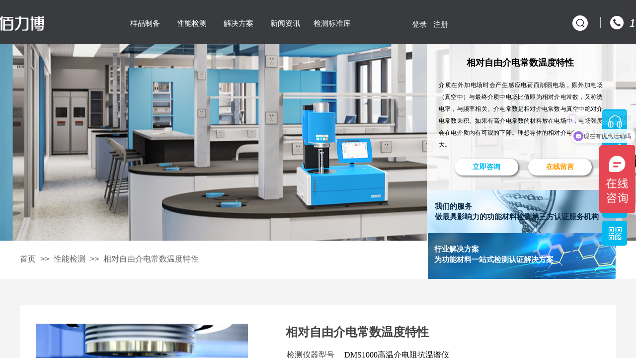

--- FILE ---
content_type: text/html; charset=utf-8
request_url: http://www.balab-t.com/xdzyjdcswdtx.html
body_size: 33575
content:
<!DOCTYPE html PUBLIC "-//W3C//DTD XHTML 1.0 Transitional//EN" "http://www.w3.org/TR/xhtml1/DTD/xhtml1-transitional.dtd">
<html xmlns="http://www.w3.org/1999/xhtml" lang="zh-Hans" >
	<head>
		<meta http-equiv="X-UA-Compatible" content="IE=Edge,chrome=1" />
	<meta name="viewport" content="width=1200" />	<meta http-equiv="Content-Type" content="text/html; charset=utf-8" />
		<meta name="format-detection" content="telephone=no" />
	     <meta http-equiv="Cache-Control" content="no-transform"/> 
     <meta http-equiv="Cache-Control" content="no-siteapp"/>
	<title>相对自由介电常数温度特性~选择佰力博检测</title>
	<meta name="keywords"  content="相对自由介电常数温度特性、相对自由介电常数、相对介电常数、介电常数测量、介电损耗测量" />
	<meta name="description" content="佰力博是国内首家压电陶瓷检测的第三检测机构，可以提供相对自由介电常数温度特性、相对自由介电常数、相对介电常数、介电常数测量、介电损耗测量检测认证服务。" />
    
                
			<link rel="shortcut icon" href="https://aosspic10001.websiteonline.cn/procde742/image/favicon.ico" type="image/x-icon" />
	<link rel="Bookmark" href="https://aosspic10001.websiteonline.cn/procde742/image/favicon.ico" />
		

		<link href="http://static.websiteonline.cn/website/template/default/css/default.css?v=17534100" rel="stylesheet" type="text/css" />
<link href="http://www.balab-t.com/template/default/css/font/font.css?v=15750090" rel="stylesheet" type="text/css" />
<link href="http://static.websiteonline.cn/website/plugin/unslider/css/unslider.css?v=16086236" rel="stylesheet" type="text/css" />
<link href="http://static.websiteonline.cn/website/plugin/userlogin/css/userlogin.css?v=14986308" rel="stylesheet" type="text/css" />
<link href="http://static.websiteonline.cn/website/plugin/sitesearch/css/sitesearch.css?v=16861948" rel="stylesheet" type="text/css" />
<link href="http://static.websiteonline.cn/website/plugin/media/css/media.css?v=14986308" rel="stylesheet" type="text/css" />
<link href="http://static.websiteonline.cn/website/plugin/title/css/title.css?v=17083134" rel="stylesheet" type="text/css" />
<link href="http://static.websiteonline.cn/website/plugin/breadcrumb/css/breadcrumb.css?v=16086008" rel="stylesheet" type="text/css" />
<link href="http://static.websiteonline.cn/website/plugin/blocksit/css/blocksit.css?v=17186066" rel="stylesheet" type="text/css" />
<link href="http://static.websiteonline.cn/website/plugin/sidebar/css/sidebar.css?v=16860282" rel="stylesheet" type="text/css" />
<style type="text/css">#scroll_container{font-family:微软雅黑,Arial;font-size:16px;color:#000000;font-weight:normal;font-style:normal;line-height:15px;}
#scroll_container h1,#scroll_container h2,#scroll_container h3,#scroll_container h4,#scroll_container h5,#scroll_container h6{font-family:宋体,Arial;font-size:12px;color:#000000;font-weight:normal;font-style:normal;}
#scroll_container h1{font-family:宋体,;font-size:12px;font-weight:normal;font-style:normal;}
#scroll_container h2{font-family:宋体,;font-size:12px;font-weight:normal;font-style:normal;}
#scroll_container h3{font-family:宋体,;font-size:12px;font-weight:normal;font-style:normal;}
#scroll_container h4{font-family:宋体,;font-size:12px;font-weight:normal;font-style:normal;}
#scroll_container h5{font-family:宋体,;font-size:12px;font-weight:normal;font-style:normal;}
#scroll_container h6{font-family:宋体,;font-size:12px;font-weight:normal;font-style:normal;}
.scroll_contain a:link{font-family:微软雅黑,Arial;font-size:16px;color:#000000;font-weight:normal;font-style:normal;}
#scroll_container a:visited{color:#000000;font-weight:normal;font-style:normal;}
#scroll_container a:hover{color:#009def;font-weight:normal;font-style:normal;}
.prop_rotate_angle sup,.prop_rotate_angle .posblk-deg{font-size:11px; color:#CDCDCD; font-weight:normal; font-style:normal; }ins#qiao-wrap{height:0;} #qiao-wrap{display:block;}
</style> 
</head>
<body  >
<input type="hidden" value="2" name="_user_level_val" />
								<script type="text/javascript" language="javascript" src="http://static.websiteonline.cn/website/script/??libsjq.js,jquery.custom.js,jquery.lazyload.js,jquery.rotateutility.js,lab.js,wopop_all.js,jquery.cookie.js,jquery.simplemodal.js,fullcollumn.js,objectFitPolyfill.min.js,ierotate.js,effects/velocity.js,effects/velocity.ui.js,effects/effects.js,fullpagescroll.js,common.js,heightAdapt.js?v=17573096"></script>
<script type="text/javascript" language="javascript" src="http://static.websiteonline.cn/website/plugin/??unslider/js/init.js,new_navigation/js/overall.js,shapes/js/init.js,sitesearch/js/init.js,buttons/js/init.js,media/js/init.js,breadcrumb/js/init.js?v=17636160"></script>
	<script type="text/javascript" language="javascript">
    			var webmodel = {};
	        
    wp_pages_global_func($.extend({
        'isedit': '0',
        'islogin': '0',
        'domain': 'procde742',
        'p_rooturl': 'http://www.balab-t.com',
        'static_rooturl': 'http://static.websiteonline.cn/website',
        'interface_locale': "zh_CN",
        'dev_mode': "0",
        'getsession': ''
    }, {"phpsessionid":"","punyurl":"http:\/\/www.balab-t.com","curr_locale":"zh_CN","mscript_name":"","converted":false}));
    
	</script>

<link href="http://www.balab-t.com/be7681798aa106e450b819d4b9d7ae11.cssx" rel="stylesheet" /><div id="page_set_css">
</div><input type="hidden" id="page_id" name="page_id" value="157" rpid="148">
<div id="scroll_container" class="scroll_contain" style="">
	    	<div id="scroll_container_bg" style="has_sitebg:0;background-repeat:repeat;background-attachment:scroll;">&nbsp;</div>
<script>
initScrollcontainerHeight();	
</script>
     <div id="overflow_canvas_container">        <div id="canvas" style=" margin: 0 auto;width:1200px;has_pagebg:0;background-repeat:repeat;background-attachment:scroll;height:4077px">
    <div id='layerAC28D34070BCD2549FC1CC5991FE5317' type='unslider'  class='cstlayer' style='left: 0px; top: 0px; position: absolute; z-index: 100; width: 1200px; height: 90px; '  mid=""    deg='0'><style>
#layerAC28D34070BCD2549FC1CC5991FE5317html5zoo-1{
	margin:0 auto;
}
</style>
<div id="layerAC28D34070BCD2549FC1CC5991FE5317_content" class="wp-unslider_content" style="overflow: hidden; border: none; left: -325px; width: 1850px; height: 90px; position: absolute;">
<script type="text/javascript">
	 
</script>

<!-- loop star -->
<div id="layerAC28D34070BCD2549FC1CC5991FE5317html5zoo-1">
    <ul class="html5zoo-slides" style="display:none;">
  
        <li><a style="dispaly:inline-block;" href="http://www.balab-t.com/home.html"><img alt="" src="https://aosspic10001.websiteonline.cn/procde742/image/12-头部导航栏.jpg" class="html5lightbox" /></a></li>
    </ul>
</div>
<!-- loop end -->

<script language="javascript">
(function(){
		var layerparams={"layerid":"layerAC28D34070BCD2549FC1CC5991FE5317","pstyle":"none","plborder_size":"0","interval":3000,"autoplays":"false","title_size":"40","title_family":"SimSun","title_color":"#FFFFFF","easing":"all","show_title":"1","show_nav":"1","navigation_style":"01","navbg_hover_color":"transparent","nav_margin_bottom_size":"25","nav_arrow":"1","arrow_left":"template\/default\/images\/left_arrow.png","arrow_right":"template\/default\/images\/right_arrow.png","nav_margin_left_size":"25","nav_margin_right_size":"25","skin":"01","default_show":"1","hover_show":"0","pauseonmouseover":"1","nav_arrow_w_size":"32","nav_arrow_h_size":"32","iconstyle":"01","nav_height_size":"2","wsize":null,"editMode":false,"unslideradapt":null};
	layer_unslider_init_func(layerparams);
})()  
</script>
</div>
</div><script>				 $('#layerAC28D34070BCD2549FC1CC5991FE5317').triggerHandler('layer_ready');</script><div id='layer38BB616F3DE59A198E65CC7E995BD595' type='new_navigation'  class='cstlayer' style='left: 205px; top: 22px; position: absolute; z-index: 102; width: 574px; height: 49px; display: block; '  mid=""    deg='0'><div class="wp-new_navigation_content" style="border: 0px solid transparent; width: 574px; padding: 0px; background-color: rgb(57, 59, 63); display: block; overflow: visible; height: auto;;display:block;overflow:hidden;height:0px;" type="2">
<script type="text/javascript"> 
		
	</script>
<div skin="max_hs6" class="nav1 menu_max_hs6" ishorizon="1" colorstyle="darkturquoise" direction="0" more="更多" moreshow="0" morecolor="darkorange" hover="1" hover_scr="0" submethod="0" umenu="0" dmenu="0" sethomeurl="http://www.balab-t.com/home.html" smcenter="0">
		<ul id="nav_layer38BB616F3DE59A198E65CC7E995BD595" class="navigation"  style="width:auto;"  >
		<li style="z-index:2;"  class="wp_subtop wp_subtop_no"  pid=0 ><a class="  "  href="http://www.balab-t.com/ypzb.html" target="_blank" target="_blank" >样品制备</a></li><li style="z-index:2;"  class="wp_subtop wp_subtop_no"  pid=0 ><a class="  "  href="http://www.balab-t.com/xnjc.html" target="_blank" target="_blank" >性能检测</a></li><li style="z-index:2;"  class="wp_subtop wp_subtop_no"  pid=0 ><a class="  "  href="http://www.balab-t.com/jjfa.html" target="_blank" target="_blank" >解决方案</a></li><li style="z-index:2;"  class="wp_subtop wp_subtop_no"  pid=0 ><a class="  "  href="http://www.balab-t.com/news.html" target="_blank" target="_blank" >新闻资讯</a></li><li style="z-index:2;"  class="wp_subtop wp_subtop_no"  pid=0 ><a class="  "  href="http://www.balab-t.com/jcbzk.html" target="_blank" target="_blank" >检测标准库</a></li>	</ul>
</div>

<script type="text/javascript"> 
				$("#layer38BB616F3DE59A198E65CC7E995BD595").data("datasty_", '@charset "utf-8";  #nav_layer38BB616F3DE59A198E65CC7E995BD595,#nav_layer38BB616F3DE59A198E65CC7E995BD595 ul,#nav_layer38BB616F3DE59A198E65CC7E995BD595 li{list-style-type:none; margin:0px; padding:0px; border:thin none;}  #nav_layer38BB616F3DE59A198E65CC7E995BD595 { position:relative; background-repeat:repeat;background-position:top left;background-color:#00bcd4;height:50px;}  #nav_layer38BB616F3DE59A198E65CC7E995BD595 li.wp_subtop{padding-left:5px;padding-right:5px;text-align:center;height:50px;line-height:50px;position: relative; float:left; width:126px; padding-bottom:0px; background-color:#00bcd4;background-repeat:no-repeat;background-position:top right;}  #nav_layer38BB616F3DE59A198E65CC7E995BD595 li.wp_subtop:hover{height:50px;line-height:50px;width:126px;text-align:center; background-repeat:repeat-x;background-color:#555555;background-position:bottom center;background-image:url(http://static.websiteonline.cn/website/plugin/new_navigation/styles/max_hs6/colorstyle/darkturquoise/web-siteover.jpg);}  #nav_layer38BB616F3DE59A198E65CC7E995BD595 li.wp_subtop>a{white-space:nowrap;font-style:normal;font-weight:normal;font-family:arial;font-size:12px;display:block; padding:0px; color:#ffffff; text-align:center; text-decoration: none;overflow:hidden;}  #nav_layer38BB616F3DE59A198E65CC7E995BD595 li.wp_subtop>a:hover{color:#fff; text-decoration: none;font-size:12px;font-style:normal;font-weight:normal;font-family:arial;color:#ffffff;text-align:center;}  #nav_layer38BB616F3DE59A198E65CC7E995BD595 ul {position:absolute;left:0px;display:none; background-color:transparent;margin-left:0px;}  #nav_layer38BB616F3DE59A198E65CC7E995BD595 ul li {padding-left:5px;padding-right:5px;text-align:center;position:relative; float: left;padding-bottom:0px;background-image:none;background-color:#fc6701;height:25px;line-height:25px;background-position:top left;background-repeat:repeat;}  #nav_layer38BB616F3DE59A198E65CC7E995BD595 ul li:hover{text-align:center;background-image:none; background-color:#dc3200;width:126px;height:25px;line-height:25px;background-position:top left;background-repeat:repeat;}  #nav_layer38BB616F3DE59A198E65CC7E995BD595 ul li a {text-align:center;color:#fff;font-size:12px;font-family:arial;font-style:normal;font-weight:normal;white-space:nowrap;display:block;}  #nav_layer38BB616F3DE59A198E65CC7E995BD595 ul li a:hover{ color:#fff;font-size:12px;font-family:arial;text-align:center;font-style:normal;font-weight:normal;}  #nav_layer38BB616F3DE59A198E65CC7E995BD595 ul ul {position: absolute; margin-left: 120px; margin-top: -25px;display: none; }  #nav_layer38BB616F3DE59A198E65CC7E995BD595  .ddli {display:none;clear:both;position: absolute;border-bottom: 0px solid rgb(224, 224, 224);box-shadow: 0px 3px 4px rgba(0, 0, 0, 0.18);padding:10px; text-align:left;background-color:#ffffff;}  #nav_layer38BB616F3DE59A198E65CC7E995BD595 li.wp_subtop_no:hover{ background-image:none; background-repeat:repeat-x;background-color:#555555;background-position:bottom center;}');
		$("#layer38BB616F3DE59A198E65CC7E995BD595").data("datastys_", '#nav_layer38BB616F3DE59A198E65CC7E995BD595 li.wp_subtop>a:hover{color:#00b9ef;} #nav_layer38BB616F3DE59A198E65CC7E995BD595 li.wp_subtop:hover{background-image:url(http://static.websiteonline.cn/website/plugin/new_navigation/view/images/png_bg.png);}      #nav_layer38BB616F3DE59A198E65CC7E995BD595 li.wp_subtop{background:transparent;}  #nav_layer38BB616F3DE59A198E65CC7E995BD595 li.wp_subtop:hover{background:transparent;}  #nav_layer38BB616F3DE59A198E65CC7E995BD595 li.wp_subtop:hover{background-position:center center;} #nav_layer38BB616F3DE59A198E65CC7E995BD595 li.wp_subtop_no:hover{background-position:center center;} #nav_layer38BB616F3DE59A198E65CC7E995BD595 li.wp_subtop{background-position:center center;} #nav_layer38BB616F3DE59A198E65CC7E995BD595{background-position:center center;}     #nav_layer38BB616F3DE59A198E65CC7E995BD595 li.wp_subtop>a{color:#ffffff;}  #nav_layer38BB616F3DE59A198E65CC7E995BD595 li.wp_subtop:hover{background-color:transparent;} #nav_layer38BB616F3DE59A198E65CC7E995BD595 li.wp_subtop>a:hover{font-family:Microsoft YaHei;}  #nav_layer38BB616F3DE59A198E65CC7E995BD595 li.wp_subtop>a{font-family:Microsoft YaHei;}    #nav_layer38BB616F3DE59A198E65CC7E995BD595 li.wp_subtop>a:hover{font-size:15px;}                                                              #nav_layer38BB616F3DE59A198E65CC7E995BD595{background-color:transparent;}                      #nav_layer38BB616F3DE59A198E65CC7E995BD595 li.wp_subtop>a{font-size:15px;}      #nav_layer38BB616F3DE59A198E65CC7E995BD595 li.wp_subtop{width:84px;}      #nav_layer38BB616F3DE59A198E65CC7E995BD595 li.wp_subtop:hover{width:84px;} #nav_layer38BB616F3DE59A198E65CC7E995BD595 li.wp_subtop_no:hover{background-color:transparent;} #nav_layer38BB616F3DE59A198E65CC7E995BD595 li.wp_subtop{background-color:transparent;}');
	
		</script>

<script type="text/javascript">
function wp_get_navstyle(layer_id,key){
		var navStyle = $.trim($("#"+layer_id).data(key));
		return navStyle;	
	
}	
richtxt('layer38BB616F3DE59A198E65CC7E995BD595');
</script><script type="text/javascript">
function layer38BB616F3DE59A198E65CC7E995BD595_getSubMenuHoverCss(css_pro,type)
{
	var typeval=type;
	if(typeval==1){
		var regex = "#nav_layer[0-9|a-z|A-Z]+\\s+ul+\\s+li+\\s+a:\\s*hover\\s*{\\s*"+css_pro+"\\s*:[^;]+";
	}else{
		var regex = "#nav_layer[0-9|a-z|A-Z]+\\s+li\.wp_subtop>a:\\s*hover\\s*{\\s*"+css_pro+"\\s*:[^;]+";
	}
		var navStyle = $.trim($("#layer38BB616F3DE59A198E65CC7E995BD595").data("datastys_"));
		if(navStyle.length > 0)
	{
		var patt1 =new RegExp(regex,'i');
		var tmp = patt1.exec($.trim(navStyle));
		if(tmp)
		{
			return $.trim((tmp[0].match(/{[^:]+:[^;]+/)[0]).match(/:[^;]+/)[0].replace(':',''));
		}
	}

		navStyle = $.trim($("#layer38BB616F3DE59A198E65CC7E995BD595").data("datasty_"));
		if(navStyle.length > 0)
	{
		if(typeval==1){
			var patt1 = new RegExp("#nav_layer[0-9|a-z|A-Z]+\\s+ul+\\s+li+\\s+a:\\s*hover\\s*{[^}]+}",'i');
		}else{
			var patt1 = new RegExp("#nav_layer[0-9|a-z|A-Z]+\\s+li\.wp_subtop>a:\\s*hover\\s*{[^}]+}",'i');
		}
		var tmp = patt1.exec(navStyle);
		
		if(tmp)
		{
			var tmp1 = tmp[0].match(/{[^}]+}/)[0];
			var patt2 = new RegExp(css_pro+"\\s*:\\s*[^;]+;",'i');
			tmp = patt2.exec(tmp1);
			if(tmp) return $.trim(tmp[0].replace(/[^:]+:/,'').replace(';',''));
		}
	}

	return $.trim($("#nav_layer38BB616F3DE59A198E65CC7E995BD595 ul li a").css(css_pro));
}


	$('#layer38BB616F3DE59A198E65CC7E995BD595').layer_ready(function(){
		setTimeout(function(){
			wp_nav_addMoreButton('layer38BB616F3DE59A198E65CC7E995BD595');
		},0);
		
		
			var li_numslayer38BB616F3DE59A198E65CC7E995BD595 = 0;
			$('#nav_layer38BB616F3DE59A198E65CC7E995BD595').find(".wp_subtop").each(function(){
				li_numslayer38BB616F3DE59A198E65CC7E995BD595++;
				$(this).attr("data",li_numslayer38BB616F3DE59A198E65CC7E995BD595);
				var custbool = false;
				if($(this).find(".ddli").hasClass("substyle0")) custbool = true;
				var childdom = $(this).find('.navlistmenu');
				if(custbool) childdom = $(this).find('.navlistmenu0');
				var str = childdom.attr('style');
				
				if(str && str.indexOf('"background-position:')>0){
				  newstr = str.replace('"background-position:','");background-position:');
				  childdom.attr('style',newstr);
				}
				if(str){
					var thenewstr = str;
                         if(/url\(".+?"\s*(?!\))/.test(thenewstr)){
                            thenewstr = thenewstr.replace(/url\((".+?")\s*(?!\))/,'url($1)');
                         }
					if(thenewstr!=str){
                              childdom.attr('style',thenewstr);
                              str=thenewstr;
                          }
				}
				if(childdom.attr('data-change-dom')!='1'){
					var itemcolor = childdom.css('background-color');
					var itemimg = childdom.css('background-image');
					var item_img_pos = childdom.css('background-position');
					var item_repeat =childdom.css('background-repeat'); 

					$(this).find('.ddli').css('background-repeat',item_repeat);
					if(itemimg){
						$(this).find('.ddli').css('background-position',item_img_pos).css("background-image",itemimg);
						childdom.css('background',"none");
					}
					if(itemcolor){
						$(this).find('.ddli').css('background-color',itemcolor);
					}
					childdom.attr('data-change-dom','1');
				}
			})
			var wid_ddlilayer38BB616F3DE59A198E65CC7E995BD595 =new Array();
			var left_ddlilayer38BB616F3DE59A198E65CC7E995BD595 =new Array();
			var mleft_ddlilayer38BB616F3DE59A198E65CC7E995BD595 =new Array();
			if($("#layer38BB616F3DE59A198E65CC7E995BD595").find('.wp-new_navigation_content').attr('type')==2){				
				$('#nav_layer38BB616F3DE59A198E65CC7E995BD595').find('li').each(function(){
					var t_data = $(this).attr("data");
					if(undefined==t_data){}else{
						t_data = parseInt(t_data);
						wid_ddlilayer38BB616F3DE59A198E65CC7E995BD595[t_data] = $(this).children('.ddli').css("width");
						left_ddlilayer38BB616F3DE59A198E65CC7E995BD595[t_data] = $(this).children('.ddli').css("left");
						mleft_ddlilayer38BB616F3DE59A198E65CC7E995BD595[t_data] = $(this).children('.ddli').css("margin-left");
						$(this).children('.ddli').css("overflow","hidden");
					}
				})
			}
		
		
		var hover_scrlayer38BB616F3DE59A198E65CC7E995BD595 = $.trim($("#layer38BB616F3DE59A198E65CC7E995BD595").find('.nav1').attr('hover_scr'));		
		$('#nav_layer38BB616F3DE59A198E65CC7E995BD595').find('li').hover(function(){
			hover_scrlayer38BB616F3DE59A198E65CC7E995BD595 = $.trim($("#layer38BB616F3DE59A198E65CC7E995BD595").find('.nav1').attr('hover_scr'));
						$(this).children('ul').show();
			var type=$("#layer38BB616F3DE59A198E65CC7E995BD595").find('.wp-new_navigation_content').attr('type');
			if(type==2){
				var self = $(this);
				var pos = 0 ;
				var loops = 0;
				$('#nav_layer38BB616F3DE59A198E65CC7E995BD595').find('li.wp_subtop').each(function(){
					if(loops == 1) return true;
					if(self.html() == $(this).html()){
						loops = 1;
						return true;
					}else{
						pos = pos + $(this).outerWidth();
					}	
					 
				})
				 
				$("#layer38BB616F3DE59A198E65CC7E995BD595").find('.ddli').hide();
				var this_width = $('#nav_layer38BB616F3DE59A198E65CC7E995BD595').outerWidth();
				var thisul_left = $('#nav_layer38BB616F3DE59A198E65CC7E995BD595').css("padding-left");
				thisul_left = parseInt(thisul_left);
				var this_width_body = $("body").width();
				var canvas_width = $('#canvas').width();				
				var f_left = $("#layer38BB616F3DE59A198E65CC7E995BD595").css("left");
				f_left = parseInt(f_left);	
				
				if(hover_scrlayer38BB616F3DE59A198E65CC7E995BD595==1){
					var left_pos = 0;
					this_width = canvas_width;
					left_pos = parseInt( (this_width_body-this_width)/2);
					left_pos = left_pos + pos + f_left;
					$(this).children('.ddli').css("left","-"+left_pos+"px").css("position","absolute");
					$(this).children('.ddli').outerWidth(this_width_body-8);
					$(this).children('.ddli').find(".m_conteners").outerWidth(this_width-12).css("margin","0 auto");
				}else{
					$(this).children('.ddli').outerWidth(this_width).css("margin-left","-"+(thisul_left+pos+5)+"px");
				}
				
        
				$(this).children('.ddli').eq(0).css('height','').stop().slideDown();
			}
		},function(){
			$(this).children('ul').hide();
						var type=$("#layer38BB616F3DE59A198E65CC7E995BD595").find('.wp-new_navigation_content').attr('type');
			if(type==2){
				$("#layer38BB616F3DE59A198E65CC7E995BD595").find('.ddli').stop().slideUp();				
				var t_data = $(this).attr("data");
				if(undefined==t_data){}else{ t_data = parseInt(t_data);}
				$(this).children('.ddli').hide().css("left",left_ddlilayer38BB616F3DE59A198E65CC7E995BD595[t_data]).css("margin-left",mleft_ddlilayer38BB616F3DE59A198E65CC7E995BD595[t_data]); 
				if(hover_scrlayer38BB616F3DE59A198E65CC7E995BD595==1){
					$(this).children('.ddli').find(".m_conteners").attr("style","");
				}
				
			}
		});


		//子菜单位置设置
		$(".menu_max_hs6 #nav_layer38BB616F3DE59A198E65CC7E995BD595").find('li').mouseenter(function(){
			var firstLi = $(this);
			var firestLiouterWidth = firstLi.outerWidth();
			var tmp_max_width = 0;
			firstLi.children('ul').children('li').each(function(){
				if($(this).outerWidth() < firestLiouterWidth)
					$(this).width(firestLiouterWidth - parseInt($(this).css('padding-left')) - parseInt($(this).css('padding-right')));
				else if($(this).outerWidth() > tmp_max_width) tmp_max_width = $(this).outerWidth();
			});
				
			if(tmp_max_width > 0) firstLi.children('ul').children('li').each(function(){
				$(this).width(tmp_max_width - parseInt($(this).css('padding-left')) - parseInt($(this).css('padding-right')));
			});
				
			if(firstLi.parent('ul').attr('id') != 'nav_layer38BB616F3DE59A198E65CC7E995BD595')
				firstLi.children('ul').css('margin-left',firstLi.outerWidth());
			tmp_max_width = 0;
		});
		
		//第三级即下级菜单随高度增加位置动态修改
		$(".menu_max_hs6 #nav_layer38BB616F3DE59A198E65CC7E995BD595 ul li").hover(function(){
			if($(this).children('ul').length > 0)
			{
				var marginTop = parseInt($(this).children('ul').css('margin-top'));
				if($(this).children('ul').offset().top > $(this).offset().top)
					$(this).children('ul').css('margin-top',marginTop - ($(this).children('ul').offset().top - $(this).offset().top) + 'px');
			}
		});

		$('.menu_max_hs6 #nav_layer38BB616F3DE59A198E65CC7E995BD595').find('li').hover(function(){
			var direction=$("#layer38BB616F3DE59A198E65CC7E995BD595").find('.nav1').attr('direction');
			var height = parseInt($(this).outerHeight());
			if($(this).parent().hasClass('navigation'))
			{
				$('#nav_layer38BB616F3DE59A198E65CC7E995BD595 .wp_subtop').removeClass("lihover").children('a').removeClass("ahover");
				if(direction==1){				
					$(this).children('ul').css('top','auto').css('bottom',height + 'px');
				}else{				
					$(this).children('ul').css('top',height+'px').css('bottom','auto');	
				}
				$(this).children('a').css({'font-family':layer38BB616F3DE59A198E65CC7E995BD595_getSubMenuHoverCss("font-family",0),'font-size':layer38BB616F3DE59A198E65CC7E995BD595_getSubMenuHoverCss("font-size",0),'color':layer38BB616F3DE59A198E65CC7E995BD595_getSubMenuHoverCss("color",0),'font-weight':layer38BB616F3DE59A198E65CC7E995BD595_getSubMenuHoverCss("font-weight",0),'font-style':layer38BB616F3DE59A198E65CC7E995BD595_getSubMenuHoverCss("font-style",0)});
			}else{
				if(direction==1){
					$(this).children('ul').css('top','auto').css('bottom', '-0px');
				}else{
					$(this).children('ul').css('top',height+'px').css('bottom','auto');					
				}
				$(this).children('a').css({'font-family':layer38BB616F3DE59A198E65CC7E995BD595_getSubMenuHoverCss("font-family",1),'font-size':layer38BB616F3DE59A198E65CC7E995BD595_getSubMenuHoverCss("font-size",1),'color':layer38BB616F3DE59A198E65CC7E995BD595_getSubMenuHoverCss("color",1),'font-weight':layer38BB616F3DE59A198E65CC7E995BD595_getSubMenuHoverCss("font-weight",1),'font-style':layer38BB616F3DE59A198E65CC7E995BD595_getSubMenuHoverCss("font-style",1)});
			}
		},function(){
			if($(this).parent().hasClass('navigation'))
			{
				wp_showdefaultHoverCss('layer38BB616F3DE59A198E65CC7E995BD595');
			}
			 $(this).children('a').attr("style",'');
				
		});
		wp_showdefaultHoverCss('layer38BB616F3DE59A198E65CC7E995BD595');
		wp_removeLoading('layer38BB616F3DE59A198E65CC7E995BD595');
	});
</script></div>
<script type="text/javascript">
 (function(){
	var substyle0=$("#layer38BB616F3DE59A198E65CC7E995BD595 .substyle0");
	substyle0.css({'margin':'0px','padding':'0px'});
	if(substyle0.attr('data-set-margin')==1){
		substyle0.hide();
	}else substyle0.attr('data-set-margin',1);
})();
$(function(){
	layer_new_navigation_content_func({"isedit":false,"layer_id":"layer38BB616F3DE59A198E65CC7E995BD595","menustyle":"max_hs6","addopts":[]});
});
</script>

</div><script>				 $('#layer38BB616F3DE59A198E65CC7E995BD595').triggerHandler('layer_ready');</script><div id='layerB8FCE04C901ED42DCE693FE7803D8E4D' type='userlogin'  class='cstlayer' style='left: 779px; top: 29px; position: absolute; z-index: 103; width: 381px; height: 42px; '  mid=""    deg='0'><div class="wp-userlogin_content" style="overflow: hidden; border-color: transparent; border-width: 0px; width: 381px; height: 42px; border-style: solid; padding: 0px;">

<div class="wp-userlogin_skin3 wp-userlogin_wrapper wp-userlogin_nologin">
<script type="text/javascript">
	
	
</script>
 
<script language="javascript">
(function(window){
	function wp_shoppingCart_1(load_url,option){
		$LAB
		.script("http://static.websiteonline.cn/website/script/usermanagepc/usermanage.js")
		.wait(function(){
			wp_openManageDialog(load_url,option);
		 });
	}
	window.wp_shoppingCart_1 = wp_shoppingCart_1;
})(window);
</script>
<script language="javascript" src="http://static.websiteonline.cn/website/script/thickbox.js"></script>
<link href="http://static.websiteonline.cn/website/script/thickbox.css" rel="stylesheet" type="text/css" />
<div class="wp-new-member-login-content">
<div class="wp-new-member-login-link-s">
	<a href="#" class="login_link">登录</a><span class="login_cutrule">|</span><a href="#" class="reg_link">注册</a>
	</div>
</div>
<script>	
	$('#layerB8FCE04C901ED42DCE693FE7803D8E4D').find('a.third_acc_icon').click(function(event){
 		event.preventDefault();
 		window.open($(this).attr('href'),'oauth_login','top=0,left=0,width=600,height=600,location=yes,menubar=no,resizable=yes,scrollbars=yes,status=no,toolbar=no,channelmode=yes');
 	})
	
	$('#layerB8FCE04C901ED42DCE693FE7803D8E4D .login_link').click(function(event){
		event.preventDefault();
		$LAB
		.script("http://static.websiteonline.cn/website/script/datepicker/custom_dialog.js")
		 .wait(function(){
			openWDialog(parseToURL('userlogin','login_dialog',{forget:0,"fxid":"","layerid":"layerB8FCE04C901ED42DCE693FE7803D8E4D"}),{
				title:'登录',
				overlay:true,
                uclayoutid:"uclayerB8FCE04C901ED42DCE693FE7803D8E4D",
				id:'wp_user_info'
			});
		});
	
	});

    //畅言登录-js弹窗登录
    function cypopLogin() {
        event.preventDefault();
        $LAB
            .script("http://static.websiteonline.cn/website/script/datepicker/custom_dialog.js")
            .wait(function(){
                show_custom_panel(parseToURL('userlogin','login_dialog',{forget:0,"fxid":"","layerid":"layerB8FCE04C901ED42DCE693FE7803D8E4D"}),{
                    title:'登录',
                    overlay:true,
                    uclayoutid:"uclayerB8FCE04C901ED42DCE693FE7803D8E4D",
                    id:'wp_user_info'
                });
            });
    }
	
	$('#layerB8FCE04C901ED42DCE693FE7803D8E4D .reg_link').click(function(event){
			event.preventDefault();
		
			$LAB
			.script("http://static.websiteonline.cn/website/script/datepicker/custom_dialog.js")
			 .wait(function(){
				openWDialog(parseToURL('userlogin','registeruser',{forget:0,"fxid":"","layerid":"layerB8FCE04C901ED42DCE693FE7803D8E4D"}),{
					title:'注册',
					overlay:true,
                    uclayoutid:"uclayerB8FCE04C901ED42DCE693FE7803D8E4D",
					id:'wp_user_info'
				});
			});

	})

	$('#layerB8FCE04C901ED42DCE693FE7803D8E4D .forget_link').click(function(event){
			event.preventDefault();
			$LAB
			.script("http://static.websiteonline.cn/website/script/datepicker/custom_dialog.js")
			 .wait(function(){
				show_custom_panel(parseToURL('userlogin','forgetpwd_s',{"layerid":"layerB8FCE04C901ED42DCE693FE7803D8E4D"}),{
					title:'忘记密码？',
					overlay:true,
					id:'wp_user_info'
				});
			});
	})
	
	function show_open_auth_binding_errorinfo(errormsg,hasprefix){
	     var prefixmsg='授权出错：';
	     if(!hasprefix){
				 prefixmsg='';
		 }
		setTimeout(function(){
			alert(prefixmsg+errormsg);
		}, 200);
	}
</script>
</div>
</div>
</div><script>				 $('#layerB8FCE04C901ED42DCE693FE7803D8E4D').triggerHandler('layer_ready');</script><div id='layer088D1D06483D8475C2CA4B327BC13BEA' type='shapes'  class='cstlayer' style='left: 1112px; top: 31px; position: absolute; z-index: 101; width: 31px; height: 31px; transform: rotate(0deg); transform-origin: 0px 0px; '  mid=""    deg='0'><div class="wp-shapes_content" style="width: 31px; height: 31px; border-width: 0px; border-style: solid; padding: 0px;">
<canvas width="200" height="200" ></canvas>
</div>
<script>
(function(){
var options=$.extend({},{"shape_type":"circle","borderline":"0","fillcolor":"#ffffff","strcolor":"#666"});
options.layerid='layer088D1D06483D8475C2CA4B327BC13BEA';
layer_shapes_draw_func(options);
})();
</script></div><script>				 $('#layer088D1D06483D8475C2CA4B327BC13BEA').triggerHandler('layer_ready');</script><div id='layerF6FDAB2B6E9428C3EBE31F33F06DE86B' type='sitesearch'  class='cstlayer' style='left: 1117px; top: 37px; position: absolute; z-index: 104; width: 26px; height: 29px; '  mid=""    deg='0'><div class="wp-sitesearch_content" style="overflow-wrap: break-word; padding: 0px; border-color: transparent; border-width: 0px; width: 26px; height: 29px;">
	<div class="wp-sitesearch_container" skin="skin9" type="all" opn="0">
		<script type="text/javascript">
    </script>

<div class="searchbox">
    <div class="searchimg_hover1">
        <span class="iconfont icon-sousuo3 searchimg"></span>
    </div>
    <div class="Search_content ninputs">
        <input class="searchbox_txt" name="keywords" placeholder="请输入关键字" />
        <input type="hidden" name="searchcontent" value="product"/>
        <div class="modal widthblock"></div>
        <div class="searchicons">
            <div class="searchimg_hover2 sright">
                <span class="iconfont icon-sousuo3 searchimg"></span>
            </div>
            <div class="searchline"></div>
            <div class="searchimg_hover3">
                <span class="iconfont icon-guanbi3 searchimg"></span>
            </div>
        </div>
    </div>
</div>

<script language="javascript">
    $('#layerF6FDAB2B6E9428C3EBE31F33F06DE86B').layer_ready(function(){
        var dom = $("#layerF6FDAB2B6E9428C3EBE31F33F06DE86B");
        dom.find(".searchimg_hover1").click(function(){
            dom.find(".Search_content").addClass("showcontent");
            dom.find(".modal").removeClass("widthblock");
        });

        dom.find(".searchimg_hover3").click(function(){
            dom.find(".Search_content").removeClass("showcontent");
            dom.find(".searchbox_txt").val("");
            dom.find(".modal").addClass("widthblock");
        });
    });
</script>
            <div class="searchtype" style='display:none;' >
			<input type="radio" name="c_layerF6FDAB2B6E9428C3EBE31F33F06DE86B" value="title"  class="catetype"/><span class="s_title">名称</span><input type="radio" name="c_layerF6FDAB2B6E9428C3EBE31F33F06DE86B" value="intro" class="catetype"/><span  class="s_description">描述</span><input type="radio" name="c_layerF6FDAB2B6E9428C3EBE31F33F06DE86B" value="content" class="catetype"/><span  class="s_content">内容</span>		</div>
	</div>

<script language="javascript">
var wp_productsearchcache = null;
$('body').data('wp_searchcache',wp_productsearchcache);
(function(){
var urldata = null;
var param={"layer_id":"layerF6FDAB2B6E9428C3EBE31F33F06DE86B","skin":"skin9","article_page":"-1","product_page":"-1","payknow_page":-1,"article_pageres":"-1","product_pageres":"-1","openArticleUrl":0,"openPayknowUrl":0,"search_type":0,"sswitch":"1","wordsplist":"1","openProductUrl":0,"search_listNum":"10","extend_content":{"mode":"skins","skin":"skin9","ssheight_txtsize":"30","sshinput_txtsize":"12","sshinputborder_txtcolor":"#ffffff","sshinputborder_txtsize":"2","sshbtn_bgcolor_txtcolor":"#151d27","sshbtn_bgcolor_hover_txtcolor":"#009def","sshinput_txtfamily":"Microsoft YaHei","sshbtn_txtfamily":"SimSun","sshkey_txtfamily":"SimSun","ssbtnheight_txtsize":"12","ssbtnwidth_txtsize":"12","sshbtn_txtsize":"12","sshbtnborder_txtsize":"12","sshkey_txtsize":"12","sshkeytop_txtsize":"12","sshkeyword_txtsize":"12","sitesearchbuttext":"\u641c\u7d22","ssbeijing_txtcolor":"#ffffff","sshinput_txtcolor":"#5A5A5A","sshbtn_txtcolor":"#5A5A5A","sshbtnborder_txtcolor":"#5A5A5A","sshkey_txtcolor":"#5A5A5A","sshkey_hover_txtcolor":"#5A5A5A","sshinput_txtbold":"normal","sshbtn_txtbold":"normal","sshkey_txtbold":"normal","sshbtn_bg_txtcolor":"https:\/\/static.websiteonline.cn\/designer\/plugin\/sitesearch\/styles\/skin5\/bg.jpg","sshbtn_bg_hover_txtcolor":"https:\/\/static.websiteonline.cn\/designer\/plugin\/sitesearch\/styles\/skin5\/bg0.jpg","sshbtn_bigbg_txtcolor":"https:\/\/static.websiteonline.cn\/designer\/plugin\/sitesearch\/styles\/skin6\/bg.jpg"},"sshdefalutshow":"0","langs":{"Search Pro":"\u4ea7\u54c1","Search Result":"\u641c\u7d22\u7ed3\u679c\u9875\u9762","Name":"\u540d\u79f0","Description":"\u63cf\u8ff0","Search Art":"\u6587\u7ae0","Search Title":"\u6807\u9898","Search Summary":"\u6458\u8981"},"editmode":0};
var $curlayer = $('#layerF6FDAB2B6E9428C3EBE31F33F06DE86B');
$curlayer.mod_property({"extend_content":{"mode":"skins","skin":"skin9","ssheight_txtsize":"30","sshinput_txtsize":"12","sshinputborder_txtcolor":"#ffffff","sshinputborder_txtsize":"2","sshbtn_bgcolor_txtcolor":"#151d27","sshbtn_bgcolor_hover_txtcolor":"#009def","sshinput_txtfamily":"Microsoft YaHei","sshbtn_txtfamily":"SimSun","sshkey_txtfamily":"SimSun","ssbtnheight_txtsize":"12","ssbtnwidth_txtsize":"12","sshbtn_txtsize":"12","sshbtnborder_txtsize":"12","sshkey_txtsize":"12","sshkeytop_txtsize":"12","sshkeyword_txtsize":"12","sitesearchbuttext":"\u641c\u7d22","ssbeijing_txtcolor":"#ffffff","sshinput_txtcolor":"#5A5A5A","sshbtn_txtcolor":"#5A5A5A","sshbtnborder_txtcolor":"#5A5A5A","sshkey_txtcolor":"#5A5A5A","sshkey_hover_txtcolor":"#5A5A5A","sshinput_txtbold":"normal","sshbtn_txtbold":"normal","sshkey_txtbold":"normal","sshbtn_bg_txtcolor":"https:\/\/static.websiteonline.cn\/designer\/plugin\/sitesearch\/styles\/skin5\/bg.jpg","sshbtn_bg_hover_txtcolor":"https:\/\/static.websiteonline.cn\/designer\/plugin\/sitesearch\/styles\/skin5\/bg0.jpg","sshbtn_bigbg_txtcolor":"https:\/\/static.websiteonline.cn\/designer\/plugin\/sitesearch\/styles\/skin6\/bg.jpg"}});
param['wp_productsearchcache']=wp_productsearchcache;

var searchFlag = 4;

layer_sitesearch_init_func(param,urldata,searchFlag);
})()
</script>
</div>
</div><script>				 $('#layerF6FDAB2B6E9428C3EBE31F33F06DE86B').triggerHandler('layer_ready');</script><div id="layerB89A6E8CC4FD9EFF7B8D620BD80DA6E7" class="full_column"   style="width:1200px;position:absolute;top:89px;height:395px;z-index:103;">
    <div class="full_width " style="position:absolute;height:395px;background-color:#ececec;background-image:url('https://aosspic10001.websiteonline.cn/procde742/image/5qxw.jpg');background-repeat:repeat;background-position:center center;">		
    </div>
			<div class="full_content" style="width:1200px; position:absolute;left:0;top:0;margin-left: 0px;;height:395px;">
								<div id='layerF12F18C0A3EF01FDBEEF0268985DA503' type='box'  class='cstlayer' style='left: 819px; top: 0px; position: absolute; z-index: 166; width: 380px; height: 490px; '  mid=""  fatherid='layerB89A6E8CC4FD9EFF7B8D620BD80DA6E7'    deg='0'><div class="wp-box_content drop_box" style="overflow-wrap: break-word; padding: 0px; border-color: transparent; border-width: 0px; height: 490px; background-color: transparent; width: 380px; border-style: solid; background-image: url('https://aosspic10001.websiteonline.cn/procde742/image/2sti.png'); background-position: center center;">
    <div id='layerB1BF32120846B0B1C8E100ED73662A57' type='buttons'  class='cstlayer' style='left: 204px; top: 230px; position: absolute; z-index: 122; width: 128px; height: 34px; '  mid=""  fatherid='layerF12F18C0A3EF01FDBEEF0268985DA503'    deg='0'><div class="wp-buttons_content" style="padding: 0px; border-color: transparent; border-width: 0px; overflow: hidden; width: 128px; height: 34px; border-style: solid;"><a href="javascript:;"  class="btnarea button_btndefault-link" style="width:128px;left:0px;top:0px;height:34px;line-height:34px;">
  <span class="button_btndefault-label">在线留言</span>
</a><script type="text/javascript" src="http://static.websiteonline.cn/website/script/usermanagemob/clipboard.js"></script>
<script language="javascript">$('#layerB1BF32120846B0B1C8E100ED73662A57').layer_ready(function(){
	
			(function(){
	var param={"layerid":"layerB1BF32120846B0B1C8E100ED73662A57","bgFlag":0,"bhFlag":0};
	layer_buttons_text_display_func(param);
	})();
	
	
			
		
		
			    
    	    
		btnFloat({"btntext":"\u5728\u7ebf\u7559\u8a00","txtalign":"center","btnpad":"","skin":"btndefault","border_radius":"50px 50px 50px 50px","shadow_hori":"2","shadow_vert":"2","ostyle":{"btnarea":"width:128px;left:0px;top:0px;height:34px;line-height:34px;"},"txtfont_name":"Microsoft YaHei","txtfont_size":"14","bgcolor_hover":"rgba(255,153,0,1)","bgcolor_link":"rgba(255,255,255,1)","txtcolor_link":"rgba(255,153,0,1)"},'layerB1BF32120846B0B1C8E100ED73662A57')
	});</script>
</div>

</div><script>				 $('#layerB1BF32120846B0B1C8E100ED73662A57').triggerHandler('layer_ready');</script><div id='layer315FDCA7801FBA11DE94CDDB0968BE40' type='media'  class='cstlayer' style='left: 0px; top: 293px; position: absolute; z-index: 108; width: 380px; height: 87px; '  mid=""  fatherid='layerF12F18C0A3EF01FDBEEF0268985DA503'    deg='0'><script>
create_pc_media_set_pic('layer315FDCA7801FBA11DE94CDDB0968BE40',false);
</script>
<div class="wp-media_content"  style="overflow: hidden; width: 380px; height: 87px; border-width: 0px; border-style: solid; padding: 0px;" type="0">
<div class="img_over"  style='overflow: hidden; border-color: transparent; border-width: 0px; position: relative; width: 380px; height: 87px;'>

<div class="imgloading" style="z-index:100;"> </div>
<img  id="wp-media-image_layer315FDCA7801FBA11DE94CDDB0968BE40" onerror="set_thumb_layer315FDCA7801FBA11DE94CDDB0968BE40(this);" onload="set_thumb_layer315FDCA7801FBA11DE94CDDB0968BE40(this);" class="paragraph_image"  type="zoom" src="https://aosspic10001.websiteonline.cn/procde742/image/wlgz.jpg" style="width: 380px; height: auto; top: -115px; left: 0px; position: relative;;" />
</div>

</div>
<script>
(function(){
		layer_media_init_func('layer315FDCA7801FBA11DE94CDDB0968BE40',{"isedit":false,"has_effects":false});
})()
</script>
</div><script>				 $('#layer315FDCA7801FBA11DE94CDDB0968BE40').triggerHandler('layer_ready');</script><div id='layerDE6B471F7F76282D1ABD7935F7D654BD' type='title'  class='cstlayer' style='left: 15px; top: 402px; position: absolute; z-index: 127; width: 356px; height: 57px; '  mid=""  fatherid='layerF12F18C0A3EF01FDBEEF0268985DA503'    deg='0'><div class="wp-title_content" style="overflow-wrap: break-word; padding: 0px; border-color: transparent; border-width: 0px; height: 57px; width: 356px; display: block;"><p><span style="color: rgb(255, 255, 255); font-family: &quot;Microsoft YaHei&quot;; font-size: 15px;"><strong>行业解决方案</strong></span></p><p><span style="color: rgb(255, 255, 255); font-family: &quot;Microsoft YaHei&quot;; font-size: 15px;"><strong>为功能材料一站式检测认证解决方案</strong></span></p></div>
<script type="text/javascript">
$(function(){
	$('.wp-title_content').each(function(){
		if($(this).find('div').attr('align')=='justify'){
			$(this).find('div').css({'text-justify':'inter-ideograph','text-align':'justify'});
		}
	})	
})
</script>

</div><script>				 $('#layerDE6B471F7F76282D1ABD7935F7D654BD').triggerHandler('layer_ready');</script><div id='layerFC495ECD443B013134CE40B74A972D9F' type='title'  class='cstlayer' style='left: 16px; top: 316px; position: absolute; z-index: 131; width: 356px; height: 51px; '  mid=""  fatherid='layerF12F18C0A3EF01FDBEEF0268985DA503'    deg='0'><div class="wp-title_content" style="overflow-wrap: break-word; padding: 0px; border-color: transparent; border-width: 0px; height: 51px; width: 356px; display: block;"><p><span style="color: rgb(9, 42, 69); font-family: &quot;Microsoft YaHei&quot;; font-size: 15px;"><strong>我们的服务</strong></span></p><p><span style="color: rgb(9, 42, 69); font-family: &quot;Microsoft YaHei&quot;; font-size: 15px;"><strong>做最具影响力的功能材料检测第三方认证服务机构</strong></span></p></div>

</div><script>				 $('#layerFC495ECD443B013134CE40B74A972D9F').triggerHandler('layer_ready');</script><div id='layer72B3C5AC3DC11FC5DFCF1489DB4145CA' type='title'  class='cstlayer' style='left: 24px; top: 70px; position: absolute; z-index: 174; width: 330px; height: 142px; '  mid=""  fatherid='layerF12F18C0A3EF01FDBEEF0268985DA503'    deg='0'><div class="wp-title_content" style="overflow-wrap: break-word; padding: 0px; border-color: transparent; border-width: 0px; height: 142px; width: 330px; display: block;"><div style="text-align: justify;"><p class="MsoNormal" style=""><span style="font-family: &quot;Microsoft YaHei&quot;; color: rgb(0, 0, 0); line-height: 200%;">介质在外加电场时会产生感应电荷而削弱电场，原外加电场（真空中）与最终介质中电场比值即为相对介电常数，又称诱电率，与频率相关。介电常数是相对介电常数与真空中绝对介电常数乘积。如果有高介电常数的材料放在电场中，电场强度会在电介质内有可观的下降。理想导体的相对介电常数为无穷大。</span></p></div></div>

</div><script>				 $('#layer72B3C5AC3DC11FC5DFCF1489DB4145CA').triggerHandler('layer_ready');</script><div id='layer0D26DA17DE85CF530FD48F8F8EC9A163' type='media'  class='cstlayer' style='left: 2px; top: 380px; position: absolute; z-index: 112; width: 378px; height: 94px; '  mid=""  fatherid='layerF12F18C0A3EF01FDBEEF0268985DA503'    deg='0'><script>
create_pc_media_set_pic('layer0D26DA17DE85CF530FD48F8F8EC9A163',false);
</script>
<div class="wp-media_content"  style="overflow: hidden; width: 378px; height: 94px; border-width: 0px; border-style: solid; padding: 0px;" type="0">
<div class="img_over"  style='overflow: hidden; border-color: transparent; border-width: 0px; position: relative; width: 378px; height: 94px;'>

<div class="imgloading" style="z-index:100;"> </div>
<img  id="wp-media-image_layer0D26DA17DE85CF530FD48F8F8EC9A163" onerror="set_thumb_layer0D26DA17DE85CF530FD48F8F8EC9A163(this);" onload="set_thumb_layer0D26DA17DE85CF530FD48F8F8EC9A163(this);" class="paragraph_image"  type="zoom" src="https://aosspic10001.websiteonline.cn/procde742/image/x54t.jpg" style="width: 378px; height: auto; top: -51px; left: 0px; position: relative;;" />
</div>

</div>
<script>
(function(){
		layer_media_init_func('layer0D26DA17DE85CF530FD48F8F8EC9A163',{"isedit":false,"has_effects":false});
})()
</script>
</div><script>				 $('#layer0D26DA17DE85CF530FD48F8F8EC9A163').triggerHandler('layer_ready');</script><div id='layerC7962F7FCC7CB2328C8D0B7FACD1076D' type='title'  class='cstlayer' style='left: 79.5px; top: 25px; position: absolute; z-index: 134; width: 221px; height: 28px; '  mid=""  fatherid='layerF12F18C0A3EF01FDBEEF0268985DA503'    deg='0'><div class="wp-title_content" style="overflow-wrap: break-word; padding: 0px; border-color: transparent; border-width: 0px; height: 28px; width: 221px; display: block;"><span style="font-size:11.0pt;font-family:宋体;mso-ascii-font-family:
Calibri;mso-fareast-font-family:宋体;mso-bidi-font-family:+mn-cs;mso-ascii-theme-font:
minor-latin;mso-fareast-theme-font:minor-fareast;mso-bidi-theme-font:minor-bidi;
color:black;mso-color-index:13;language:en-US;mso-style-textfill-type:solid;
mso-style-textfill-fill-themecolor:dark1;mso-style-textfill-fill-color:black;
mso-style-textfill-fill-alpha:100.0%"><span style="font-family: &quot;Microsoft YaHei&quot;; font-size: 18px; color: rgb(0, 0, 0);"><strong>相对自由介电常数温度特性</strong></span><span style="font-family: &quot;Microsoft YaHei&quot;; font-size: 18px; color: rgb(0, 0, 0);"><strong>​</strong></span></span></div>

</div><script>				 $('#layerC7962F7FCC7CB2328C8D0B7FACD1076D').triggerHandler('layer_ready');</script><div id='layerD32005A7A38B959B34CC5631C958DBCD' type='buttons'  class='cstlayer' style='left: 56px; top: 230px; position: absolute; z-index: 116; width: 128px; height: 34px; '  mid=""  fatherid='layerF12F18C0A3EF01FDBEEF0268985DA503'    deg='0'><div class="wp-buttons_content" style="padding: 0px; border-color: transparent; border-width: 0px; overflow: hidden; width: 128px; height: 34px; border-style: solid;"><a href="javascript:;"  class="btnarea button_btndefault-link" style="width:128px;left:0px;top:0px;height:34px;line-height:34px;">
  <span class="button_btndefault-label">立即咨询</span>
</a><script type="text/javascript" src="http://static.websiteonline.cn/website/script/usermanagemob/clipboard.js"></script>
<script language="javascript">$('#layerD32005A7A38B959B34CC5631C958DBCD').layer_ready(function(){
	
			(function(){
	var param={"layerid":"layerD32005A7A38B959B34CC5631C958DBCD","bgFlag":0,"bhFlag":0};
	layer_buttons_text_display_func(param);
	})();
	
	
			
		
		
			    
    	    
		btnFloat({"btntext":"\u7acb\u5373\u54a8\u8be2","txtalign":"center","btnpad":"","skin":"btndefault","border_radius":"50px 50px 50px 50px","shadow_hori":"2","shadow_vert":"2","ostyle":{"btnarea":"width:128px;left:0px;top:0px;height:34px;line-height:34px;"},"bgcolor_link":"rgba(255,255,255,1)","bgcolor_hover":"rgba(0,185,239,1)","txtfont_name":"Microsoft YaHei","txtcolor_link":"rgba(0,185,239,1)","txtfont_size":"14"},'layerD32005A7A38B959B34CC5631C958DBCD')
	});</script>
</div>

</div><script>				 $('#layerD32005A7A38B959B34CC5631C958DBCD').triggerHandler('layer_ready');</script>    
</div>
</div><script>				 $('#layerF12F18C0A3EF01FDBEEF0268985DA503').triggerHandler('layer_ready');</script>                                
                                <div class="fullcontent_opacity" style="width: 100%;height: 100%;position: absolute;left: 0;right: 0;top: 0;display:none;"></div>
			</div>
</div>
<script>
        $(".content_copen").live('click',function(){
        $(this).closest(".full_column").hide();
    });
	var $fullwidth=$('#layerB89A6E8CC4FD9EFF7B8D620BD80DA6E7 .full_width');
	$fullwidth.css({left:0-$('#canvas').offset().left+$('#scroll_container').offset().left-$('#scroll_container').scrollLeft()-$.parseInteger($('#canvas').css("borderLeftWidth")),width:$('#scroll_container_bg').width()});
	$(function () {
				var videoParams={"id":"layerB89A6E8CC4FD9EFF7B8D620BD80DA6E7","bgauto":null,"ctauto":null,"bVideouse":null,"cVideouse":null,"bgvHeight":null,"bgvWidth":null};
		fullcolumn_bgvideo_init_func(videoParams);
                var bgHoverParams={"full":{"hover":null,"opacity":null,"bg":"#ececec","id":"layerB89A6E8CC4FD9EFF7B8D620BD80DA6E7","bgopacity":null,"zindextopcolorset":""},"full_con":{"hover":null,"opacity":null,"bg":null,"id":"layerB89A6E8CC4FD9EFF7B8D620BD80DA6E7","bgopacity":null}};
		fullcolumn_HoverInit(bgHoverParams);
        });
</script>


<div id='layerBBF03BC1130BF58CCDB8812CD4A0BB74' type='breadcrumb'  class='cstlayer' style='left: 0px; top: 513px; position: absolute; z-index: 104; width: 777px; height: 27px; '  mid=""    deg='0'><div class="wp-breadcrumb_content" style="width: 777px; height: 27px;" ShowCpage="1" >
<div class='breadcrumb_plugin'>

<span class="breadcrumbtext" gzdata="gzorder"><a href="http://www.balab-t.com/" style="line-height:100%; color: rgb(102, 102, 102); font-family: Microsoft YaHei;" >首页</a></span>
<span style="line-height:100%; margin-left:5px;margin-right:5px;color:rgb(90, 90, 90);font-size:16px;" class="breadcrumbfuhao">>></span>
<span class="breadcrumbtext"><a href="http://www.balab-t.com/xnjc.html" style="line-height:100%; color: rgb(102, 102, 102); font-family: Microsoft YaHei;" >性能检测</a></span>
<span style="line-height:100%; margin-left:5px;margin-right:5px;color:rgb(90, 90, 90);font-size:16px;" class="breadcrumbfuhao">>></span>
<span class="breadcrumbtext"><a href="http://www.balab-t.com/xdzyjdcswdtx.html" style="line-height:100%; color: rgb(102, 102, 102); font-family: Microsoft YaHei;" >相对自由介电常数温度特性</a></span>
</div>
</div>
<script>
layer_breadcrumb_ready_func('layerBBF03BC1130BF58CCDB8812CD4A0BB74', '');
</script></div><script>				 $('#layerBBF03BC1130BF58CCDB8812CD4A0BB74').triggerHandler('layer_ready');</script><div id="layer5D9E6C4605989F98ECCD1E911322BF3A" class="full_column"   style="width:1200px;position:absolute;top:561px;height:3012px;z-index:154;">
    <div class="full_width " style="position:absolute;height:3012px;background-color:#f4f4f4;background-position:center center;">		
    </div>
			<div class="full_content" style="width:1200px; position:absolute;left:0;top:0;margin-left: 0px;;height:3012px;">
								<div id='layer0CED62644C4949147036E8850FFBB2AD' type='box'  class='cstlayer' style='left: 0px; top: 2357px; position: absolute; z-index: 198; width: 1197px; height: 615px; '  mid=""  fatherid='layer5D9E6C4605989F98ECCD1E911322BF3A'    deg='0'><div class="wp-box_content drop_box" style="overflow-wrap: break-word; padding: 0px; border-color: transparent; border-width: 0px; height: 615px; background-color: rgb(255, 255, 255); width: 1197px; border-style: solid;">
    <div id='layerD632363E6DD88BD5895088D3B71FE520' type='line'  class='cstlayer' style='left: -2px; top: 55px; position: absolute; z-index: 101; width: 1200px; height: 31px; '  mid=""  fatherid='layer0CED62644C4949147036E8850FFBB2AD'    deg='0'><div class="wp-line_content" style="padding: 0px; border-color: transparent; border-width: 0px; overflow: hidden; width: 1200px; height: 31px;"><div class="wpline-wrapper horizontal-solid"></div><script language="javascript">
</script></div></div><script>				 $('#layerD632363E6DD88BD5895088D3B71FE520').triggerHandler('layer_ready');</script><div id='layer2CA8B4734AE3DEF6E22107E36C853A75' type='title'  class='cstlayer' style='left: 57px; top: 27px; position: absolute; z-index: 102; width: 206px; height: 35px; '  mid=""  fatherid='layer0CED62644C4949147036E8850FFBB2AD'    deg='0'><div class="wp-title_content" style="overflow-wrap: break-word; padding: 0px; border-color: transparent; border-width: 0px; height: 35px; width: 206px; display: block;"><span style="font-family: &quot;Microsoft YaHei&quot;; color: rgb(67, 67, 67); font-size: 20px;"><strong>检测结果</strong></span></div>

</div><script>				 $('#layer2CA8B4734AE3DEF6E22107E36C853A75').triggerHandler('layer_ready');</script><div id='layerB3F25639D79D6FCB0B376360F66590EA' type='shapes'  class='cstlayer' style='left: 40px; top: 29px; position: absolute; z-index: 100; width: 6px; height: 26px; '  mid=""  fatherid='layer0CED62644C4949147036E8850FFBB2AD'    deg='0'><div class="wp-shapes_content" style="width: 6px; height: 26px; border-width: 0px; border-style: solid; padding: 0px;">
<canvas width="200" height="200" ></canvas>
</div>
<script>
(function(){
var options=$.extend({},{"shape_type":"rectan","borderline":"0","fillcolor":"#00b9ef","strcolor":"#666"});
options.layerid='layerB3F25639D79D6FCB0B376360F66590EA';
layer_shapes_draw_func(options);
})();
</script></div><script>				 $('#layerB3F25639D79D6FCB0B376360F66590EA').triggerHandler('layer_ready');</script><div id='layer8978442A565E74FBF713DEEF1098F339' type='media'  class='cstlayer' style='left: 235px; top: 98px; position: absolute; z-index: 199; width: 757px; height: 452px; '  mid=""  fatherid='layer0CED62644C4949147036E8850FFBB2AD'    deg='0'><script>
create_pc_media_set_pic('layer8978442A565E74FBF713DEEF1098F339',false);
</script>
<div class="wp-media_content"  style="overflow: hidden; width: 755px; height: 450px; border-width: 1px; border-style: solid; padding: 0px; border-color: rgb(204, 204, 204);" type="0">
<div class="img_over"  style='overflow: hidden; border-color: transparent; border-width: 0px; position: relative; width: 755px; height: 450px;'>

<div class="imgloading" style="z-index:100;"> </div>
<img  id="wp-media-image_layer8978442A565E74FBF713DEEF1098F339" onerror="set_thumb_layer8978442A565E74FBF713DEEF1098F339(this);" onload="set_thumb_layer8978442A565E74FBF713DEEF1098F339(this);" class="paragraph_image"  type="zoom" src="https://aosspic10001.websiteonline.cn/procde742/image/jrcu.jpg" style="width: auto; height: 450px; top: 0px; left: -12px; position: relative;;" />
</div>

</div>
<script>
(function(){
		layer_media_init_func('layer8978442A565E74FBF713DEEF1098F339',{"isedit":false,"has_effects":false});
})()
</script>
</div><script>				 $('#layer8978442A565E74FBF713DEEF1098F339').triggerHandler('layer_ready');</script><div id='layerC4C3E072BEB7B07DBCADB35BFA198DA7' type='title'  class='cstlayer' style='left: 477px; top: 569px; position: absolute; z-index: 103; width: 241px; height: 27px; '  mid=""  fatherid='layer0CED62644C4949147036E8850FFBB2AD'    deg='0'><div class="wp-title_content" style="overflow-wrap: break-word; padding: 0px; border-color: transparent; border-width: 0px; height: 27px; width: 241px; display: block;"><span style="color: rgb(0, 0, 0); font-family: &quot;Microsoft YaHei&quot;; font-size: 14px;">数据结果将以图形和TXT文本形式呈现</span></div>

</div><script>				 $('#layerC4C3E072BEB7B07DBCADB35BFA198DA7').triggerHandler('layer_ready');</script>    
</div>
</div><script>				 $('#layer0CED62644C4949147036E8850FFBB2AD').triggerHandler('layer_ready');</script><div id='layer634EB4B06D5F2452C38D44051699F9E0' type='box'  class='cstlayer' style='left: 0px; top: 2159px; position: absolute; z-index: 137; width: 1197px; height: 137px; '  mid=""  fatherid='layer5D9E6C4605989F98ECCD1E911322BF3A'    deg='0'><div class="wp-box_content drop_box" style="overflow-wrap: break-word; padding: 0px; border-color: transparent; border-width: 0px; height: 137px; background-color: rgb(255, 255, 255); width: 1197px; border-style: solid;">
    <div id='layerB2E8793010428674E828E260ADE1BFE6' type='title'  class='cstlayer' style='left: 58px; top: 92px; position: absolute; z-index: 188; width: 1087px; height: 31px; '  mid=""  fatherid='layer634EB4B06D5F2452C38D44051699F9E0'    deg='0'><div class="wp-title_content" style="overflow-wrap: break-word; padding: 0px; border-color: transparent; border-width: 0px; height: 31px; width: 1085px; display: block;"><div style="text-align: justify;"><p class="MsoNormal" style="text-align: left;"><span style="color: rgb(90, 90, 90); font-family: 微软雅黑; font-size: 10.5pt; font-style: normal; font-variant-ligatures: normal; font-variant-caps: normal; font-weight: normal;"><font face="微软雅黑">《</font></span><font color="#666666" face="Microsoft YaHei"><span style="font-size: 14px;">GB 11310-1989&nbsp;</span></font><span style="color: rgb(102, 102, 102); font-family: &quot;Microsoft YaHei&quot;; font-size: 14px; font-style: normal; font-variant-ligatures: normal; font-variant-caps: normal; font-weight: normal;">&nbsp;</span><font color="#666666" face="Microsoft YaHei"><span style="font-size: 14px;">压电陶瓷材料性能测试方法&nbsp;&nbsp;</span></font><font color="#666666" face="Microsoft YaHei"><span style="font-size: 14px;">相对自由介电常数温度特性的测试</span></font><span style="font-family: 微软雅黑; font-size: 10.5pt;">》</span></p></div></div>

</div><script>				 $('#layerB2E8793010428674E828E260ADE1BFE6').triggerHandler('layer_ready');</script><div id='layer42E98BF48CE1CC0E6CDDD16F89C3E672' type='shapes'  class='cstlayer' style='left: 40px; top: 29px; position: absolute; z-index: 187; width: 6px; height: 26px; '  mid=""  fatherid='layer634EB4B06D5F2452C38D44051699F9E0'    deg='0'><div class="wp-shapes_content" style="width: 6px; height: 26px; border-width: 0px; border-style: solid; padding: 0px;">
<canvas width="200" height="200" ></canvas>
</div>
<script>
(function(){
var options=$.extend({},{"shape_type":"rectan","borderline":"0","fillcolor":"#00b9ef","strcolor":"#666"});
options.layerid='layer42E98BF48CE1CC0E6CDDD16F89C3E672';
layer_shapes_draw_func(options);
})();
</script></div><script>				 $('#layer42E98BF48CE1CC0E6CDDD16F89C3E672').triggerHandler('layer_ready');</script><div id='layer04497AC957A54968638FAB4EE164F689' type='line'  class='cstlayer' style='left: -2px; top: 55px; position: absolute; z-index: 189; width: 1200px; height: 31px; '  mid=""  fatherid='layer634EB4B06D5F2452C38D44051699F9E0'    deg='0'><div class="wp-line_content" style="padding: 0px; border-color: transparent; border-width: 0px; overflow: hidden; width: 1200px; height: 31px;"><div class="wpline-wrapper horizontal-solid"></div><script language="javascript">
</script></div></div><script>				 $('#layer04497AC957A54968638FAB4EE164F689').triggerHandler('layer_ready');</script><div id='layer0D2A1E9498CE116A5533FB8E513922F3' type='title'  class='cstlayer' style='left: 57px; top: 27px; position: absolute; z-index: 190; width: 206px; height: 35px; '  mid=""  fatherid='layer634EB4B06D5F2452C38D44051699F9E0'    deg='0'><div class="wp-title_content" style="overflow-wrap: break-word; padding: 0px; border-color: transparent; border-width: 0px; height: 35px; width: 206px; display: block;"><span style="font-family: &quot;Microsoft YaHei&quot;; color: rgb(67, 67, 67); font-size: 20px;"><strong>检测标准</strong></span></div>

</div><script>				 $('#layer0D2A1E9498CE116A5533FB8E513922F3').triggerHandler('layer_ready');</script>    
</div>
</div><script>				 $('#layer634EB4B06D5F2452C38D44051699F9E0').triggerHandler('layer_ready');</script><div id='layer1A2881C5504D4767EF6663E7C0786458' type='box'  class='cstlayer' style='left: 0px; top: 1796px; position: absolute; z-index: 135; width: 1197px; height: 293px; '  mid=""  fatherid='layer5D9E6C4605989F98ECCD1E911322BF3A'    deg='0'><div class="wp-box_content drop_box" style="overflow-wrap: break-word; padding: 0px; border-color: transparent; border-width: 0px; height: 293px; background-color: rgb(255, 255, 255); width: 1197px; border-style: solid;">
    <div id='layer3B0B0567A4D6A922AE0244D2CFFA49C3' type='media'  class='cstlayer' style='left: 178px; top: 97px; position: absolute; z-index: 206; width: 21px; height: 24px; '  mid=""  fatherid='layer1A2881C5504D4767EF6663E7C0786458'    deg='0'><script>
create_pc_media_set_pic('layer3B0B0567A4D6A922AE0244D2CFFA49C3',false);
</script>
<div class="wp-media_content"  style="overflow: hidden; width: 21px; height: 24px;" type="0">
<div class="img_over"  style='overflow: hidden; border-color: transparent; border-width: 0px; position: relative; width: 21px; height: 24px;'>

<div class="imgloading" style="z-index:100;"> </div>
<img  id="wp-media-image_layer3B0B0567A4D6A922AE0244D2CFFA49C3" onerror="set_thumb_layer3B0B0567A4D6A922AE0244D2CFFA49C3(this);" onload="set_thumb_layer3B0B0567A4D6A922AE0244D2CFFA49C3(this);" class="paragraph_image"  type="zoom" src="https://aosspic10001.websiteonline.cn/procde742/image/ert1.PNG" style="width: 21px; height: 24px;;" />
</div>

</div>
<script>
(function(){
		layer_media_init_func('layer3B0B0567A4D6A922AE0244D2CFFA49C3',{"isedit":false,"has_effects":false});
})()
</script>
</div><script>				 $('#layer3B0B0567A4D6A922AE0244D2CFFA49C3').triggerHandler('layer_ready');</script><div id='layer09636FC362F7930E0C201C058FD12B32' type='media'  class='cstlayer' style='left: 177px; top: 125px; position: absolute; z-index: 207; width: 24px; height: 24px; '  mid=""  fatherid='layer1A2881C5504D4767EF6663E7C0786458'    deg='0'><script>
create_pc_media_set_pic('layer09636FC362F7930E0C201C058FD12B32',false);
</script>
<div class="wp-media_content"  style="overflow: hidden; width: 24px; height: 24px;" type="0">
<div class="img_over"  style='overflow: hidden; border-color: transparent; border-width: 0px; position: relative; width: 24px; height: 24px;'>

<div class="imgloading" style="z-index:100;"> </div>
<img  id="wp-media-image_layer09636FC362F7930E0C201C058FD12B32" onerror="set_thumb_layer09636FC362F7930E0C201C058FD12B32(this);" onload="set_thumb_layer09636FC362F7930E0C201C058FD12B32(this);" class="paragraph_image"  type="cut" src="https://aosspic10001.websiteonline.cn/procde742/image/ert3.PNG" style="width: 27px; height: 24px; left: 0px; top: 0px; position: relative;;" />
</div>

</div>
<script>
(function(){
		layer_media_init_func('layer09636FC362F7930E0C201C058FD12B32',{"isedit":false,"has_effects":false});
})()
</script>
</div><script>				 $('#layer09636FC362F7930E0C201C058FD12B32').triggerHandler('layer_ready');</script><div id='layer64765947174021C6BEF5A064CDF73CBE' type='shapes'  class='cstlayer' style='left: 40px; top: 29px; position: absolute; z-index: 152; width: 6px; height: 26px; '  mid=""  fatherid='layer1A2881C5504D4767EF6663E7C0786458'    deg='0'><div class="wp-shapes_content" style="width: 6px; height: 26px; border-width: 0px; border-style: solid; padding: 0px;">
<canvas width="200" height="200" ></canvas>
</div>
<script>
(function(){
var options=$.extend({},{"shape_type":"rectan","borderline":"0","fillcolor":"#00b9ef","strcolor":"#666"});
options.layerid='layer64765947174021C6BEF5A064CDF73CBE';
layer_shapes_draw_func(options);
})();
</script></div><script>				 $('#layer64765947174021C6BEF5A064CDF73CBE').triggerHandler('layer_ready');</script><div id='layer64B2A643D8C359365F38B2108EE179FD' type='title'  class='cstlayer' style='left: 57px; top: 27px; position: absolute; z-index: 155; width: 206px; height: 35px; '  mid=""  fatherid='layer1A2881C5504D4767EF6663E7C0786458'    deg='0'><div class="wp-title_content" style="overflow-wrap: break-word; padding: 0px; border-color: transparent; border-width: 0px; height: 35px; width: 206px; display: block;"><span style="font-family: &quot;Microsoft YaHei&quot;; color: rgb(67, 67, 67); font-size: 20px;"><strong>样品要求</strong></span></div>

</div><script>				 $('#layer64B2A643D8C359365F38B2108EE179FD').triggerHandler('layer_ready');</script><div id='layer7FB60C98341D7CD5FF344D4AF42B79C6' type='line'  class='cstlayer' style='left: -2px; top: 55px; position: absolute; z-index: 153; width: 1200px; height: 31px; '  mid=""  fatherid='layer1A2881C5504D4767EF6663E7C0786458'    deg='0'><div class="wp-line_content" style="padding: 0px; border-color: transparent; border-width: 0px; overflow: hidden; width: 1200px; height: 31px;"><div class="wpline-wrapper horizontal-solid"></div><script language="javascript">
</script></div></div><script>				 $('#layer7FB60C98341D7CD5FF344D4AF42B79C6').triggerHandler('layer_ready');</script><div id='layer7B6416E1232263993518E3874FD9FBAA' type='title'  class='cstlayer' style='left: 58px; top: 97px; position: absolute; z-index: 185; width: 1087px; height: 186px; '  mid=""  fatherid='layer1A2881C5504D4767EF6663E7C0786458'    deg='0'><div class="wp-title_content" style="overflow-wrap: break-word; padding: 0px; border-color: transparent; border-width: 0px; height: 186px; width: 1087px; display: block;"><p style="font-style: normal;"></p><p class="MsoNormal" style="font-style: normal; text-align: left;"><font face="微软雅黑" style="font-family: 微软雅黑; font-size: 9pt;"><span style="font-size: 14px; font-family: &quot;Microsoft YaHei&quot;; line-height: 200%; color: rgb(102, 102, 102);">1、</span></font><span style="color: rgb(102, 102, 102); font-family: &quot;Microsoft YaHei&quot;; font-size: 14px;">推荐样品尺寸（&nbsp; &nbsp; &nbsp;）</span><span style="font-family: &quot;Microsoft YaHei&quot;; font-size: 14px; color: rgb(102, 102, 102);">：</span><span style="color: rgb(102, 102, 102); font-family: &quot;Microsoft YaHei&quot;; font-size: 14px;">12mm×6mm×1mm（长方片试样）</span></p><p class="MsoNormal" style="font-style: normal; text-align: left;"><span style="font-family: 微软雅黑; font-size: 9pt; color: rgb(102, 102, 102);"><font face="微软雅黑"><span style="font-size: 14px; font-family: &quot;Microsoft YaHei&quot;; line-height: 200%; color: rgb(102, 102, 102);">2、</span></font></span><span style="line-height: 19.6px; color: rgb(102, 102, 102); font-family: &quot;Microsoft YaHei&quot;; font-size: 14px;">推荐样品尺寸（&nbsp; &nbsp; &nbsp;）</span><span style="line-height: 19.6px; font-family: &quot;Microsoft YaHei&quot;; font-size: 14px; color: rgb(102, 102, 102);">：</span><span style="line-height: 19.6px; color: rgb(102, 102, 102); font-family: &quot;Microsoft YaHei&quot;; font-size: 14px;">φ=15~20mm，t=0.7~1mm（板状试样）</span></p><p class="MsoNormal" style="font-style: normal; text-align: left;"><span style="color: rgb(102, 102, 102); font-family: &quot;Microsoft YaHei&quot;; font-size: 14px;">3、</span><span style="color: rgb(102, 102, 102); font-family: &quot;Microsoft YaHei&quot;; font-size: 14px;">电场强度≤</span><span style="color: rgb(102, 102, 102); font-family: &quot;Microsoft YaHei&quot;; font-size: 14px;">5V/mm、频率1KHz</span></p><p class="MsoNormal" style="text-align: left;"><span style="font-family: &quot;Microsoft YaHei&quot;; font-size: 14px; color: rgb(102, 102, 102);">4、测试样品为长方片状试样，试样垂直于长度<i>L</i></span><span style="font-style: normal; font-size: 9pt; line-height: 16.8px; font-family: 微软雅黑; color: rgb(67, 67, 67);"><span style="color: rgb(102, 102, 102); font-family: &quot;Microsoft YaHei&quot;; font-size: 14px;">​方向的<em>bt</em>面上​全部被覆上金属层作为极化处理点击，沿长度方向施加极化电场，极化处理后在常温下出去极化电极，并在主平面（<em>Lb</em>）上全部被覆金属层作为激励电极；</span></span></p><p class="MsoNormal" style="text-align: left;"><span style="font-style: normal; font-size: 9pt; line-height: 16.8px; font-family: 微软雅黑; color: rgb(67, 67, 67);"><span style="color: rgb(102, 102, 102); font-family: &quot;Microsoft YaHei&quot;; font-size: 14px;">测试样品为板状试样，两主平面全部被覆金属层作为电极，沿厚度方向进行极化处理；极化后存放时间应不小于2小时。</span><font face="微软雅黑"><span style="line-height: 28px; font-size: 14px; font-family: &quot;Microsoft YaHei&quot;; color: rgb(102, 102, 102);">（</span></font></span><span style="font-style: normal; line-height: 19.6px; font-family: &quot;Microsoft YaHei&quot;; font-size: 14px; color: rgb(102, 102, 102);">佰力博科技含有被电极服务</span><span style="font-style: normal; line-height: 19.6px; font-family: &quot;Microsoft YaHei&quot;; font-size: 14px; color: rgb(102, 102, 102);">）</span></p><p class="MsoNormal" style="font-style: normal; text-align: left;"><span style="font-family: 微软雅黑; font-size: 9pt; color: rgb(102, 102, 102);"><font face="微软雅黑"><span style="font-size: 14px; font-family: &quot;Microsoft YaHei&quot;; line-height: 200%; color: rgb(102, 102, 102);">5、试样应保持清洁、干燥，根据不同资料要求，极化后应在正常试验大气条件下存放一定时间。</span></font></span></p><p style="font-style: normal;"></p></div>

</div><script>				 $('#layer7B6416E1232263993518E3874FD9FBAA').triggerHandler('layer_ready');</script>    
</div>
</div><script>				 $('#layer1A2881C5504D4767EF6663E7C0786458').triggerHandler('layer_ready');</script><div id='layer8D0EC541F2EE16A6A516CCCA8D1C5174' type='box'  class='cstlayer' style='left: 0px; top: 1454px; position: absolute; z-index: 132; width: 1197px; height: 274px; '  mid=""  fatherid='layer5D9E6C4605989F98ECCD1E911322BF3A'    deg='0'><div class="wp-box_content drop_box" style="overflow-wrap: break-word; padding: 0px; border-color: transparent; border-width: 0px; height: 274px; background-color: rgb(255, 255, 255); width: 1197px; border-style: solid;">
    <div id='layer9F892BFFCAD8C48017E8B3F455E496B8' type='media'  class='cstlayer' style='left: 153px; top: 89px; position: absolute; z-index: 205; width: 21px; height: 24px; '  mid=""  fatherid='layer8D0EC541F2EE16A6A516CCCA8D1C5174'    deg='0'><script>
create_pc_media_set_pic('layer9F892BFFCAD8C48017E8B3F455E496B8',false);
</script>
<div class="wp-media_content"  style="overflow: hidden; width: 21px; height: 24px;" type="0">
<div class="img_over"  style='overflow: hidden; border-color: transparent; border-width: 0px; position: relative; width: 21px; height: 24px;'>

<div class="imgloading" style="z-index:100;"> </div>
<img  id="wp-media-image_layer9F892BFFCAD8C48017E8B3F455E496B8" onerror="set_thumb_layer9F892BFFCAD8C48017E8B3F455E496B8(this);" onload="set_thumb_layer9F892BFFCAD8C48017E8B3F455E496B8(this);" class="paragraph_image"  type="zoom" src="https://aosspic10001.websiteonline.cn/procde742/image/ert1.PNG" style="width: 21px; height: 24px;;" />
</div>

</div>
<script>
(function(){
		layer_media_init_func('layer9F892BFFCAD8C48017E8B3F455E496B8',{"isedit":false,"has_effects":false});
})()
</script>
</div><script>				 $('#layer9F892BFFCAD8C48017E8B3F455E496B8').triggerHandler('layer_ready');</script><div id='layerDCFAA9BC4E79F6A9DD19778BDFB8BCD9' type='media'  class='cstlayer' style='left: 183px; top: 89px; position: absolute; z-index: 128; width: 24px; height: 24px; '  mid=""  fatherid='layer8D0EC541F2EE16A6A516CCCA8D1C5174'    deg='0'><script>
create_pc_media_set_pic('layerDCFAA9BC4E79F6A9DD19778BDFB8BCD9',false);
</script>
<div class="wp-media_content"  style="overflow: hidden; width: 24px; height: 24px;" type="0">
<div class="img_over"  style='overflow: hidden; border-color: transparent; border-width: 0px; position: relative; width: 24px; height: 24px;'>

<div class="imgloading" style="z-index:100;"> </div>
<img  id="wp-media-image_layerDCFAA9BC4E79F6A9DD19778BDFB8BCD9" onerror="set_thumb_layerDCFAA9BC4E79F6A9DD19778BDFB8BCD9(this);" onload="set_thumb_layerDCFAA9BC4E79F6A9DD19778BDFB8BCD9(this);" class="paragraph_image"  type="cut" src="https://aosspic10001.websiteonline.cn/procde742/image/ert3.PNG" style="width: 27px; height: 24px; left: 0px; top: 0px; position: relative;;" />
</div>

</div>
<script>
(function(){
		layer_media_init_func('layerDCFAA9BC4E79F6A9DD19778BDFB8BCD9',{"isedit":false,"has_effects":false});
})()
</script>
</div><script>				 $('#layerDCFAA9BC4E79F6A9DD19778BDFB8BCD9').triggerHandler('layer_ready');</script><div id='layerEF10F29B68FE2FA362FCFAD9C5570382' type='shapes'  class='cstlayer' style='left: 40px; top: 29px; position: absolute; z-index: 109; width: 6px; height: 26px; '  mid=""  fatherid='layer8D0EC541F2EE16A6A516CCCA8D1C5174'    deg='0'><div class="wp-shapes_content" style="width: 6px; height: 26px; border-width: 0px; border-style: solid; padding: 0px;">
<canvas width="200" height="200" ></canvas>
</div>
<script>
(function(){
var options=$.extend({},{"shape_type":"rectan","borderline":"0","fillcolor":"#00b9ef","strcolor":"#666"});
options.layerid='layerEF10F29B68FE2FA362FCFAD9C5570382';
layer_shapes_draw_func(options);
})();
</script></div><script>				 $('#layerEF10F29B68FE2FA362FCFAD9C5570382').triggerHandler('layer_ready');</script><div id='layer4A0DD478470A9430AF23BE988092CCDB' type='title'  class='cstlayer' style='left: 58px; top: 83px; position: absolute; z-index: 114; width: 1087px; height: 180px; '  mid=""  fatherid='layer8D0EC541F2EE16A6A516CCCA8D1C5174'    deg='0'><div class="wp-title_content" style="overflow-wrap: break-word; padding: 0px; border-color: transparent; border-width: 0px; height: 180px; width: 1087px; display: block;"><p></p><p style="margin-top: 5px; margin-bottom: 5px; color: rgb(0, 0, 0); font-family: &quot;sans serif&quot;, tahoma, verdana, helvetica; line-height: 30px;"><span style="font-family: &quot;Microsoft YaHei&quot;;"><span style="font-size: 14px;"><span style="color: rgb(102, 102, 102); font-family: &quot;Microsoft YaHei&quot;; line-height: 200%;">1、检测参数：</span></span></span></p><!--[if gte msEquation 12]><m:oMath><m:sSubSup><m:sSubSupPr><span
   style='font-size:11.0pt;font-family:"Cambria Math";mso-ascii-font-family:
   "Cambria Math";mso-fareast-font-family:宋体;mso-bidi-font-family:"Cambria Math";
   mso-fareast-theme-font:minor-fareast;color:black;mso-color-index:13;
   language:en-US;font-style:italic;mso-style-textfill-type:solid;mso-style-textfill-fill-themecolor:
   dark1;mso-style-textfill-fill-color:black;mso-style-textfill-fill-alpha:
   100.0%'><m:ctrlPr></m:ctrlPr></span></m:sSubSupPr><m:e><m:r><span
    style='font-size:11.0pt;font-family:"Cambria Math";mso-ascii-font-family:
    "Cambria Math";mso-fareast-font-family:宋体;mso-bidi-font-family:"Cambria Math";
    mso-fareast-theme-font:minor-fareast;color:black;mso-color-index:13;
    language:en-US;font-style:italic;mso-style-textfill-type:solid;mso-style-textfill-fill-themecolor:
    dark1;mso-style-textfill-fill-color:black;mso-style-textfill-fill-alpha:
    100.0%'>&#120576;</span></m:r></m:e><m:sub><m:r><span style='font-size:
    11.0pt;font-family:"Cambria Math";mso-ascii-font-family:"Cambria Math";
    mso-fareast-font-family:宋体;mso-bidi-font-family:"Cambria Math";mso-fareast-theme-font:
    minor-fareast;color:black;mso-color-index:13;language:en-US;font-style:
    italic;mso-style-textfill-type:solid;mso-style-textfill-fill-themecolor:
    dark1;mso-style-textfill-fill-color:black;mso-style-textfill-fill-alpha:
    100.0%'>&#119903;</span></m:r><m:r><span style='font-size:11.0pt;
    font-family:"Cambria Math";mso-ascii-font-family:"Cambria Math";mso-fareast-font-family:
    宋体;mso-bidi-font-family:"Cambria Math";mso-fareast-theme-font:minor-fareast;
    color:black;mso-color-index:13;language:en-US;font-style:italic;mso-style-textfill-type:
    solid;mso-style-textfill-fill-themecolor:dark1;mso-style-textfill-fill-color:
    black;mso-style-textfill-fill-alpha:100.0%'>3</span></m:r></m:sub><m:sup><m:r><span
    style='font-size:11.0pt;font-family:"Cambria Math";mso-ascii-font-family:
    "Cambria Math";mso-fareast-font-family:宋体;mso-bidi-font-family:"Cambria Math";
    mso-fareast-theme-font:minor-fareast;color:black;mso-color-index:13;
    language:en-US;font-style:italic;mso-style-textfill-type:solid;mso-style-textfill-fill-themecolor:
    dark1;mso-style-textfill-fill-color:black;mso-style-textfill-fill-alpha:
    100.0%'>&#119879;</span></m:r></m:sup></m:sSubSup></m:oMath><![endif]--><!--[if !msEquation]--><!--[endif]--><p style="margin-top: 5px; margin-bottom: 5px; color: rgb(0, 0, 0); font-family: &quot;sans serif&quot;, tahoma, verdana, helvetica; line-height: 30px;"><span style="font-family: &quot;Microsoft YaHei&quot;; font-size: 14px; color: rgb(102, 102, 102); line-height: 200%;">2、</span><span style="font-family: &quot;Microsoft YaHei&quot;; font-size: 14px; color: rgb(67, 67, 67);">温度区间：</span><span style="font-family: 微软雅黑; font-size: 14px; color: rgb(67, 67, 67);">RT~1000℃</span></p><p style="margin-top: 5px; margin-bottom: 5px; color: rgb(0, 0, 0); font-family: &quot;sans serif&quot;, tahoma, verdana, helvetica; line-height: 30px;"><span style="font-family: &quot;Microsoft YaHei&quot;; color: rgb(102, 102, 102); line-height: 200%;"><span style="font-size: 14px; color: rgb(102, 102, 102); font-family: &quot;Microsoft YaHei&quot;; line-height: 200%;">3、</span></span><span style="font-family: 微软雅黑; font-size: 14px; color: rgb(67, 67, 67);">频率范围：100Hz~30MHz</span></p><p style="margin-top: 5px; margin-bottom: 5px; color: rgb(0, 0, 0); font-family: &quot;sans serif&quot;, tahoma, verdana, helvetica; line-height: 30px;"><span style="font-family: &quot;Microsoft YaHei&quot;; color: rgb(102, 102, 102); line-height: 200%;"><span style="font-size: 14px; color: rgb(102, 102, 102); font-family: &quot;Microsoft YaHei&quot;; line-height: 200%;">4、温度偏差：±1℃</span></span></p><p style="margin-top: 5px; margin-bottom: 5px; color: rgb(0, 0, 0); font-family: &quot;sans serif&quot;, tahoma, verdana, helvetica; line-height: 30px;"><span style="font-family: &quot;Microsoft YaHei&quot;; font-size: 14px;"><span style="color: rgb(102, 102, 102); font-family: &quot;Microsoft YaHei&quot;; line-height: 200%;">5、升降温速率</span><span style="color: rgb(102, 102, 102); font-family: &quot;Microsoft YaHei&quot;; line-height: 200%;">：</span></span><span style="font-family: &quot;Microsoft YaHei&quot;; font-size: 14px; color: rgb(102, 102, 102); line-height: 200%;">1℃/min~10℃/min</span></p><p class="MsoNormal" style="mso-pagination:none;text-align:left;"><span style="mso-spacerun:'yes';font-family:微软雅黑;font-size:9.0000pt;
mso-font-kerning:1.0000pt;"><span style="font-size: 14px; font-family: &quot;Microsoft YaHei&quot;; line-height: 200%;"><br></span></span></p><p></p></div>

</div><script>				 $('#layer4A0DD478470A9430AF23BE988092CCDB').triggerHandler('layer_ready');</script><div id='layerD48BD52FA2882709E747FF0B18109621' type='title'  class='cstlayer' style='left: 57px; top: 27px; position: absolute; z-index: 123; width: 206px; height: 35px; '  mid=""  fatherid='layer8D0EC541F2EE16A6A516CCCA8D1C5174'    deg='0'><div class="wp-title_content" style="overflow-wrap: break-word; padding: 0px; border-color: transparent; border-width: 0px; height: 35px; width: 206px; display: block;"><span style="font-family: &quot;Microsoft YaHei&quot;; color: rgb(67, 67, 67); font-size: 20px;"><strong>检测条件</strong></span></div>

</div><script>				 $('#layerD48BD52FA2882709E747FF0B18109621').triggerHandler('layer_ready');</script><div id='layerF89AA98B6FBFE59491B41261F2CEF527' type='line'  class='cstlayer' style='left: -2px; top: 55px; position: absolute; z-index: 119; width: 1200px; height: 31px; '  mid=""  fatherid='layer8D0EC541F2EE16A6A516CCCA8D1C5174'    deg='0'><div class="wp-line_content" style="padding: 0px; border-color: transparent; border-width: 0px; overflow: hidden; width: 1200px; height: 31px;"><div class="wpline-wrapper horizontal-solid"></div><script language="javascript">
</script></div></div><script>				 $('#layerF89AA98B6FBFE59491B41261F2CEF527').triggerHandler('layer_ready');</script>    
</div>
</div><script>				 $('#layer8D0EC541F2EE16A6A516CCCA8D1C5174').triggerHandler('layer_ready');</script><div id='layer92F0D851C93294E9D6B219BC46A92FD0' type='box'  class='cstlayer' style='left: 1px; top: 405px; position: absolute; z-index: 129; width: 1197px; height: 163px; '  mid=""  fatherid='layer5D9E6C4605989F98ECCD1E911322BF3A'    deg='0'><div class="wp-box_content drop_box" style="overflow-wrap: break-word; padding: 0px; border-color: transparent; border-width: 0px; height: 163px; background-color: rgb(255, 255, 255); width: 1197px; border-style: solid;">
    <div id='layerBC01DF2B1E23547E1222B681167D8056' type='title'  class='cstlayer' style='left: 58px; top: 91px; position: absolute; z-index: 169; width: 1087px; height: 57px; '  mid=""  fatherid='layer92F0D851C93294E9D6B219BC46A92FD0'    deg='0'><div class="wp-title_content" style="overflow-wrap: break-word; padding: 0px; border-color: transparent; border-width: 0px; height: 57px; width: 1087px; display: block;"><p></p><p class="MsoNormal" style="text-align:left;"><span style="color: rgb(102, 102, 102); font-family: &quot;Microsoft YaHei&quot;; font-size: 14px; text-indent: 28px; background-color: rgb(255, 255, 255); line-height: 200%;">相对介电常数（relative permittivity），表征介质材料的介电性质或</span><a target="_blank" href="https://baike.baidu.com/item/%E6%9E%81%E5%8C%96/4900053" data-lemmaid="4900053" style="color: rgb(19, 110, 194); font-family: &quot;Helvetica Neue&quot;, Helvetica, Arial, &quot;PingFang SC&quot;, &quot;Hiragino Sans GB&quot;, &quot;Microsoft YaHei&quot;, &quot;WenQuanYi Micro Hei&quot;, sans-serif; font-size: 14px; text-indent: 28px; background-color: rgb(255, 255, 255);"><span style="font-family: &quot;Microsoft YaHei&quot;; color: rgb(102, 102, 102); line-height: 200%;">极化</span></a><span style="color: rgb(102, 102, 102); font-family: &quot;Microsoft YaHei&quot;; font-size: 14px; text-indent: 28px; background-color: rgb(255, 255, 255); line-height: 200%;">性质的物理参数。其值等于以预测材料为介质与以</span><a target="_blank" href="https://baike.baidu.com/item/%E7%9C%9F%E7%A9%BA/80607" data-lemmaid="80607" style="color: rgb(19, 110, 194); font-family: &quot;Helvetica Neue&quot;, Helvetica, Arial, &quot;PingFang SC&quot;, &quot;Hiragino Sans GB&quot;, &quot;Microsoft YaHei&quot;, &quot;WenQuanYi Micro Hei&quot;, sans-serif; font-size: 14px; text-indent: 28px; background-color: rgb(255, 255, 255);"><span style="font-family: &quot;Microsoft YaHei&quot;; color: rgb(102, 102, 102); line-height: 200%;">真空</span></a><span style="color: rgb(102, 102, 102); font-family: &quot;Microsoft YaHei&quot;; font-size: 14px; text-indent: 28px; background-color: rgb(255, 255, 255); line-height: 200%;">为</span><a target="_blank" href="https://baike.baidu.com/item/%E4%BB%8B%E8%B4%A8/5419484" data-lemmaid="5419484" style="color: rgb(19, 110, 194); font-family: &quot;Helvetica Neue&quot;, Helvetica, Arial, &quot;PingFang SC&quot;, &quot;Hiragino Sans GB&quot;, &quot;Microsoft YaHei&quot;, &quot;WenQuanYi Micro Hei&quot;, sans-serif; font-size: 14px; text-indent: 28px; background-color: rgb(255, 255, 255);"><span style="font-family: &quot;Microsoft YaHei&quot;; color: rgb(102, 102, 102); line-height: 200%;">介质</span></a><span style="color: rgb(102, 102, 102); font-family: &quot;Microsoft YaHei&quot;; font-size: 14px; text-indent: 28px; background-color: rgb(255, 255, 255); line-height: 200%;">制成的同尺寸电容器</span><a target="_blank" href="https://baike.baidu.com/item/%E7%94%B5%E5%AE%B9%E9%87%8F/117078" data-lemmaid="117078" style="color: rgb(19, 110, 194); font-family: &quot;Helvetica Neue&quot;, Helvetica, Arial, &quot;PingFang SC&quot;, &quot;Hiragino Sans GB&quot;, &quot;Microsoft YaHei&quot;, &quot;WenQuanYi Micro Hei&quot;, sans-serif; font-size: 14px; text-indent: 28px; background-color: rgb(255, 255, 255);"><span style="font-family: &quot;Microsoft YaHei&quot;; color: rgb(102, 102, 102); line-height: 200%;">电容量</span></a><span style="color: rgb(102, 102, 102); font-family: &quot;Microsoft YaHei&quot;; font-size: 14px; text-indent: 28px; background-color: rgb(255, 255, 255); line-height: 200%;">之比，该值也是</span><a target="_blank" href="https://baike.baidu.com/item/%E6%9D%90%E6%96%99/2089204" data-lemmaid="2089204" style="color: rgb(19, 110, 194); font-family: &quot;Helvetica Neue&quot;, Helvetica, Arial, &quot;PingFang SC&quot;, &quot;Hiragino Sans GB&quot;, &quot;Microsoft YaHei&quot;, &quot;WenQuanYi Micro Hei&quot;, sans-serif; font-size: 14px; text-indent: 28px; background-color: rgb(255, 255, 255);"><span style="font-family: &quot;Microsoft YaHei&quot;; color: rgb(102, 102, 102); line-height: 200%;">材料</span></a><span style="color: rgb(102, 102, 102); font-family: &quot;Microsoft YaHei&quot;; font-size: 14px; text-indent: 28px; background-color: rgb(255, 255, 255); line-height: 200%;">贮电能力的表征。也称为</span><a target="_blank" href="https://baike.baidu.com/item/%E7%9B%B8%E5%AF%B9%E7%94%B5%E5%AE%B9%E7%8E%87/6187405" data-lemmaid="6187405" style="color: rgb(19, 110, 194); font-family: &quot;Helvetica Neue&quot;, Helvetica, Arial, &quot;PingFang SC&quot;, &quot;Hiragino Sans GB&quot;, &quot;Microsoft YaHei&quot;, &quot;WenQuanYi Micro Hei&quot;, sans-serif; font-size: 14px; text-indent: 28px; background-color: rgb(255, 255, 255);"><span style="font-family: &quot;Microsoft YaHei&quot;; color: rgb(102, 102, 102); line-height: 200%;">相对电容率</span></a><span style="color: rgb(102, 102, 102); font-family: &quot;Microsoft YaHei&quot;; font-size: 14px; text-indent: 28px; background-color: rgb(255, 255, 255); line-height: 200%;">。不同材料不同温度下的相对介电常数不同，利用这一特性可以制成不同性能规格的</span><a target="_blank" href="https://baike.baidu.com/item/%E7%94%B5%E5%AE%B9%E5%99%A8/1087619" data-lemmaid="1087619" style="color: rgb(19, 110, 194); font-family: &quot;Helvetica Neue&quot;, Helvetica, Arial, &quot;PingFang SC&quot;, &quot;Hiragino Sans GB&quot;, &quot;Microsoft YaHei&quot;, &quot;WenQuanYi Micro Hei&quot;, sans-serif; font-size: 14px; text-indent: 28px; background-color: rgb(255, 255, 255);"><span style="font-family: &quot;Microsoft YaHei&quot;; color: rgb(102, 102, 102); line-height: 200%;">电容器</span></a><span style="color: rgb(102, 102, 102); font-family: &quot;Microsoft YaHei&quot;; font-size: 14px; text-indent: 28px; background-color: rgb(255, 255, 255); line-height: 200%;">或有关元件。</span></p><p></p></div>

</div><script>				 $('#layerBC01DF2B1E23547E1222B681167D8056').triggerHandler('layer_ready');</script><div id='layerD74B6509656EC5C9160DDA59E36D8A70' type='line'  class='cstlayer' style='left: -2px; top: 55px; position: absolute; z-index: 171; width: 1200px; height: 31px; '  mid=""  fatherid='layer92F0D851C93294E9D6B219BC46A92FD0'    deg='0'><div class="wp-line_content" style="padding: 0px; border-color: transparent; border-width: 0px; overflow: hidden; width: 1200px; height: 31px;"><div class="wpline-wrapper horizontal-solid"></div><script language="javascript">
</script></div></div><script>				 $('#layerD74B6509656EC5C9160DDA59E36D8A70').triggerHandler('layer_ready');</script><div id='layerE48E4F20A60D86E827A206602A08248C' type='shapes'  class='cstlayer' style='left: 40px; top: 29px; position: absolute; z-index: 168; width: 6px; height: 26px; '  mid=""  fatherid='layer92F0D851C93294E9D6B219BC46A92FD0'    deg='0'><div class="wp-shapes_content" style="width: 6px; height: 26px; border-width: 0px; border-style: solid; padding: 0px;">
<canvas width="200" height="200" ></canvas>
</div>
<script>
(function(){
var options=$.extend({},{"shape_type":"rectan","borderline":"0","fillcolor":"#00b9ef","strcolor":"#666"});
options.layerid='layerE48E4F20A60D86E827A206602A08248C';
layer_shapes_draw_func(options);
})();
</script></div><script>				 $('#layerE48E4F20A60D86E827A206602A08248C').triggerHandler('layer_ready');</script><div id='layerD96A710D001AFFFE7F86C18498AF8CF7' type='title'  class='cstlayer' style='left: 57px; top: 27px; position: absolute; z-index: 179; width: 206px; height: 35px; '  mid=""  fatherid='layer92F0D851C93294E9D6B219BC46A92FD0'    deg='0'><div class="wp-title_content" style="overflow-wrap: break-word; padding: 0px; border-color: transparent; border-width: 0px; height: 35px; width: 206px; display: block;"><font color="#434343" face="Microsoft YaHei"><span style="font-size: 20px;"><b>检测功能</b></span></font></div>

</div><script>				 $('#layerD96A710D001AFFFE7F86C18498AF8CF7').triggerHandler('layer_ready');</script>    
</div>
</div><script>				 $('#layer92F0D851C93294E9D6B219BC46A92FD0').triggerHandler('layer_ready');</script><div id='layer1CC10C5CB06BD922A1C622FED7E6A451' type='box'  class='cstlayer' style='left: 0px; top: 626px; position: absolute; z-index: 110; width: 1197px; height: 762px; '  mid=""  fatherid='layer5D9E6C4605989F98ECCD1E911322BF3A'    deg='0'><div class="wp-box_content drop_box" style="overflow-wrap: break-word; padding: 0px; border-color: transparent; border-width: 0px; height: 762px; background-color: rgb(255, 255, 255); width: 1197px; border-style: solid;">
    <div id='layer0BB4E89FBF66E3F6A67F34D9EFCA708D' type='media'  class='cstlayer' style='left: 117px; top: 677px; position: absolute; z-index: 201; width: 17px; height: 24px; '  mid=""  fatherid='layer1CC10C5CB06BD922A1C622FED7E6A451'    deg='0'><script>
create_pc_media_set_pic('layer0BB4E89FBF66E3F6A67F34D9EFCA708D',false);
</script>
<div class="wp-media_content"  style="overflow: hidden; width: 17px; height: 24px;" type="0">
<div class="img_over"  style='overflow: hidden; border-color: transparent; border-width: 0px; position: relative; width: 17px; height: 24px;'>

<div class="imgloading" style="z-index:100;"> </div>
<img  id="wp-media-image_layer0BB4E89FBF66E3F6A67F34D9EFCA708D" onerror="set_thumb_layer0BB4E89FBF66E3F6A67F34D9EFCA708D(this);" onload="set_thumb_layer0BB4E89FBF66E3F6A67F34D9EFCA708D(this);" class="paragraph_image"  type="cut" src="https://aosspic10001.websiteonline.cn/procde742/image/ert3.PNG" style="width: 27px; height: 24px; left: 0px; top: 0px; position: relative;;" />
</div>

</div>
<script>
(function(){
		layer_media_init_func('layer0BB4E89FBF66E3F6A67F34D9EFCA708D',{"isedit":false,"has_effects":false});
})()
</script>
</div><script>				 $('#layer0BB4E89FBF66E3F6A67F34D9EFCA708D').triggerHandler('layer_ready');</script><div id='layerE4581F19D08881F44956BEE085216FA0' type='media'  class='cstlayer' style='left: 126px; top: 649px; position: absolute; z-index: 202; width: 17px; height: 24px; '  mid=""  fatherid='layer1CC10C5CB06BD922A1C622FED7E6A451'    deg='0'><script>
create_pc_media_set_pic('layerE4581F19D08881F44956BEE085216FA0',false);
</script>
<div class="wp-media_content"  style="overflow: hidden; width: 17px; height: 24px;" type="0">
<div class="img_over"  style='overflow: hidden; border-color: transparent; border-width: 0px; position: relative; width: 17px; height: 24px;'>

<div class="imgloading" style="z-index:100;"> </div>
<img  id="wp-media-image_layerE4581F19D08881F44956BEE085216FA0" onerror="set_thumb_layerE4581F19D08881F44956BEE085216FA0(this);" onload="set_thumb_layerE4581F19D08881F44956BEE085216FA0(this);" class="paragraph_image"  type="cut" src="https://aosspic10001.websiteonline.cn/procde742/image/ert3.PNG" style="width: 27px; height: 24px; left: 0px; top: 0px; position: relative;;" />
</div>

</div>
<script>
(function(){
		layer_media_init_func('layerE4581F19D08881F44956BEE085216FA0',{"isedit":false,"has_effects":false});
})()
</script>
</div><script>				 $('#layerE4581F19D08881F44956BEE085216FA0').triggerHandler('layer_ready');</script><div id='layerDB3B86B4CAD4664B8D3F53579D929AAD' type='media'  class='cstlayer' style='left: 389px; top: 678px; position: absolute; z-index: 203; width: 17px; height: 24px; '  mid=""  fatherid='layer1CC10C5CB06BD922A1C622FED7E6A451'    deg='0'><script>
create_pc_media_set_pic('layerDB3B86B4CAD4664B8D3F53579D929AAD',false);
</script>
<div class="wp-media_content"  style="overflow: hidden; width: 17px; height: 24px;" type="0">
<div class="img_over"  style='overflow: hidden; border-color: transparent; border-width: 0px; position: relative; width: 17px; height: 24px;'>

<div class="imgloading" style="z-index:100;"> </div>
<img  id="wp-media-image_layerDB3B86B4CAD4664B8D3F53579D929AAD" onerror="set_thumb_layerDB3B86B4CAD4664B8D3F53579D929AAD(this);" onload="set_thumb_layerDB3B86B4CAD4664B8D3F53579D929AAD(this);" class="paragraph_image"  type="cut" src="https://aosspic10001.websiteonline.cn/procde742/image/ert3.PNG" style="width: 27px; height: 24px; left: 0px; top: 0px; position: relative;;" />
</div>

</div>
<script>
(function(){
		layer_media_init_func('layerDB3B86B4CAD4664B8D3F53579D929AAD',{"isedit":false,"has_effects":false});
})()
</script>
</div><script>				 $('#layerDB3B86B4CAD4664B8D3F53579D929AAD').triggerHandler('layer_ready');</script><div id='layer865919E2EC174B62DDE5FE470FC200C0' type='media'  class='cstlayer' style='left: 107px; top: 708px; position: absolute; z-index: 204; width: 17px; height: 24px; transform: rotate(0deg); transform-origin: 0px 0px; '  mid=""  fatherid='layer1CC10C5CB06BD922A1C622FED7E6A451'    deg='0'><script>
create_pc_media_set_pic('layer865919E2EC174B62DDE5FE470FC200C0',false);
</script>
<div class="wp-media_content"  style="overflow: hidden; width: 17px; height: 24px;" type="0">
<div class="img_over"  style='overflow: hidden; border-color: transparent; border-width: 0px; position: relative; width: 17px; height: 24px;'>

<div class="imgloading" style="z-index:100;"> </div>
<img  id="wp-media-image_layer865919E2EC174B62DDE5FE470FC200C0" onerror="set_thumb_layer865919E2EC174B62DDE5FE470FC200C0(this);" onload="set_thumb_layer865919E2EC174B62DDE5FE470FC200C0(this);" class="paragraph_image"  type="cut" src="https://aosspic10001.websiteonline.cn/procde742/image/ert3.PNG" style="width: 27px; height: 24px; left: 0px; top: 0px; position: relative;;" />
</div>

</div>
<script>
(function(){
		layer_media_init_func('layer865919E2EC174B62DDE5FE470FC200C0',{"isedit":false,"has_effects":false});
})()
</script>
</div><script>				 $('#layer865919E2EC174B62DDE5FE470FC200C0').triggerHandler('layer_ready');</script><div id='layer2BC18C63CBC9DDF667EFEE0AFC2A2D7B' type='media'  class='cstlayer' style='left: 291px; top: 592px; position: absolute; z-index: 144; width: 597px; height: 53px; '  mid=""  fatherid='layer1CC10C5CB06BD922A1C622FED7E6A451'    deg='0'><script>
create_pc_media_set_pic('layer2BC18C63CBC9DDF667EFEE0AFC2A2D7B',false);
</script>
<div class="wp-media_content"  style="overflow: hidden; width: 597px; height: 53px; border-width: 0px; border-style: solid; padding: 0px;" type="0">
<div class="img_over"  style='overflow: hidden; border-color: transparent; border-width: 0px; position: relative; width: 597px; height: 53px;'>

<div class="imgloading" style="z-index:100;"> </div>
<img  id="wp-media-image_layer2BC18C63CBC9DDF667EFEE0AFC2A2D7B" onerror="set_thumb_layer2BC18C63CBC9DDF667EFEE0AFC2A2D7B(this);" onload="set_thumb_layer2BC18C63CBC9DDF667EFEE0AFC2A2D7B(this);" class="paragraph_image"  type="zoom" src="https://aosspic10001.websiteonline.cn/procde742/image/9avs.PNG" style="width: 597px; height: auto; top: -1px; left: 0px; position: relative;;" />
</div>

</div>
<script>
(function(){
		layer_media_init_func('layer2BC18C63CBC9DDF667EFEE0AFC2A2D7B',{"isedit":false,"has_effects":false});
})()
</script>
</div><script>				 $('#layer2BC18C63CBC9DDF667EFEE0AFC2A2D7B').triggerHandler('layer_ready');</script><div id='layer4DCC5089B7BFD0D5E8D9FD1E90D279E2' type='title'  class='cstlayer' style='left: 60px; top: 650px; position: absolute; z-index: 145; width: 1087px; height: 87px; '  mid=""  fatherid='layer1CC10C5CB06BD922A1C622FED7E6A451'    deg='0'><div class="wp-title_content" style="overflow-wrap: break-word; padding: 0px; border-color: transparent; border-width: 0px; height: 87px; width: 1087px; display: block;"><div style="text-align: start;"><p style="margin-top: 5px; margin-bottom: 5px; color: rgb(0, 0, 0); font-family: &quot;sans serif&quot;, tahoma, verdana, helvetica;"><span style="font-family: 微软雅黑; font-size: 14px;"><span style="vertical-align: sub;">式中：（δ&nbsp; &nbsp; &nbsp;)</span></span><sub style="font-family: 微软雅黑;">m</sub><span style="font-family: 微软雅黑; font-size: 14px;"><span style="vertical-align: sub;">——相对自由介电常数的最大相对变化率；</span></span></p><p style="margin-top: 5px; margin-bottom: 5px; color: rgb(0, 0, 0); font-family: &quot;sans serif&quot;, tahoma, verdana, helvetica;"><span style="font-family: 微软雅黑; font-size: 14px;"><span style="vertical-align: sub;">&nbsp; &nbsp; &nbsp; &nbsp; &nbsp; （&nbsp; &nbsp; &nbsp;）</span></span><span style="font-family: 微软雅黑; font-size: 10px;">m</span><span style="font-family: 微软雅黑; font-size: 14px;">——在规定的温度范围内测得的偏高&nbsp; &nbsp; &nbsp;(θ</span><span style="font-family: 微软雅黑; font-size: 11.6667px;">0</span><span style="font-family: 微软雅黑; font-size: 14px;">)最大的相对自由介电常数&nbsp; ；</span></p><p style="margin-top: 5px; margin-bottom: 5px; color: rgb(0, 0, 0); font-family: &quot;sans serif&quot;, tahoma, verdana, helvetica;"><span style="font-family: 微软雅黑; font-size: 14px;"><span style="vertical-align: sub;">&nbsp; &nbsp; &nbsp; &nbsp; &nbsp; &nbsp; &nbsp; &nbsp; &nbsp;</span></span><span style="line-height: 19.6px; font-family: 微软雅黑; font-size: 14px;">(θ</span><span style="font-size: 11.6667px; line-height: 16.8px; font-family: 微软雅黑;">0</span><span style="line-height: 19.6px; font-family: 微软雅黑; font-size: 14px;">)&nbsp;</span><span style="font-family: 微软雅黑; font-size: 14px;">——25℃时的相对自由介电常数。</span></p></div></div>

</div><script>				 $('#layer4DCC5089B7BFD0D5E8D9FD1E90D279E2').triggerHandler('layer_ready');</script><div id='layerC2449789D6429538E21D51B5E6E1441B' type='media'  class='cstlayer' style='left: 365px; top: 372px; position: absolute; z-index: 141; width: 528px; height: 53px; '  mid=""  fatherid='layer1CC10C5CB06BD922A1C622FED7E6A451'    deg='0'><script>
create_pc_media_set_pic('layerC2449789D6429538E21D51B5E6E1441B',false);
</script>
<div class="wp-media_content"  style="overflow: hidden; width: 528px; height: 53px; border-width: 0px; border-style: solid; padding: 0px;" type="0">
<div class="img_over"  style='overflow: hidden; border-color: transparent; border-width: 0px; position: relative; width: 528px; height: 53px;'>

<div class="imgloading" style="z-index:100;"> </div>
<img  id="wp-media-image_layerC2449789D6429538E21D51B5E6E1441B" onerror="set_thumb_layerC2449789D6429538E21D51B5E6E1441B(this);" onload="set_thumb_layerC2449789D6429538E21D51B5E6E1441B(this);" class="paragraph_image"  type="zoom" src="https://aosspic10001.websiteonline.cn/procde742/image/hpnz.PNG" style="width: 528px; height: 53px; top: -3px; left: 0px; position: relative;;" />
</div>

</div>
<script>
(function(){
		layer_media_init_func('layerC2449789D6429538E21D51B5E6E1441B',{"isedit":false,"has_effects":false});
})()
</script>
</div><script>				 $('#layerC2449789D6429538E21D51B5E6E1441B').triggerHandler('layer_ready');</script><div id='layer9764C007C621A6020A37AC2341F3D465' type='title'  class='cstlayer' style='left: 57px; top: 425px; position: absolute; z-index: 200; width: 1087px; height: 191px; '  mid=""  fatherid='layer1CC10C5CB06BD922A1C622FED7E6A451'    deg='0'><div class="wp-title_content" style="overflow-wrap: break-word; padding: 0px; border-color: transparent; border-width: 0px; height: 191px; width: 1087px; display: block;"><p></p><p style="font-family: &quot;sans serif&quot;, tahoma, verdana, helvetica; font-size: 12px; color: rgb(0, 0, 0); margin-top: 5px; margin-bottom: 5px;"><span style="font-family: 微软雅黑; font-size: 14px;">式中：</span></p><!--[if gte msEquation 12]><m:oMathPara><m:oMathParaPr><m:jc
   m:val="centerGroup"></m:jc></m:oMathParaPr><m:oMath><m:sSubSup><m:sSubSupPr><span
    style='font-size:11.0pt;font-family:"Cambria Math";mso-ascii-font-family:
    "Cambria Math";mso-fareast-font-family:宋体;mso-bidi-font-family:"Cambria Math";
    mso-fareast-theme-font:minor-fareast;color:black;mso-color-index:1;
    language:en-US;font-style:italic;mso-style-textfill-type:solid;mso-style-textfill-fill-themecolor:
    text1;mso-style-textfill-fill-color:black;mso-style-textfill-fill-alpha:
    100.0%'><m:ctrlPr></m:ctrlPr></span></m:sSubSupPr><m:e><m:r><span
     style='font-size:11.0pt;font-family:"Cambria Math";mso-ascii-font-family:
     "Cambria Math";mso-fareast-font-family:宋体;mso-bidi-font-family:"Cambria Math";
     mso-fareast-theme-font:minor-fareast;color:black;mso-color-index:1;
     language:en-US;font-style:italic;mso-style-textfill-type:solid;mso-style-textfill-fill-themecolor:
     text1;mso-style-textfill-fill-color:black;mso-style-textfill-fill-alpha:
     100.0%'>&#120576;</span></m:r></m:e><m:sub><m:r><span style='font-size:
     11.0pt;font-family:"Cambria Math";mso-ascii-font-family:"Cambria Math";
     mso-fareast-font-family:宋体;mso-bidi-font-family:"Cambria Math";mso-fareast-theme-font:
     minor-fareast;color:black;mso-color-index:1;language:en-US;font-style:
     italic;mso-style-textfill-type:solid;mso-style-textfill-fill-themecolor:
     text1;mso-style-textfill-fill-color:black;mso-style-textfill-fill-alpha:
     100.0%'>&#119903;</span></m:r><m:r><span style='font-size:11.0pt;
     font-family:"Cambria Math";mso-ascii-font-family:"Cambria Math";
     mso-fareast-font-family:宋体;mso-bidi-font-family:"Cambria Math";mso-fareast-theme-font:
     minor-fareast;color:black;mso-color-index:1;language:en-US;font-style:
     italic;mso-style-textfill-type:solid;mso-style-textfill-fill-themecolor:
     text1;mso-style-textfill-fill-color:black;mso-style-textfill-fill-alpha:
     100.0%'>3</span></m:r></m:sub><m:sup><m:r><span style='font-size:11.0pt;
     font-family:"Cambria Math";mso-ascii-font-family:"Cambria Math";
     mso-fareast-font-family:宋体;mso-bidi-font-family:"Cambria Math";mso-fareast-theme-font:
     minor-fareast;color:black;mso-color-index:1;language:en-US;font-style:
     italic;mso-style-textfill-type:solid;mso-style-textfill-fill-themecolor:
     text1;mso-style-textfill-fill-color:black;mso-style-textfill-fill-alpha:
     100.0%'>&#119879;</span></m:r></m:sup></m:sSubSup></m:oMath></m:oMathPara><![endif]--><!--[if !msEquation]--><!--[endif]--><p style="font-family: Arial, 宋体, Helvetica, sans-serif, Verdana; font-size: 12px; margin-top: 5px; margin-bottom: 5px;"><font face="Cambria Math"><span style="font-size: 14.6667px; font-family: &quot;Microsoft YaHei&quot;;"><em>TK&nbsp; &nbsp; &nbsp;</em></span></font><span style="color: rgb(0, 0, 0); font-family: 微软雅黑; font-size: 14px;">——某一温度的相对自由介电常数温度系数℃</span><span style="font-family: 微软雅黑; font-size: 9pt; vertical-align: super;">-1</span><span style="color: rgb(0, 0, 0); font-family: 微软雅黑; font-size: 14px;">；</span></p><p style="font-family: &quot;sans serif&quot;, tahoma, verdana, helvetica; font-size: 12px; color: rgb(0, 0, 0); margin-top: 5px; margin-bottom: 5px;"><span style="font-family: 微软雅黑; font-size: 14px;">&nbsp; &nbsp; &nbsp; &nbsp; &nbsp;——某一温度的相对自由介电常数</span><span style="font-family: 微软雅黑; font-size: 14px;">；</span></p><p style="font-family: &quot;sans serif&quot;, tahoma, verdana, helvetica; font-size: 12px; color: rgb(0, 0, 0); margin-top: 5px; margin-bottom: 5px;"><span style="font-family: 微软雅黑;"><span style="font-size: 14px;">&nbsp; &nbsp; &nbsp; &nbsp; &nbsp;——相对自由介电常数随温度的变化率，</span></span><span style="line-height: 19.6px; font-family: 微软雅黑; font-size: 14px;">℃</span><span style="color: rgb(90, 90, 90); font-size: 9pt; line-height: 16.8px; font-family: 微软雅黑; vertical-align: super;">-1</span><span style="font-family: 微软雅黑; font-size: 14px;">；</span></p><p style="color: rgb(0, 0, 0); margin-top: 5px; margin-bottom: 5px;"><font face="微软雅黑"><span style="font-size: 14px;">压电陶瓷的相对自由介电常数随温度的变化是非线性的。其温度系数也是温度的函数。</span></font></p><p style="color: rgb(0, 0, 0); margin-top: 5px; margin-bottom: 5px;"><font face="微软雅黑"><span style="font-size: 14px;">另外，通常还用最大相对变化率来表征压电陶瓷的相对自由介电常数温度稳定性。其关系式如下：</span></font></p><p style="font-family: &quot;sans serif&quot;, tahoma, verdana, helvetica; font-size: 12px; color: rgb(0, 0, 0); margin-top: 5px; margin-bottom: 5px;"><br></p><p></p></div>

</div><script>				 $('#layer9764C007C621A6020A37AC2341F3D465').triggerHandler('layer_ready');</script><div id='layer1E3281BD977C1953FE1C2A814CFB4A87' type='media'  class='cstlayer' style='left: 56px; top: 214px; position: absolute; z-index: 133; width: 17px; height: 24px; '  mid=""  fatherid='layer1CC10C5CB06BD922A1C622FED7E6A451'    deg='0'><script>
create_pc_media_set_pic('layer1E3281BD977C1953FE1C2A814CFB4A87',false);
</script>
<div class="wp-media_content"  style="overflow: hidden; width: 17px; height: 24px;" type="0">
<div class="img_over"  style='overflow: hidden; border-color: transparent; border-width: 0px; position: relative; width: 17px; height: 24px;'>

<div class="imgloading" style="z-index:100;"> </div>
<img  id="wp-media-image_layer1E3281BD977C1953FE1C2A814CFB4A87" onerror="set_thumb_layer1E3281BD977C1953FE1C2A814CFB4A87(this);" onload="set_thumb_layer1E3281BD977C1953FE1C2A814CFB4A87(this);" class="paragraph_image"  type="cut" src="https://aosspic10001.websiteonline.cn/procde742/image/ert3.PNG" style="width: 27px; height: 24px; left: 0px; top: 0px; position: relative;;" />
</div>

</div>
<script>
(function(){
		layer_media_init_func('layer1E3281BD977C1953FE1C2A814CFB4A87',{"isedit":false,"has_effects":false});
})()
</script>
</div><script>				 $('#layer1E3281BD977C1953FE1C2A814CFB4A87').triggerHandler('layer_ready');</script><div id='layer22E541B41AF35C4AB6BC04C66A96113C' type='media'  class='cstlayer' style='left: 460px; top: 213px; position: absolute; z-index: 138; width: 21px; height: 24px; '  mid=""  fatherid='layer1CC10C5CB06BD922A1C622FED7E6A451'    deg='0'><script>
create_pc_media_set_pic('layer22E541B41AF35C4AB6BC04C66A96113C',false);
</script>
<div class="wp-media_content"  style="overflow: hidden; width: 21px; height: 24px;" type="0">
<div class="img_over"  style='overflow: hidden; border-color: transparent; border-width: 0px; position: relative; width: 21px; height: 24px;'>

<div class="imgloading" style="z-index:100;"> </div>
<img  id="wp-media-image_layer22E541B41AF35C4AB6BC04C66A96113C" onerror="set_thumb_layer22E541B41AF35C4AB6BC04C66A96113C(this);" onload="set_thumb_layer22E541B41AF35C4AB6BC04C66A96113C(this);" class="paragraph_image"  type="zoom" src="https://aosspic10001.websiteonline.cn/procde742/image/ert1.PNG" style="width: 21px; height: 24px;;" />
</div>

</div>
<script>
(function(){
		layer_media_init_func('layer22E541B41AF35C4AB6BC04C66A96113C',{"isedit":false,"has_effects":false});
})()
</script>
</div><script>				 $('#layer22E541B41AF35C4AB6BC04C66A96113C').triggerHandler('layer_ready');</script><div id='layerE4F309E15B65C597303B796E43A386D1' type='media'  class='cstlayer' style='left: 498px; top: 212px; position: absolute; z-index: 140; width: 24px; height: 24px; '  mid=""  fatherid='layer1CC10C5CB06BD922A1C622FED7E6A451'    deg='0'><script>
create_pc_media_set_pic('layerE4F309E15B65C597303B796E43A386D1',false);
</script>
<div class="wp-media_content"  style="overflow: hidden; width: 24px; height: 24px;" type="0">
<div class="img_over"  style='overflow: hidden; border-color: transparent; border-width: 0px; position: relative; width: 24px; height: 24px;'>

<div class="imgloading" style="z-index:100;"> </div>
<img  id="wp-media-image_layerE4F309E15B65C597303B796E43A386D1" onerror="set_thumb_layerE4F309E15B65C597303B796E43A386D1(this);" onload="set_thumb_layerE4F309E15B65C597303B796E43A386D1(this);" class="paragraph_image"  type="cut" src="https://aosspic10001.websiteonline.cn/procde742/image/ert3.PNG" style="width: 27px; height: 24px; left: 0px; top: 0px; position: relative;;" />
</div>

</div>
<script>
(function(){
		layer_media_init_func('layerE4F309E15B65C597303B796E43A386D1',{"isedit":false,"has_effects":false});
})()
</script>
</div><script>				 $('#layerE4F309E15B65C597303B796E43A386D1').triggerHandler('layer_ready');</script><div id='layerA47F881AFE8B113880D7C9FC27217EFC' type='title'  class='cstlayer' style='left: 57px; top: 27px; position: absolute; z-index: 130; width: 206px; height: 35px; '  mid=""  fatherid='layer1CC10C5CB06BD922A1C622FED7E6A451'    deg='0'><div class="wp-title_content" style="overflow-wrap: break-word; padding: 0px; border-color: transparent; border-width: 0px; height: 35px; width: 206px; display: block;"><span style="font-family: &quot;Microsoft YaHei&quot;; color: rgb(67, 67, 67); font-size: 20px;"><strong>检测原理</strong></span></div>

</div><script>				 $('#layerA47F881AFE8B113880D7C9FC27217EFC').triggerHandler('layer_ready');</script><div id='layer47898BD24B9CF9367D39D2D194F9757C' type='shapes'  class='cstlayer' style='left: 40px; top: 29px; position: absolute; z-index: 111; width: 6px; height: 26px; '  mid=""  fatherid='layer1CC10C5CB06BD922A1C622FED7E6A451'    deg='0'><div class="wp-shapes_content" style="width: 6px; height: 26px; border-width: 0px; border-style: solid; padding: 0px;">
<canvas width="200" height="200" ></canvas>
</div>
<script>
(function(){
var options=$.extend({},{"shape_type":"rectan","borderline":"0","fillcolor":"#00b9ef","strcolor":"#666"});
options.layerid='layer47898BD24B9CF9367D39D2D194F9757C';
layer_shapes_draw_func(options);
})();
</script></div><script>				 $('#layer47898BD24B9CF9367D39D2D194F9757C').triggerHandler('layer_ready');</script><div id='layer6A71740E148475807A2D5265ACE50964' type='line'  class='cstlayer' style='left: -2px; top: 55px; position: absolute; z-index: 124; width: 1200px; height: 31px; '  mid=""  fatherid='layer1CC10C5CB06BD922A1C622FED7E6A451'    deg='0'><div class="wp-line_content" style="padding: 0px; border-color: transparent; border-width: 0px; overflow: hidden; width: 1200px; height: 31px;"><div class="wpline-wrapper horizontal-solid"></div><script language="javascript">
</script></div></div><script>				 $('#layer6A71740E148475807A2D5265ACE50964').triggerHandler('layer_ready');</script><div id='layer44145FE44712F2F21791DC97C265A4AD' type='title'  class='cstlayer' style='left: 57px; top: 92px; position: absolute; z-index: 115; width: 1087px; height: 42px; '  mid=""  fatherid='layer1CC10C5CB06BD922A1C622FED7E6A451'    deg='0'><div class="wp-title_content" style="overflow-wrap: break-word; padding: 0px; border-color: transparent; border-width: 0px; height: 42px; width: 1087px; display: block;"><div style="text-align: start;"><font color="#000000" face="微软雅黑"><span style="font-size: 14px;">相对自由介电常数系指压电陶瓷在应力为零（或常数）时的相对介电常数。它与试样的自由电容、电极面积和电极间的距离关系如下：</span></font></div></div>

</div><script>				 $('#layer44145FE44712F2F21791DC97C265A4AD').triggerHandler('layer_ready');</script><div id='layer45194186BF82A4B00081598ED4A3A266' type='media'  class='cstlayer' style='left: 61px; top: 496px; position: absolute; z-index: 139; width: 40px; height: 44px; '  mid=""  fatherid='layer1CC10C5CB06BD922A1C622FED7E6A451'    deg='0'><script>
create_pc_media_set_pic('layer45194186BF82A4B00081598ED4A3A266',false);
</script>
<div class="wp-media_content"  style="overflow: hidden; width: 40px; height: 44px; border-width: 0px; border-style: solid; padding: 0px;" type="0">
<div class="img_over"  style='overflow: hidden; border-color: transparent; border-width: 0px; position: relative; width: 40px; height: 44px;'>

<div class="imgloading" style="z-index:100;"> </div>
<img  id="wp-media-image_layer45194186BF82A4B00081598ED4A3A266" onerror="set_thumb_layer45194186BF82A4B00081598ED4A3A266(this);" onload="set_thumb_layer45194186BF82A4B00081598ED4A3A266(this);" class="paragraph_image"  type="zoom" src="https://aosspic10001.websiteonline.cn/procde742/image/ert5.PNG" style="width: 40px; height: auto; top: -1px; left: 0px; position: relative;;" />
</div>

</div>
<script>
(function(){
		layer_media_init_func('layer45194186BF82A4B00081598ED4A3A266',{"isedit":false,"has_effects":false});
})()
</script>
</div><script>				 $('#layer45194186BF82A4B00081598ED4A3A266').triggerHandler('layer_ready');</script><div id='layer89DF1943768B0661653CA18CBCE7E543' type='media'  class='cstlayer' style='left: 390px; top: 117px; position: absolute; z-index: 136; width: 500px; height: 64px; '  mid=""  fatherid='layer1CC10C5CB06BD922A1C622FED7E6A451'    deg='0'><script>
create_pc_media_set_pic('layer89DF1943768B0661653CA18CBCE7E543',false);
</script>
<div class="wp-media_content"  style="overflow: hidden; width: 500px; height: 64px; border-width: 0px; border-style: solid; padding: 0px;" type="0">
<div class="img_over"  style='overflow: hidden; border-color: transparent; border-width: 0px; position: relative; width: 500px; height: 64px;'>

<div class="imgloading" style="z-index:100;"> </div>
<img  id="wp-media-image_layer89DF1943768B0661653CA18CBCE7E543" onerror="set_thumb_layer89DF1943768B0661653CA18CBCE7E543(this);" onload="set_thumb_layer89DF1943768B0661653CA18CBCE7E543(this);" class="paragraph_image"  type="zoom" src="https://aosspic10001.websiteonline.cn/procde742/image/wud1.PNG" style="width: 500px; height: 64px; top: -3px; left: 0px; position: relative;;" />
</div>

</div>
<script>
(function(){
		layer_media_init_func('layer89DF1943768B0661653CA18CBCE7E543',{"isedit":false,"has_effects":false});
})()
</script>
</div><script>				 $('#layer89DF1943768B0661653CA18CBCE7E543').triggerHandler('layer_ready');</script><div id='layer19D2CA5E552DEC0815F632F4DAAF02A1' type='title'  class='cstlayer' style='left: 58px; top: 187px; position: absolute; z-index: 120; width: 1087px; height: 191px; '  mid=""  fatherid='layer1CC10C5CB06BD922A1C622FED7E6A451'    deg='0'><div class="wp-title_content" style="overflow-wrap: break-word; padding: 0px; border-color: transparent; border-width: 0px; height: 191px; width: 1087px; display: block;"><div style="text-align: start;"><p style="font-family: &quot;sans serif&quot;, tahoma, verdana, helvetica; font-size: 12px; color: rgb(0, 0, 0); margin-top: 5px; margin-bottom: 5px;"><span style="font-family: 微软雅黑; font-size: 14px;">式中：</span></p><!--[if gte msEquation 12]><m:oMathPara><m:oMathParaPr><m:jc
   m:val="centerGroup"></m:jc></m:oMathParaPr><m:oMath><m:sSubSup><m:sSubSupPr><span
    style='font-size:11.0pt;font-family:"Cambria Math";mso-ascii-font-family:
    "Cambria Math";mso-fareast-font-family:宋体;mso-bidi-font-family:"Cambria Math";
    mso-fareast-theme-font:minor-fareast;color:black;mso-color-index:1;
    language:en-US;font-style:italic;mso-style-textfill-type:solid;mso-style-textfill-fill-themecolor:
    text1;mso-style-textfill-fill-color:black;mso-style-textfill-fill-alpha:
    100.0%'><m:ctrlPr></m:ctrlPr></span></m:sSubSupPr><m:e><m:r><span
     style='font-size:11.0pt;font-family:"Cambria Math";mso-ascii-font-family:
     "Cambria Math";mso-fareast-font-family:宋体;mso-bidi-font-family:"Cambria Math";
     mso-fareast-theme-font:minor-fareast;color:black;mso-color-index:1;
     language:en-US;font-style:italic;mso-style-textfill-type:solid;mso-style-textfill-fill-themecolor:
     text1;mso-style-textfill-fill-color:black;mso-style-textfill-fill-alpha:
     100.0%'>&#120576;</span></m:r></m:e><m:sub><m:r><span style='font-size:
     11.0pt;font-family:"Cambria Math";mso-ascii-font-family:"Cambria Math";
     mso-fareast-font-family:宋体;mso-bidi-font-family:"Cambria Math";mso-fareast-theme-font:
     minor-fareast;color:black;mso-color-index:1;language:en-US;font-style:
     italic;mso-style-textfill-type:solid;mso-style-textfill-fill-themecolor:
     text1;mso-style-textfill-fill-color:black;mso-style-textfill-fill-alpha:
     100.0%'>&#119903;</span></m:r><m:r><span style='font-size:11.0pt;
     font-family:"Cambria Math";mso-ascii-font-family:"Cambria Math";
     mso-fareast-font-family:宋体;mso-bidi-font-family:"Cambria Math";mso-fareast-theme-font:
     minor-fareast;color:black;mso-color-index:1;language:en-US;font-style:
     italic;mso-style-textfill-type:solid;mso-style-textfill-fill-themecolor:
     text1;mso-style-textfill-fill-color:black;mso-style-textfill-fill-alpha:
     100.0%'>3</span></m:r></m:sub><m:sup><m:r><span style='font-size:11.0pt;
     font-family:"Cambria Math";mso-ascii-font-family:"Cambria Math";
     mso-fareast-font-family:宋体;mso-bidi-font-family:"Cambria Math";mso-fareast-theme-font:
     minor-fareast;color:black;mso-color-index:1;language:en-US;font-style:
     italic;mso-style-textfill-type:solid;mso-style-textfill-fill-themecolor:
     text1;mso-style-textfill-fill-color:black;mso-style-textfill-fill-alpha:
     100.0%'>&#119879;</span></m:r></m:sup></m:sSubSup></m:oMath></m:oMathPara><![endif]--><!--[if !msEquation]--><!--[endif]--><p style="font-family: Arial, 宋体, Helvetica, sans-serif, Verdana; font-size: 12px; margin-top: 5px; margin-bottom: 5px;"><font face="Cambria Math"><span style="font-size: 14.6667px;">&nbsp; &nbsp; &nbsp;&nbsp;</span></font><span style="color: rgb(0, 0, 0); font-family: 微软雅黑; font-size: 14px;">——相对自由介电常数，压电陶瓷独立的相对自由介电常数有&nbsp; &nbsp; &nbsp; 和&nbsp; &nbsp;&nbsp; &nbsp;&nbsp;</span><span style="color: rgb(0, 0, 0); font-family: 微软雅黑; font-size: 14px;">；</span></p><p style="font-family: &quot;sans serif&quot;, tahoma, verdana, helvetica; font-size: 12px; color: rgb(0, 0, 0); margin-top: 5px; margin-bottom: 5px;"><span style="font-family: 微软雅黑; font-size: 14px;">CT——试样的自由电容，F</span><span style="font-family: 微软雅黑; font-size: 14px;">；</span></p><p style="font-family: &quot;sans serif&quot;, tahoma, verdana, helvetica; font-size: 12px; color: rgb(0, 0, 0); margin-top: 5px; margin-bottom: 5px;"><span style="font-family: 微软雅黑;"><sub style=""><span style="font-size: 14px;">ε0</span></sub><span style="font-size: 14px;">——真空介电常数，</span></span><span style="font-family: 微软雅黑; font-size: 14px;">ε0=8.85×10-12F/m</span><span style="font-size: 14px; font-family: 微软雅黑;">；</span></p><p style="font-family: &quot;sans serif&quot;, tahoma, verdana, helvetica; font-size: 12px; color: rgb(0, 0, 0); margin-top: 5px; margin-bottom: 5px;"><sub><span style="font-family: 微软雅黑; font-size: 14px; vertical-align: sub;">t&nbsp;&nbsp;</span></sub><span style="font-family: 微软雅黑; font-size: 14px;">——试样厚度，m</span><span style="font-family: 微软雅黑; font-size: 14px;">；</span></p><p style="font-family: &quot;sans serif&quot;, tahoma, verdana, helvetica; font-size: 12px; color: rgb(0, 0, 0); margin-top: 5px; margin-bottom: 5px;"><span style="font-family: 微软雅黑; font-size: 14px;">A ——试样面积，m<span style="font-size:13px;">²</span>；</span></p><p style="color: rgb(0, 0, 0); margin-top: 5px; margin-bottom: 5px;"><font face="微软雅黑"><span style="font-size: 14px;">相对自由介电常数的温度系数可表示为：</span></font></p><p style="font-family: &quot;sans serif&quot;, tahoma, verdana, helvetica; font-size: 12px; color: rgb(0, 0, 0); margin-top: 5px; margin-bottom: 5px;"><br></p></div></div>

</div><script>				 $('#layer19D2CA5E552DEC0815F632F4DAAF02A1').triggerHandler('layer_ready');</script><div id='layer0F966FBD3F8CF80E08542C8F8ADD15FC' type='media'  class='cstlayer' style='left: 71px; top: 479px; position: absolute; z-index: 143; width: 17px; height: 24px; '  mid=""  fatherid='layer1CC10C5CB06BD922A1C622FED7E6A451'    deg='0'><script>
create_pc_media_set_pic('layer0F966FBD3F8CF80E08542C8F8ADD15FC',false);
</script>
<div class="wp-media_content"  style="overflow: hidden; width: 17px; height: 24px;" type="0">
<div class="img_over"  style='overflow: hidden; border-color: transparent; border-width: 0px; position: relative; width: 17px; height: 24px;'>

<div class="imgloading" style="z-index:100;"> </div>
<img  id="wp-media-image_layer0F966FBD3F8CF80E08542C8F8ADD15FC" onerror="set_thumb_layer0F966FBD3F8CF80E08542C8F8ADD15FC(this);" onload="set_thumb_layer0F966FBD3F8CF80E08542C8F8ADD15FC(this);" class="paragraph_image"  type="cut" src="https://aosspic10001.websiteonline.cn/procde742/image/ert3.PNG" style="width: 27px; height: 24px; left: 0px; top: 0px; position: relative;;" />
</div>

</div>
<script>
(function(){
		layer_media_init_func('layer0F966FBD3F8CF80E08542C8F8ADD15FC',{"isedit":false,"has_effects":false});
})()
</script>
</div><script>				 $('#layer0F966FBD3F8CF80E08542C8F8ADD15FC').triggerHandler('layer_ready');</script><div id='layerAF3EDE0959BE7058B5638AD32AD53B67' type='media'  class='cstlayer' style='left: 77px; top: 452px; position: absolute; z-index: 142; width: 17px; height: 24px; '  mid=""  fatherid='layer1CC10C5CB06BD922A1C622FED7E6A451'    deg='0'><script>
create_pc_media_set_pic('layerAF3EDE0959BE7058B5638AD32AD53B67',false);
</script>
<div class="wp-media_content"  style="overflow: hidden; width: 17px; height: 24px;" type="0">
<div class="img_over"  style='overflow: hidden; border-color: transparent; border-width: 0px; position: relative; width: 17px; height: 24px;'>

<div class="imgloading" style="z-index:100;"> </div>
<img  id="wp-media-image_layerAF3EDE0959BE7058B5638AD32AD53B67" onerror="set_thumb_layerAF3EDE0959BE7058B5638AD32AD53B67(this);" onload="set_thumb_layerAF3EDE0959BE7058B5638AD32AD53B67(this);" class="paragraph_image"  type="cut" src="https://aosspic10001.websiteonline.cn/procde742/image/ert3.PNG" style="width: 27px; height: 24px; left: 0px; top: 0px; position: relative;;" />
</div>

</div>
<script>
(function(){
		layer_media_init_func('layerAF3EDE0959BE7058B5638AD32AD53B67',{"isedit":false,"has_effects":false});
})()
</script>
</div><script>				 $('#layerAF3EDE0959BE7058B5638AD32AD53B67').triggerHandler('layer_ready');</script>    
</div>
</div><script>				 $('#layer1CC10C5CB06BD922A1C622FED7E6A451').triggerHandler('layer_ready');</script><div id='layerF95FCAB7473BA04D092D78A47D2AB413' type='box'  class='cstlayer' style='left: 1px; top: 53px; position: absolute; z-index: 125; width: 1199px; height: 298px; '  mid=""  fatherid='layer5D9E6C4605989F98ECCD1E911322BF3A'    deg='0'><div class="wp-box_content drop_box" style="overflow-wrap: break-word; padding: 0px; border-color: transparent; border-width: 0px; height: 298px; background-color: rgb(255, 255, 255); width: 1199px; border-style: solid; background-position: center center;">
    <div id='layerB6A0003AD77F1AF479355D64F7032131' type='buttons'  class='cstlayer' style='left: 532px; top: 212px; position: absolute; z-index: 151; width: 150px; height: 50px; '  mid=""  fatherid='layerF95FCAB7473BA04D092D78A47D2AB413'    deg='0'><div class="wp-buttons_content" style="padding: 0px; border-color: transparent; border-width: 0px; overflow: hidden; width: 150px; height: 50px;"><a href="javascript:;"  class="btnarea button_btndefault-link" style="">
  <span class="button_btndefault-label">立即预约</span>
</a><script type="text/javascript" src="http://static.websiteonline.cn/website/script/usermanagemob/clipboard.js"></script>
<script language="javascript">$('#layerB6A0003AD77F1AF479355D64F7032131').layer_ready(function(){
	
			(function(){
	var param={"layerid":"layerB6A0003AD77F1AF479355D64F7032131","bgFlag":0,"bhFlag":0};
	layer_buttons_text_display_func(param);
	})();
	
	
			
		
		
			    
    	    
		btnFloat({"border_radius":"3px 3px 3px 3px","bgimg_link":"","bgcolor_link":"rgba(255,153,0,1)","bgcolor_hover":"rgba(0,185,239,1)","txtcolor_link":"rgba(255,255,255,1)","txtfont_name":"Microsoft YaHei","txtfont_size":"14","btntext":"\u7acb\u5373\u9884\u7ea6"},'layerB6A0003AD77F1AF479355D64F7032131')
	});</script>
</div>

</div><script>				 $('#layerB6A0003AD77F1AF479355D64F7032131').triggerHandler('layer_ready');</script><div id='layer26E56E8C091E8F1BD0316A16B850BC27' type='title'  class='cstlayer' style='left: 536px; top: 84px; position: absolute; z-index: 150; width: 487px; height: 111px; '  mid=""  fatherid='layerF95FCAB7473BA04D092D78A47D2AB413'    deg='0'><div class="wp-title_content" style="overflow-wrap: break-word; padding: 0px; border-color: transparent; border-width: 0px; height: 111px; width: 487px; display: block;"><p><span style="font-family: &quot;Microsoft YaHei&quot;; color: rgb(67, 67, 67); font-size: 16px; line-height: 200%;">检测仪器型号&nbsp; &nbsp; &nbsp;</span><span style="font-family: &quot;Microsoft YaHei&quot;; color: rgb(67, 67, 67); line-height: 200%;"><a href="http://www.balab.com.cn/dms1000jdwpcl.html"  target="_blank"><span style="font-size: 16px; font-family: &quot;Microsoft YaHei&quot;;">DMS1000高温介电阻抗温谱仪​</span></a></span></p><p><span style="font-family: &quot;Microsoft YaHei&quot;; color: rgb(67, 67, 67); font-size: 16px; line-height: 200%;">预约次数&nbsp; &nbsp; &nbsp; &nbsp; &nbsp; &nbsp; 260次&nbsp; &nbsp;</span></p><p><span style="font-family: &quot;Microsoft YaHei&quot;; color: rgb(67, 67, 67);"><span style="font-size: 16px; line-height: 200%;">服务周期&nbsp; &nbsp; &nbsp; &nbsp; &nbsp; &nbsp; 平均72个小时工作日&nbsp;</span>&nbsp;</span></p></div>

</div><script>				 $('#layer26E56E8C091E8F1BD0316A16B850BC27').triggerHandler('layer_ready');</script><div id='layer6D5423F3304764B56AD741CB66BD4271' type='title'  class='cstlayer' style='left: 534px; top: 38px; position: absolute; z-index: 148; width: 629px; height: 37px; '  mid=""  fatherid='layerF95FCAB7473BA04D092D78A47D2AB413'    deg='0'><div class="wp-title_content" style="overflow-wrap: break-word; padding: 0px; border-color: transparent; border-width: 0px; height: 37px; width: 629px; display: block;"><font color="#434343" face="Microsoft YaHei"><span style="font-size: 24px;"><b>相对自由介电常数温度特性</b></span></font></div>

</div><script>				 $('#layer6D5423F3304764B56AD741CB66BD4271').triggerHandler('layer_ready');</script><div id='layer51F55C2190D97DA7D9ABE0010A98225D' type='media'  class='cstlayer' style='left: 32px; top: 37px; position: absolute; z-index: 177; width: 426px; height: 226px; '  mid=""  fatherid='layerF95FCAB7473BA04D092D78A47D2AB413'    deg='0'><script>
create_pc_media_set_pic('layer51F55C2190D97DA7D9ABE0010A98225D',false);
</script>
<div class="wp-media_content"  style="overflow: hidden; width: 426px; height: 226px; border-width: 0px; border-style: solid; padding: 0px;" type="0">
<div class="img_over"  style='overflow: hidden; border-color: transparent; border-width: 0px; position: relative; width: 426px; height: 226px;'>

<div class="imgloading" style="z-index:100;"> </div>
<img  id="wp-media-image_layer51F55C2190D97DA7D9ABE0010A98225D" onerror="set_thumb_layer51F55C2190D97DA7D9ABE0010A98225D(this);" onload="set_thumb_layer51F55C2190D97DA7D9ABE0010A98225D(this);" class="paragraph_image"  type="zoom" src="https://aosspic10001.websiteonline.cn/procde742/image/bra6.jpg" style="width: 426px; height: auto; top: -2px; left: 0px; position: relative;;" />
</div>

</div>
<script>
(function(){
		layer_media_init_func('layer51F55C2190D97DA7D9ABE0010A98225D',{"isedit":false,"has_effects":false});
})()
</script>
</div><script>				 $('#layer51F55C2190D97DA7D9ABE0010A98225D').triggerHandler('layer_ready');</script>    
</div>
</div><script>				 $('#layerF95FCAB7473BA04D092D78A47D2AB413').triggerHandler('layer_ready');</script>                                
                                <div class="fullcontent_opacity" style="width: 100%;height: 100%;position: absolute;left: 0;right: 0;top: 0;display:none;"></div>
			</div>
</div>
<script>
        $(".content_copen").live('click',function(){
        $(this).closest(".full_column").hide();
    });
	var $fullwidth=$('#layer5D9E6C4605989F98ECCD1E911322BF3A .full_width');
	$fullwidth.css({left:0-$('#canvas').offset().left+$('#scroll_container').offset().left-$('#scroll_container').scrollLeft()-$.parseInteger($('#canvas').css("borderLeftWidth")),width:$('#scroll_container_bg').width()});
	$(function () {
				var videoParams={"id":"layer5D9E6C4605989F98ECCD1E911322BF3A","bgauto":null,"ctauto":null,"bVideouse":null,"cVideouse":null,"bgvHeight":null,"bgvWidth":null};
		fullcolumn_bgvideo_init_func(videoParams);
                var bgHoverParams={"full":{"hover":null,"opacity":null,"bg":"#f4f4f4","id":"layer5D9E6C4605989F98ECCD1E911322BF3A","bgopacity":null,"zindextopcolorset":""},"full_con":{"hover":null,"opacity":null,"bg":null,"id":"layer5D9E6C4605989F98ECCD1E911322BF3A","bgopacity":null}};
		fullcolumn_HoverInit(bgHoverParams);
        });
</script>


<div id="layerB08CB2ADFB744F508476D0A8ADE30B51" class="full_column"   style="width:1200px;position:absolute;top:3571px;height:506px;z-index:214;">
    <div class="full_width " style="position:absolute;height:506px;background-color:#f4f4f4;background:;">		
    </div>
			<div class="full_content" style="width:1200px; position:absolute;left:0;top:0;margin-left: 0px;;height:506px;">
								<div id='layer7531A6F4B09C3909DD92CEFA4BD4E982' type='title'  class='cstlayer' style='left: 17px; top: 32px; position: absolute; z-index: 207; width: 206px; height: 35px; '  mid=""  fatherid='layerB08CB2ADFB744F508476D0A8ADE30B51'    deg='0'><div class="wp-title_content" style="overflow-wrap: break-word; padding: 0px; border-color: transparent; border-width: 0px; height: 35px; width: 206px; display: block;"><font color="#434343" face="Microsoft YaHei"><span style="font-size: 20px; color: rgb(0, 185, 239);"><b>为您推荐</b></span></font></div>

</div><script>				 $('#layer7531A6F4B09C3909DD92CEFA4BD4E982').triggerHandler('layer_ready');</script><div id='layer2F1F430A576640CBAC9BDB3328A940D0' type='box'  class='cstlayer' style='left: 815px; top: 100px; position: absolute; z-index: 217; width: 380px; height: 350px; '  mid=""  fatherid='layerB08CB2ADFB744F508476D0A8ADE30B51'    deg='0'><div class="wp-box_content drop_box" style="overflow-wrap: break-word; padding: 0px; border-color: transparent; border-width: 0px; height: 350px; background-color: rgb(255, 255, 255); width: 380px; border-style: solid;">
    <div id='layerEFB2BD962B4EACBDA8411E4A709ABE24' type='media'  class='cstlayer' style='left: 0px; top: 0px; position: absolute; z-index: 218; width: 380px; height: 220px; display: block; '  mid=""  fatherid='layer2F1F430A576640CBAC9BDB3328A940D0'    deg='0'><script>
create_pc_media_set_pic('layerEFB2BD962B4EACBDA8411E4A709ABE24',false);
</script>
<div class="wp-media_content"  style="overflow: hidden; width: 380px; height: 220px; border-width: 0px; border-style: solid; padding: 0px;" type="0">
<div class="img_over"  style='overflow: hidden; border-color: transparent; border-width: 0px; position: relative; width: 380px; height: 220px;'>

<div class="imgloading" style="z-index:100;"> </div>
<img  id="wp-media-image_layerEFB2BD962B4EACBDA8411E4A709ABE24" onerror="set_thumb_layerEFB2BD962B4EACBDA8411E4A709ABE24(this);" onload="set_thumb_layerEFB2BD962B4EACBDA8411E4A709ABE24(this);" class="paragraph_image"  type="zoom" src="https://aosspic10001.websiteonline.cn/procde742/image/cswm.jpg" style="width: 380px; height: auto; top: -49px; left: 0px; position: relative; transform: scale(1);;" />
</div>

</div>
<script>
(function(){
		layer_media_init_func('layerEFB2BD962B4EACBDA8411E4A709ABE24',{"isedit":false,"has_effects":false});
})()
</script>
</div><script>		         $('#layerEFB2BD962B4EACBDA8411E4A709ABE24').data('wopop_imgeffects',{"effect":"effect.zoomin","effectrole":"dantu","duration":"350","type":"media","delay":0,"loop":0,"loop_infinite":0,"dshow":false,"dset":{},"effect_on_img":1});				 $('#layerEFB2BD962B4EACBDA8411E4A709ABE24').triggerHandler('layer_ready');</script><div id='layer73450EF2B87428A958231AE347C54EBC' type='title'  class='cstlayer' style='left: 40px; top: 290px; position: absolute; z-index: 215; width: 300px; height: 57px; '  mid=""  fatherid='layer2F1F430A576640CBAC9BDB3328A940D0'    deg='0'><div class="wp-title_content" style="overflow-wrap: break-word; padding: 0px; border-color: transparent; border-width: 0px; height: 57px; width: 300px; display: block;"><div style="text-align: center;"><span style="line-height: 26px; font-family: &quot;Microsoft YaHei&quot;; text-align: justify; color: rgb(67, 67, 67); font-size: 13px;">泊松比是指</span><a target="_blank" href="https://baike.baidu.com/item/%E6%9D%90%E6%96%99/2089204" data-lemmaid="2089204"><span style="line-height: 26px; color: rgb(67, 67, 67); font-family: &quot;Microsoft YaHei&quot;; font-size: 13px;">材料</span></a><span style="line-height: 26px; font-family: &quot;Microsoft YaHei&quot;; text-align: justify; color: rgb(67, 67, 67); font-size: 13px;">在单向受拉或受压时，横向正应变与轴向正应变的比值</span></div></div>

</div><script>				 $('#layer73450EF2B87428A958231AE347C54EBC').triggerHandler('layer_ready');</script><div id='layerFEE029464CE08B03B69034B585E8E6D6' type='title'  class='cstlayer' style='left: 57.5px; top: 249px; position: absolute; z-index: 211; width: 265px; height: 35px; '  mid=""  fatherid='layer2F1F430A576640CBAC9BDB3328A940D0'    deg='0'><div class="wp-title_content" style="overflow-wrap: break-word; padding: 0px; border-color: transparent; border-width: 0px; height: 35px; width: 265px; display: block;"><div style="text-align: center;"><font color="#00b8ee" face="Microsoft YaHei"><span style="font-size: 20px;"><b>谐振、反谐振频率</b></span></font></div></div>

</div><script>				 $('#layerFEE029464CE08B03B69034B585E8E6D6').triggerHandler('layer_ready');</script>    
</div>
</div><script>				 $('#layer2F1F430A576640CBAC9BDB3328A940D0').triggerHandler('layer_ready');</script><div id='layerB27F0DA508E0FF04629F28C977C3A930' type='box'  class='cstlayer' style='left: 5px; top: 100px; position: absolute; z-index: 208; width: 380px; height: 350px; '  mid=""  fatherid='layerB08CB2ADFB744F508476D0A8ADE30B51'    deg='0'><div class="wp-box_content drop_box" style="overflow-wrap: break-word; padding: 0px; border-color: transparent; border-width: 0px; height: 350px; background-color: rgb(255, 255, 255); width: 380px; border-style: solid;">
    <div id='layer2F53BF9BD2443D7A0BE08E02B2B6F085' type='media'  class='cstlayer' style='left: 1px; top: 0px; position: absolute; z-index: 219; width: 380px; height: 220px; display: block; '  mid=""  fatherid='layerB27F0DA508E0FF04629F28C977C3A930'    deg='0'><script>
create_pc_media_set_pic('layer2F53BF9BD2443D7A0BE08E02B2B6F085',false);
</script>
<div class="wp-media_content"  style="overflow: hidden; width: 380px; height: 220px; border-width: 0px; border-style: solid; padding: 0px;" type="0">
<div class="img_over"  style='overflow: hidden; border-color: transparent; border-width: 0px; position: relative; width: 380px; height: 220px;'>

<div class="imgloading" style="z-index:100;"> </div>
<a class="media_link" style="line-height:normal;" href="http://www.balab-t.com/system.html"  target="_blank"  >
<img  id="wp-media-image_layer2F53BF9BD2443D7A0BE08E02B2B6F085" onerror="set_thumb_layer2F53BF9BD2443D7A0BE08E02B2B6F085(this);" onload="set_thumb_layer2F53BF9BD2443D7A0BE08E02B2B6F085(this);" class="paragraph_image"  type="zoom" src="https://aosspic10001.websiteonline.cn/procde742/image/iqll.jpg" style="width: 380px; height: auto; transform: scale(1); top: -49px; left: 0px; position: relative;;" />
</a>
</div>

</div>
<script>
(function(){
		layer_media_init_func('layer2F53BF9BD2443D7A0BE08E02B2B6F085',{"isedit":false,"has_effects":false});
})()
</script>
</div><script>		         $('#layer2F53BF9BD2443D7A0BE08E02B2B6F085').data('wopop_imgeffects',{"effect":"effect.zoomin","effectrole":"dantu","duration":"350","type":"media","delay":0,"loop":0,"loop_infinite":0,"dshow":false,"dset":{},"effect_on_img":1});				 $('#layer2F53BF9BD2443D7A0BE08E02B2B6F085').triggerHandler('layer_ready');</script><div id='layer17EA043ACDAA8B0730792B22F3C81975' type='title'  class='cstlayer' style='left: 40px; top: 293px; position: absolute; z-index: 213; width: 300px; height: 25px; '  mid=""  fatherid='layerB27F0DA508E0FF04629F28C977C3A930'    deg='0'><div class="wp-title_content" style="overflow-wrap: break-word; padding: 0px; border-color: transparent; border-width: 0px; height: 25px; width: 300px; display: block;"><p style="text-align: center;"><span style="color: rgb(102, 102, 102); font-family: Arial, Helvetica, sans-serif; font-size: 14px; text-align: left; background-color: rgb(255, 255, 255);">检测压电陶瓷在</span><span style="color: rgb(102, 102, 102); font-family: Arial, Helvetica, sans-serif; font-size: 14px; text-align: left; background-color: rgb(255, 255, 255);">强</span><span style="color: rgb(102, 102, 102); font-family: Arial, Helvetica, sans-serif; font-size: 14px; text-align: left; background-color: rgb(255, 255, 255);">电场下的</span><span style="color: rgb(102, 102, 102); font-family: Arial, Helvetica, sans-serif; font-size: 14px; text-align: left; background-color: rgb(255, 255, 255);">介电性能</span></p></div>

</div><script>				 $('#layer17EA043ACDAA8B0730792B22F3C81975').triggerHandler('layer_ready');</script><div id='layer10F60BE4AFCD55A63C7EE2714CC1BFE9' type='title'  class='cstlayer' style='left: 85px; top: 250px; position: absolute; z-index: 212; width: 210px; height: 35px; '  mid=""  fatherid='layerB27F0DA508E0FF04629F28C977C3A930'    deg='0'><div class="wp-title_content" style="overflow-wrap: break-word; padding: 0px; border-color: transparent; border-width: 0px; height: 35px; width: 210px; display: block;"><div style="text-align: center;"><font color="#00b8ee" face="Microsoft YaHei"><span style="font-size: 20px;"><b>强场介电性能</b></span></font></div></div>

</div><script>				 $('#layer10F60BE4AFCD55A63C7EE2714CC1BFE9').triggerHandler('layer_ready');</script>    
</div>
</div><script>				 $('#layerB27F0DA508E0FF04629F28C977C3A930').triggerHandler('layer_ready');</script><div id='layer4F7D7B334D989BAE862923B389115B2E' type='box'  class='cstlayer' style='left: 413px; top: 100px; position: absolute; z-index: 209; width: 380px; height: 350px; '  mid=""  fatherid='layerB08CB2ADFB744F508476D0A8ADE30B51'    deg='0'><div class="wp-box_content drop_box" style="overflow-wrap: break-word; padding: 0px; border-color: transparent; border-width: 0px; height: 350px; background-color: rgb(255, 255, 255); width: 380px; border-style: solid;">
    <div id='layerD17DF704BEE22FADBB9EF09EC65F9523' type='media'  class='cstlayer' style='left: 1px; top: 0px; position: absolute; z-index: 216; width: 380px; height: 220px; display: block; '  mid=""  fatherid='layer4F7D7B334D989BAE862923B389115B2E'    deg='0'><script>
create_pc_media_set_pic('layerD17DF704BEE22FADBB9EF09EC65F9523',false);
</script>
<div class="wp-media_content"  style="overflow: hidden; width: 380px; height: 220px; border-width: 0px; border-style: solid; padding: 0px;" type="0">
<div class="img_over"  style='overflow: hidden; border-color: transparent; border-width: 0px; position: relative; width: 380px; height: 220px;'>

<div class="imgloading" style="z-index:100;"> </div>
<img  id="wp-media-image_layerD17DF704BEE22FADBB9EF09EC65F9523" onerror="set_thumb_layerD17DF704BEE22FADBB9EF09EC65F9523(this);" onload="set_thumb_layerD17DF704BEE22FADBB9EF09EC65F9523(this);" class="paragraph_image"  type="zoom" src="https://aosspic10001.websiteonline.cn/procde742/image/7eyz.jpg" style="width: 380px; height: auto; top: -49px; left: 0px; position: relative; transform: scale(1);;" />
</div>

</div>
<script>
(function(){
		layer_media_init_func('layerD17DF704BEE22FADBB9EF09EC65F9523',{"isedit":false,"has_effects":false});
})()
</script>
</div><script>		         $('#layerD17DF704BEE22FADBB9EF09EC65F9523').data('wopop_imgeffects',{"effect":"effect.zoomin","effectrole":"dantu","duration":"350","type":"media","delay":0,"loop":0,"loop_infinite":0,"dshow":false,"dset":{},"effect_on_img":1});				 $('#layerD17DF704BEE22FADBB9EF09EC65F9523').triggerHandler('layer_ready');</script><div id='layerF86C44C3FD3392A20FFC79754E709F3F' type='title'  class='cstlayer' style='left: 40px; top: 290px; position: absolute; z-index: 220; width: 300px; height: 57px; '  mid=""  fatherid='layer4F7D7B334D989BAE862923B389115B2E'    deg='0'><div class="wp-title_content" style="overflow-wrap: break-word; padding: 0px; border-color: transparent; border-width: 0px; height: 57px; width: 300px; display: block;"><div style="text-align: center;"><span style="color: rgb(102, 102, 102); font-family: &quot;Microsoft YaHei&quot;; font-size: 14px;">热释电晶体的自发极化强度Ps随温度T的变化而改变的现象</span></div></div>

</div><script>				 $('#layerF86C44C3FD3392A20FFC79754E709F3F').triggerHandler('layer_ready');</script><div id='layer0FF75DACF4FB643855D61F6D60BCEC4A' type='title'  class='cstlayer' style='left: 85px; top: 250px; position: absolute; z-index: 210; width: 210px; height: 35px; '  mid=""  fatherid='layer4F7D7B334D989BAE862923B389115B2E'    deg='0'><div class="wp-title_content" style="overflow-wrap: break-word; padding: 0px; border-color: transparent; border-width: 0px; height: 35px; width: 210px; display: block;"><div style="text-align: center;"><font color="#00b8ee" face="Microsoft YaHei"><span style="font-size: 20px;"><b>热释电系数</b></span></font></div></div>

</div><script>				 $('#layer0FF75DACF4FB643855D61F6D60BCEC4A').triggerHandler('layer_ready');</script>    
</div>
</div><script>				 $('#layer4F7D7B334D989BAE862923B389115B2E').triggerHandler('layer_ready');</script><div id='layer743EA885FE0D582CB588AECA5F7BD6A0' type='shapes'  class='cstlayer' style='left: 0px; top: 34px; position: absolute; z-index: 206; width: 6px; height: 26px; '  mid=""  fatherid='layerB08CB2ADFB744F508476D0A8ADE30B51'    deg='0'><div class="wp-shapes_content" style="width: 6px; height: 26px; border-width: 0px; border-style: solid; padding: 0px;">
<canvas width="200" height="200" ></canvas>
</div>
<script>
(function(){
var options=$.extend({},{"shape_type":"rectan","borderline":"0","fillcolor":"#00b9ef","strcolor":"#666"});
options.layerid='layer743EA885FE0D582CB588AECA5F7BD6A0';
layer_shapes_draw_func(options);
})();
</script></div><script>				 $('#layer743EA885FE0D582CB588AECA5F7BD6A0').triggerHandler('layer_ready');</script>                                
                                <div class="fullcontent_opacity" style="width: 100%;height: 100%;position: absolute;left: 0;right: 0;top: 0;display:none;"></div>
			</div>
</div>
<script>
        $(".content_copen").live('click',function(){
        $(this).closest(".full_column").hide();
    });
	var $fullwidth=$('#layerB08CB2ADFB744F508476D0A8ADE30B51 .full_width');
	$fullwidth.css({left:0-$('#canvas').offset().left+$('#scroll_container').offset().left-$('#scroll_container').scrollLeft()-$.parseInteger($('#canvas').css("borderLeftWidth")),width:$('#scroll_container_bg').width()});
	$(function () {
				var videoParams={"id":"layerB08CB2ADFB744F508476D0A8ADE30B51","bgauto":null,"ctauto":null,"bVideouse":null,"cVideouse":null,"bgvHeight":null,"bgvWidth":null};
		fullcolumn_bgvideo_init_func(videoParams);
                var bgHoverParams={"full":{"hover":null,"opacity":null,"bg":"#f4f4f4","id":"layerB08CB2ADFB744F508476D0A8ADE30B51","bgopacity":null,"zindextopcolorset":""},"full_con":{"hover":null,"opacity":null,"bg":null,"id":"layerB08CB2ADFB744F508476D0A8ADE30B51","bgopacity":null}};
		fullcolumn_HoverInit(bgHoverParams);
        });
</script>


    </div>
     </div>	<div id="site_footer" style="width:1200px;position:absolute;height:490px;z-index:500;margin-top:40px">
		<div class="full_width " margintopheight=40 style="position:absolute;height:490px;background-color:#0a1724;background:;"></div>
		<div id="footer_content" class="full_content" style="width:1200px; position:absolute;left:0;top:0;margin-left: 0px;;height:490px;">
			<div id='layer065B84E188576DBC567ABA8CE938C84B' type='title'  inbuttom='1' class='cstlayer' style='left: 992px; top: 364px; position: absolute; z-index: 109; width: 94px; height: 23px; '  mid=""    deg='0'><div class="wp-title_content" style="overflow-wrap: break-word; padding: 0px; border-color: transparent; border-width: 0px; height: 23px; width: 94px; display: block; border-style: solid;"><p style="text-align: center; font-size: 12px; font-weight: normal;"><font color="#cccccc" face="Microsoft YaHei"><span style="font-size: 14px;">佰力博测试</span></font></p><div style="color: rgb(90, 90, 90); font-family: Arial, 宋体, Helvetica, sans-serif, Verdana;"><a href="https://website-edit.onlinewebsite.cn/website/index.php?_m=wp_frontpage&amp;_a=index&amp;id=86&amp;domain=pml78556a&amp;editdomain=&amp;SessionID=fb7f29c62a86cf7c023037d9907feddc&amp;webmtype=#"></a><div></div></div></div>

</div><script>				 $('#layer065B84E188576DBC567ABA8CE938C84B').triggerHandler('layer_ready');</script><div id='layerA638D30C1A3898172DD9844B0DC815EE' type='media'  inbuttom='1' class='cstlayer' style='left: 986px; top: 249px; position: absolute; z-index: 110; width: 102px; height: 103px; '  mid=""    deg='0'><script>
create_pc_media_set_pic('layerA638D30C1A3898172DD9844B0DC815EE',false);
</script>
<div class="wp-media_content"  style="overflow: hidden; width: 102px; height: 103px; border-width: 0px; border-style: solid; padding: 0px;" type="0">
<div class="img_over"  style='overflow: hidden; border-color: transparent; border-width: 0px; position: relative; width: 102px; height: 103px;'>

<div class="imgloading" style="z-index:100;"> </div>
<img  id="wp-media-image_layerA638D30C1A3898172DD9844B0DC815EE" onerror="set_thumb_layerA638D30C1A3898172DD9844B0DC815EE(this);" onload="set_thumb_layerA638D30C1A3898172DD9844B0DC815EE(this);" class="paragraph_image"  type="zoom" src="https://aosspic10001.websiteonline.cn/procde742/image/微信图片_20250711152607.png" style="width: auto; height: 103px; top: 0px; left: 0px; position: relative;;" />
</div>

</div>
<script>
(function(){
		layer_media_init_func('layerA638D30C1A3898172DD9844B0DC815EE',{"isedit":false,"has_effects":false});
})()
</script>
</div><script>				 $('#layerA638D30C1A3898172DD9844B0DC815EE').triggerHandler('layer_ready');</script><div id='layer4986C26B38759BA0D20A2BAD725EBC23' type='blocksit'  inbuttom='1' class='cstlayer' style='left: 977px; top: 65px; position: absolute; z-index: 106; width: 223px; height: 159px; '  mid=""    deg='0'>
<div class="wp-blocksit_content" style="overflow: hidden; border-color: transparent; border-width: 0px; width: 223px; height: 159px; border-style: solid; padding: 0px;">
<div class="blockitcontainer">
<div id="layer4986C26B38759BA0D20A2BAD725EBC23_container" class="container" style="visibility:hidden;">
  <div class="grid" style="width:100px;border-color:transparent;border-style:none;">
		<div class="imgholder">
            			<a href="https://aosspic10001.websiteonline.cn/procde742/image/qv9g.jpg" ><img  src="https://aosspic10001.websiteonline.cn/procde742/image/qv9g.jpg" alt="" /></a>
		</div>
					</div>
   <div class="grid" style="width:100px;border-color:transparent;border-style:none;">
		<div class="imgholder">
            			<a href="https://aosspic10001.websiteonline.cn/procde742/image/h14h.jpg" ><img  src="https://aosspic10001.websiteonline.cn/procde742/image/h14h.jpg" alt="" /></a>
		</div>
					</div>
   <div class="grid" style="width:100px;border-color:transparent;border-style:none;">
		<div class="imgholder">
            			<a href="https://aosspic10001.websiteonline.cn/procde742/image/3p7b.jpg" ><img  src="https://aosspic10001.websiteonline.cn/procde742/image/3p7b.jpg" alt="" /></a>
		</div>
					</div>
   <div class="grid" style="width:100px;border-color:transparent;border-style:none;">
		<div class="imgholder">
            			<a href="https://aosspic10001.websiteonline.cn/procde742/image/v3bi.jpg" ><img  src="https://aosspic10001.websiteonline.cn/procde742/image/v3bi.jpg" alt="" /></a>
		</div>
					</div>
 </div>
</div>
</div>
<script>
(function(){
	var imgdefereds=[];
	$('#layer4986C26B38759BA0D20A2BAD725EBC23_container').find('img').each(function(){
		var dfd=$.Deferred();
		$(this).bind('load',function(){
			dfd.resolve();
		}).bind('error',function(){
			dfd.resolve();
		})
		if(this.complete) setTimeout(function(){
			dfd.resolve();
		},1000);
		imgdefereds.push(dfd);
	})
	$('#layer4986C26B38759BA0D20A2BAD725EBC23').layer_ready(function() {
		$LAB
		 .script('http://static.websiteonline.cn/website/plugin/blocksit/js/jquery_blocksit.js')
		 .wait(function(){
			var modwidth=$('#layer4986C26B38759BA0D20A2BAD725EBC23 .wp-blocksit_content').width();
			var offsetXY=parseInt('10');
			var grid_width=$('#layer4986C26B38759BA0D20A2BAD725EBC23_container .grid').outerWidth()+offsetXY;
			offsetXY=offsetXY/2;
			var cols=Math.floor(modwidth/grid_width);
			if(cols<=0) cols=1;
			var cnterwidth=grid_width*cols;
			$.when.apply(null,imgdefereds).done(function(){
				 $('#layer4986C26B38759BA0D20A2BAD725EBC23_container').css('visibility','');
				$('#layer4986C26B38759BA0D20A2BAD725EBC23_container').width(cnterwidth).BlocksIt({
					numOfCol: cols,
					offsetX: offsetXY,
					offsetY: offsetXY
				});
							})
			
		})
				$LAB
		 .script('http://static.websiteonline.cn/website/plugin/blocksit/js/jquery.lightbox.js?v=1')
		 .wait(function(){
			 var plugindir='http://static.websiteonline.cn/website/plugin/blocksit/';
				$('#layer4986C26B38759BA0D20A2BAD725EBC23_container .imgholder a').lightBox({
					imageLoading:plugindir+'images/lightbox-ico-loading.gif',imageBtnPrev:plugindir+'images/lightbox-btn-prev.gif',imageBtnNext:plugindir+'images/lightbox-btn-next.gif',imageBtnClose:plugindir+'images/lightbox-btn-close.gif',imageBlank:plugindir+'images/lightbox-blank.gif',
					fixedNavigation:true,overlayOpacity:0.7,
					cursorBtnPrev:plugindir+'images/albumleftarrow.cur',
					cursorBtnNext:plugindir+'images/albumrightarrow.cur'
				});
		  }) 
			});
})()
</script></div><script>				 $('#layer4986C26B38759BA0D20A2BAD725EBC23').triggerHandler('layer_ready');</script><div id='layerA282E4EE792041360E87699893D68D7F' type='media'  inbuttom='1' class='cstlayer' style='left: 0px; top: 58px; position: absolute; z-index: 100; width: 303px; height: 45px; '  mid=""    deg='0'><script>
create_pc_media_set_pic('layerA282E4EE792041360E87699893D68D7F',false);
</script>
<div class="wp-media_content"  style="overflow: hidden; width: 303px; height: 45px; border-width: 0px; border-style: solid; padding: 0px;" type="0">
<div class="img_over"  style='overflow: hidden; border-color: transparent; border-width: 0px; width: 303px; height: 45px; position: relative;'>

<div class="imgloading" style="z-index:100;"> </div>
<img  id="wp-media-image_layerA282E4EE792041360E87699893D68D7F" onerror="set_thumb_layerA282E4EE792041360E87699893D68D7F(this);" onload="set_thumb_layerA282E4EE792041360E87699893D68D7F(this);" class="paragraph_image"  type="zoom" src="https://aosspic10001.websiteonline.cn/procde742/image/s3o3.png" style="width: 303px; height: auto; top: 0px; left: 0px; position: relative;;" />
</div>

</div>
<script>
(function(){
		layer_media_init_func('layerA282E4EE792041360E87699893D68D7F',{"isedit":false,"has_effects":false});
})()
</script>
</div><script>				 $('#layerA282E4EE792041360E87699893D68D7F').triggerHandler('layer_ready');</script><div id='layerE1F2BD70659E7A4E835304EA42E5F169' type='title'  inbuttom='1' class='cstlayer' style='left: 0px; top: 135px; position: absolute; z-index: 103; width: 316px; height: 124px; '  mid=""    deg='0'><div class="wp-title_content" style="overflow-wrap: break-word; padding: 0px; border-color: transparent; border-width: 0px; height: 124px; width: 316px; display: block; border-style: solid; overflow: hidden;"><p style="color: rgb(90, 90, 90); font-family: Arial, 宋体, Helvetica, sans-serif, Verdana; font-size: 12px; font-style: normal; font-variant-ligatures: normal; font-variant-caps: normal; font-weight: normal;"></p><p style="text-align: justify; line-height: 16.8px;"><font color="#cccccc" face="微软雅黑"><span style="font-size: 14px; line-height: 180%;">专门从事功能陶瓷检测的第三方检测机构，致力于为用户提供更快、更准、更权威的数据结果。历经10年发展，检测设备和检测结果得到清华大学、中国科学院上海硅酸盐研究所、华中科技大学、武汉理工大学、华为、比亚迪、风华高科、振华集团、等单位客户的一致认可。</span></font></p><p style="text-align: justify; color: rgb(90, 90, 90); font-family: Arial, 宋体, Helvetica, sans-serif, Verdana; font-size: 12px; font-style: normal; font-variant-ligatures: normal; font-variant-caps: normal; font-weight: normal; line-height: 16.8px;"><br></p><p style="color: rgb(90, 90, 90); font-family: Arial, 宋体, Helvetica, sans-serif, Verdana; font-size: 12px; font-style: normal; font-variant-ligatures: normal; font-variant-caps: normal; font-weight: normal;"></p></div>

<script language="javascript">
(function(){
		
	if(!$('#title_scrollbar_css_link').length){
		var head = document.getElementsByTagName('head').item(0);
		var css = document.createElement('link');
		css.id="title_scrollbar_css_link";
		css.href = 'http://static.websiteonline.cn/website/script/mscrollbars/jquery.mCustomScrollbar.css';
		css.rel = 'stylesheet';
		css.type = 'text/css';
		head.appendChild(css);
	}
	
	function addScrollFunc(scrollopts){
		var options=scrollopts.options;
		var isEditMode=false;
		var baropt={};
		baropt.theme=options.theme||'dark';
		baropt.scrollButtons={enable:!!$.parseInteger(options.scrollbutton)}
		baropt.autoHideScrollbar=!!$.parseInteger(options.autohide)
		baropt.scrollbarPosition="inside";
		$LAB.script('http://static.websiteonline.cn/website/script/mscrollbars/jquery.mCustomScrollbar.js')
			 .script('http://static.websiteonline.cn/website/script/mscrollbars/jquery.mousewheel.js') 
			.wait(function(){
				var isScroll = false;
				if($("#layerE1F2BD70659E7A4E835304EA42E5F169  .wp-title_content").hasClass("mCustomScrollbar")){
					isScroll = true;					
					if(!isEditMode && $('.fullpage_alllist').length>0) 	isScroll = false;			
				}
			$("#layerE1F2BD70659E7A4E835304EA42E5F169  .wp-title_content").mCustomScrollbar(baropt);
			if(isScroll){
				$("#layerE1F2BD70659E7A4E835304EA42E5F169").find("#mCSB_1_scrollbar_vertical").remove();
			}
		});
	}
	
	$(function(){
		addScrollFunc({"options":{"theme":"dark","autohide":"0","scrollbutton":"0","draggerbar":"#ffffff","draggerrail":"#666666","scrollbuttonstyle":"style2"},"opened":"1"});
	})	
	
})()	
</script>
</div><script>				 $('#layerE1F2BD70659E7A4E835304EA42E5F169').triggerHandler('layer_ready');</script><div id='layer1477FC7B44E56005C135FBA085AD8174' type='title'  inbuttom='1' class='cstlayer' style='left: 0px; top: 298px; position: absolute; z-index: 101; width: 311px; height: 40px; '  mid=""    deg='0'><div class="wp-title_content" style="overflow-wrap: break-word; padding: 0px; border-color: transparent; border-width: 0px; height: 40px; width: 311px; display: block; border-style: solid;"><font color="#ffffff" face="微软雅黑"><span style="font-size: 28px;">17762472282</span></font></div>

</div><script>				 $('#layer1477FC7B44E56005C135FBA085AD8174').triggerHandler('layer_ready');</script><div id='layer81F92F31B8965052D62A0F0E783E7412' type='buttons'  inbuttom='1' class='cstlayer' style='left: 0px; top: 363px; position: absolute; z-index: 102; width: 120px; height: 40px; '  mid=""    deg='0'><div class="wp-buttons_content" style="padding: 0px; border-color: transparent; border-width: 0px; overflow: hidden; width: 120px; height: 40px; border-style: solid;"><a href="http://www.balab-t.com/about.html"  target="_blank"  class="btnarea button_btndefault-link" style="width:118px;left:0px;top:0px;height:38px;line-height:38px;" target="_blank">
  <span class="button_btndefault-label">关于我们</span>
</a><script type="text/javascript" src="http://static.websiteonline.cn/website/script/usermanagemob/clipboard.js"></script>
<script language="javascript">$('#layer81F92F31B8965052D62A0F0E783E7412').layer_ready(function(){
	
			(function(){
	var param={"layerid":"layer81F92F31B8965052D62A0F0E783E7412","bgFlag":0,"bhFlag":0};
	layer_buttons_text_display_func(param);
	})();
	
	
			
		
		
			    
    	    
		btnFloat({"border_radius":"2px 2px 2px 2px","ostyle":{"btnarea":"width:118px;left:0px;top:0px;height:38px;line-height:38px;"},"btntext":"\u5173\u4e8e\u6211\u4eec","btnlink":{"ctype":"page","options":{"menuid":"86","target":"1"},"address":"https:\/\/website-edit.onlinewebsite.cn\/website\/index.php?_m=wp_frontpage&_a=index&id=86&domain=procde742&editdomain=www.sitestarcenter.cn&SessionID=70c1db5c294d2686cbe5c74155a9c3ee"},"bgcolor_link":"transparent","bgcolor_hover":"rgba(0,185,239,1)","border_width":"1","bcolor_link":"rgba(153,153,153,1)","bcolor_hover":"rgba(0,185,239,1)","shadow_enable":"hide","txtfont_size":"14","txtbold":"normal","txtfont_name":"Microsoft YaHei"},'layer81F92F31B8965052D62A0F0E783E7412')
	});</script>
</div>

</div><script>				 $('#layer81F92F31B8965052D62A0F0E783E7412').triggerHandler('layer_ready');</script><div id='layerC5E798632C48D4069BFE4F6682F0CE21' type='media'  inbuttom='1' class='cstlayer' style='left: 1099px; top: 249px; position: absolute; z-index: 107; width: 100px; height: 106px; '  mid=""    deg='0'><script>
create_pc_media_set_pic('layerC5E798632C48D4069BFE4F6682F0CE21',false);
</script>
<div class="wp-media_content"  style="overflow: hidden; width: 100px; height: 106px; border-width: 0px; border-style: solid; padding: 0px;" type="0">
<div class="img_over"  style='overflow: hidden; border-color: transparent; border-width: 0px; position: relative; width: 100px; height: 106px;'>

<div class="imgloading" style="z-index:100;"> </div>
<img  id="wp-media-image_layerC5E798632C48D4069BFE4F6682F0CE21" onerror="set_thumb_layerC5E798632C48D4069BFE4F6682F0CE21(this);" onload="set_thumb_layerC5E798632C48D4069BFE4F6682F0CE21(this);" class="paragraph_image"  type="zoom" src="https://aosspic10001.websiteonline.cn/procde742/image/2baq.jpg" style="width: auto; height: 106px; top: 0px; left: -3px; position: relative;;" />
</div>

</div>
<script>
(function(){
		layer_media_init_func('layerC5E798632C48D4069BFE4F6682F0CE21',{"isedit":false,"has_effects":false});
})()
</script>
</div><script>				 $('#layerC5E798632C48D4069BFE4F6682F0CE21').triggerHandler('layer_ready');</script><div id='layer051937878D2211D16C94D0F16A036FC8' type='title'  inbuttom='1' class='cstlayer' style='left: 606px; top: 70px; position: absolute; z-index: 104; width: 314px; height: 192px; '  mid=""    deg='0'><div class="wp-title_content" style="overflow-wrap: break-word; padding: 0px; border-color: transparent; border-width: 0px; height: 192px; width: 314px; display: block; border-style: solid;"><p style="color: rgb(90, 90, 90); font-family: Arial, 宋体, Helvetica, sans-serif, Verdana; font-size: 12px; font-style: normal; font-variant-ligatures: normal; font-variant-caps: normal; font-weight: normal;"></p><p style="color: rgb(90, 90, 90); font-family: Arial, 宋体, Helvetica, sans-serif, Verdana; font-size: 12px; font-style: normal; font-variant-ligatures: normal; font-variant-caps: normal; font-weight: normal; line-height: 16.8px;"><span style="font-size: 14px; line-height: 280%; color: rgb(204, 204, 204);">手机：</span><span style="line-height: 280%;"><font color="#cccccc" face="微软雅黑"><span style="font-size: 14px;">17762472282（微信同号）</span></font></span></p><p style="color: rgb(90, 90, 90); font-family: Arial, 宋体, Helvetica, sans-serif, Verdana; font-size: 12px; font-style: normal; font-variant-ligatures: normal; font-variant-caps: normal; font-weight: normal; line-height: 16.8px;"><font color="#ffffff" face="微软雅黑"><span style="font-size: 14px; line-height: 280%; color: rgb(204, 204, 204);">邮箱：jczl</span></font><font color="#ffffff" face="微软雅黑"><span style="font-size: 14px; line-height: 280%; color: rgb(204, 204, 204);">@balab.com.cn</span></font></p><p style="color: rgb(90, 90, 90); font-family: Arial, 宋体, Helvetica, sans-serif, Verdana; font-size: 12px; font-style: normal; font-variant-ligatures: normal; font-variant-caps: normal; font-weight: normal; line-height: 16.8px;"><font color="#ffffff" face="微软雅黑"><span style="font-size: 14px; line-height: 280%; color: rgb(204, 204, 204);">地址：中国·光谷 武汉市东湖高新技术开发区</span></font><span style="color: rgb(204, 204, 204); font-size: 14px; font-family: 微软雅黑; line-height: 280%;">光谷新动力9-602</span></p><p style="color: rgb(90, 90, 90); font-family: Arial, 宋体, Helvetica, sans-serif, Verdana; font-size: 12px; font-style: normal; font-variant-ligatures: normal; font-variant-caps: normal; font-weight: normal;"></p></div>

</div><script>				 $('#layer051937878D2211D16C94D0F16A036FC8').triggerHandler('layer_ready');</script><div id='layer8902BDC0D7B2A0E1133D14D599011493' type='title'  inbuttom='1' class='cstlayer' style='left: 1100.5px; top: 363px; position: absolute; z-index: 108; width: 97px; height: 23px; '  mid=""    deg='0'><div class="wp-title_content" style="overflow-wrap: break-word; padding: 0px; border-color: transparent; border-width: 0px; height: 23px; width: 97px; display: block; border-style: solid;"><p style="text-align: center; font-size: 12px; font-weight: normal;"><font color="#cccccc" face="Microsoft YaHei"><span style="font-size: 14px;">谷经理</span></font></p><div style="color: rgb(90, 90, 90); font-family: Arial, 宋体, Helvetica, sans-serif, Verdana;"><a href="https://website-edit.onlinewebsite.cn/website/index.php?_m=wp_frontpage&amp;_a=index&amp;id=86&amp;domain=pml78556a&amp;editdomain=&amp;SessionID=fb7f29c62a86cf7c023037d9907feddc&amp;webmtype=#"></a><div></div></div></div>

</div><script>				 $('#layer8902BDC0D7B2A0E1133D14D599011493').triggerHandler('layer_ready');</script><div id='layerB235571C11DAE6B365BFA02B507B3CB8' type='statistics'  inbuttom='1' class='cstlayer' style='left: 766px; top: 36px; position: absolute; z-index: 117; width: 207px; height: 45px; '  mid=""    deg='0'><div class="wp-statistics_content" style="width: 207px; height: 45px; border: 0px solid transparent; padding: 0px;">
				<script type="text/javascript">var cnzz_protocol = (("https:" == document.location.protocol) ? " https://" : " http://");document.write(unescape("%3Cdiv id='cnzz_stat_icon_1280721044'%3E%3C/div%3E%3Cscript src='" + cnzz_protocol + "s22.cnzz.com/z_stat.php%3Fid%3D1280721044%26show%3Dpic' type='text/javascript'%3E%3C/script%3E"));</script>		
	</div></div><script>				 $('#layerB235571C11DAE6B365BFA02B507B3CB8').triggerHandler('layer_ready');</script><div id='layer025B7C78C6F80F9061DD531355C6C004' type='title'  inbuttom='1' class='cstlayer' style='left: 324.503px; top: 376px; position: absolute; z-index: 115; width: 551px; height: 28px; '  mid=""    deg='0'><div class="wp-title_content" style="overflow-wrap: break-word; padding: 0px; border: 0px solid transparent; height: 28px; width: 551px; display: block;"><div style="text-align: center;"><span style="line-height: 200%; color: rgb(170, 170, 170); font-size: 13px; font-family: &quot;Microsoft YaHei&quot;;">版权所有 © 武汉佰力博科技有限公司  &nbsp; 保留一切权利。鄂ICP备14014596号-6&nbsp; &nbsp;</span></div></div>

</div><script>				 $('#layer025B7C78C6F80F9061DD531355C6C004').triggerHandler('layer_ready');</script><div id='layerF360D8ED8E58434F552407880A93F55C' type='sidebar'  inbuttom='1' class='cstlayer' style='left: 757px; top: 22px; position: absolute; z-index: 105; width: 210px; height: 46px; '  mid=""    deg='0'><div class="wp-sidebar_content" style="overflow: hidden; border-color: transparent; border-width: 0px; width: 210px; height: 46px; border-style: solid; padding: 0px;;visibility:hidden">
<!--start-->
<link href="http://static.websiteonline.cn/website/plugin/sidebar/css/sidebar02.css?t=3" rel="stylesheet" type="text/css" />
<script type="text/javascript">
	
</script>

<script type="text/javascript">
$(function(){
        var celancount= $('.wpsidebar02').length;
	if(!celancount) $("<div class=\"wpsidebar-fkf wpsidebar02\"><ul class=\"fkf\"><li class=\"fkf-item\"><img src=\"http:\/\/procde742.pic11.websiteonline.cn\/upload\/templatefiles\/ycb5.png\"><img class=\"hover\" src=\"http:\/\/procde742.pic11.websiteonline.cn\/upload\/templatefiles\/ycb5.png\"><div class=\"fkf-item-right\"><div class=\"fkf-item-right-content\"><img class=\"arrow\" src=\"http:\/\/static.websiteonline.cn\/website\/plugin\/sidebar\/images\/arrow-r.png\"><div class=\"fkf-item-right-content-top\"><img src=\"http:\/\/static.websiteonline.cn\/website\/plugin\/sidebar\/images\/fkf-3.png\"><h2 class=\"txt_fam\">\u5728\u7ebf\u5ba2\u670d<\/h2><p class=\"txt_fam\">\u670d\u52a1\u65f6\u95f49:00 - 24:00<\/p><\/div><div class=\"fkf-item-right-content-bottom\"><p class=\"txt_fam\">\u9009\u62e9\u4e0b\u5217\u5ba2\u670d\u8fdb\u884c\u6c9f\u901a\uff1a<\/p><ul><li class=\"content-bottom-item\"><a href=\"tencent:\/\/message?uin=1744863685&site=qq&Menu=yes\" class=\"qq skin02B\" target=\"_blank\"><img src=\"http:\/\/static.websiteonline.cn\/website\/plugin\/sidebar\/images\/fkfqq.png\"><span>\u4f70\u529b\u535a\u68c0\u6d4b<\/span><\/a><\/li><\/ul><\/div><\/div><\/div><\/li><li class=\"fkf-item\"><img src=\"http:\/\/procde742.pic11.websiteonline.cn\/upload\/templatefiles\/ycb6.png\"><img class=\"hover\" src=\"http:\/\/procde742.pic11.websiteonline.cn\/upload\/templatefiles\/ycb6.png\"><div class=\"fkf-item-right\"><div class=\"fkf-item-right-content right-content-tele\"><img class=\"arrow\" src=\"http:\/\/static.websiteonline.cn\/website\/plugin\/sidebar\/images\/arrow-r.png\"><div class=\"fkf-item-right-content-top\" ><img src=\"http:\/\/static.websiteonline.cn\/website\/plugin\/sidebar\/images\/fkf-4.png\" ><h2 class=\"txt_fam\">17762472282<\/h2><p class=\"txt_fam\">\u5168\u56fd\u514d\u8d39\u670d\u52a1\u70ed\u7ebf<\/p><\/div><div class=\"fkf-item-right-content-top\" ><img src=\"http:\/\/static.websiteonline.cn\/website\/plugin\/sidebar\/images\/fkf-4.png\" ><h2 class=\"txt_fam\">17762472282<\/h2><p class=\"txt_fam\">\u7d27\u6025\u8054\u7cfb\u7535\u8bdd<\/p><\/div><\/div><\/div><\/li><li class=\"fkf-item\"><img src=\"http:\/\/procde742.pic11.websiteonline.cn\/upload\/templatefiles\/ycb4.png\"><img class=\"hover\" src=\"http:\/\/static.websiteonline.cn\/website\/plugin\/sidebar\/images\/fkf-77.png\"><div class=\"fkf-item-right fkf-item-right-ewm\"><div class=\"right-content-ewm\"><img class=\"arrow\" src=\"http:\/\/static.websiteonline.cn\/website\/plugin\/sidebar\/images\/arrow-r.png\"><div class=\"ewm\"><div><img src=\"https:\/\/aosspic10001.websiteonline.cn\/procde742\/image\/2baq.jpg\"><\/div><p>\u8c37\u7ecf\u7406<\/p><\/div><div class=\"ewm\"><div><img src=\"https:\/\/aosspic10001.websiteonline.cn\/procde742\/image\/\u5fae\u4fe1\u56fe\u7247_20250711152607.png\"><\/div><p>\u4f70\u529b\u535a\u6d4b\u8bd5<\/p><\/div><\/div><\/div><\/li><li class=\"fkf-item sgotop\"><img src=\"http:\/\/procde742.pic11.websiteonline.cn\/upload\/templatefiles\/ycb7.png\"><img class=\"hover\" src=\"http:\/\/procde742.pic11.websiteonline.cn\/upload\/templatefiles\/ycb7.png\"><\/li><li class=\"fkf-item\"><img src=\"http:\/\/procde742.pic11.websiteonline.cn\/upload\/templatefiles\/ycb4.png\"><img class=\"hover\" src=\"http:\/\/static.websiteonline.cn\/website\/plugin\/sidebar\/images\/fkf-77.png\"><div class=\"fkf-item-right fkf-item-right-ewm\"><div class=\"right-content-ewm\"><img class=\"arrow\" src=\"http:\/\/static.websiteonline.cn\/website\/plugin\/sidebar\/images\/arrow-r.png\"><div class=\"ewm\"><div><img src=\"https:\/\/aosspic10001.websiteonline.cn\/procde742\/image\/2baq.jpg\"><\/div><p>\u8c37\u7ecf\u7406<\/p><\/div><div class=\"ewm\"><div><img src=\"https:\/\/aosspic10001.websiteonline.cn\/procde742\/image\/\u5fae\u4fe1\u56fe\u7247_20250711152607.png\"><\/div><p>\u4f70\u529b\u535a\u6d4b\u8bd5<\/p><\/div><\/div><\/div><\/li><\/ul><\/div>").appendTo('body'); 	function autoImg(type){}
			$('.wpsidebar02 a.custom').hover(function(){
		var def=$(this).find("img").attr("data-over");
			$(this).find("img").attr("src",def);
	},function(){
		var hov=$(this).find("img").attr("data-out");
			$(this).find("img").attr("src",hov);
	})
    //showjs
            $('.wpsidebar02 li.smember img.hover').click(function () {
		sidebar_cart_colse();
                if(2>3){
                    wp_shoppingCart_1(parseToURL('wp_user_manage','user_manage'),{title:'',width:1000,height:560});
                    return false;
                }
		$LAB.script("http://static.websiteonline.cn/website/script/datepicker/custom_dialog.js").wait(function(){
			show_custom_panel(parseToURL('userlogin','login_dialog'),{
				title:'登录',overlay:true,id:'wp_sidebar_dialog_login'
			});
		});
    });
    function remove_login(){
		$('#wp_sidebar_dialog_login,#wp-floatpanel_overlay').remove();
    };
    function kf_close(){
				$('.wp_celan_detailcontent,.rm_bz,.rm_kf').stop().animate({ 'right': '-291px' }, 300);
		$('.wp_celan_content').find('.s_arrow').css("display","none");
		$('.wp_celan_content').find('p.p3').css("background", "none");
    };
    function sidebar_cart_colse(){
		$('#shopping_cart-items,#wp-floatpanel_overlay').remove();
    };
    //左侧参数
    $.sidebar_aleft = '';
    $.sidebar_pathimg = 'http://static.websiteonline.cn/website/plugin/sidebar/images/';
    $.sidebar_menuclolr = '#cb0709';
    $.sidebar_linkstr = $.parseJSON('{"help":{"linkurl":"","target":""},"message":{"linkurl":"","target":""}}');
});
</script>
<script src="http://static.websiteonline.cn/website/plugin/sidebar/js/rightmenu.js?v=5" type="text/javascript"></script>

<!--右侧菜单end-->
<!--end-->
</div>
<script language="javascript">
(function(window){
           $('#layerF360D8ED8E58434F552407880A93F55C').hide();
        if(!window.wp_shoppingCart_1){
          function wp_shoppingCart_1(load_url,option){
                $LAB
                .script("http://static.websiteonline.cn/website/script/usermanagepc/usermanage.js")
                .wait(function(){
                      wp_openManageDialog(load_url,option);
                 });
          }
          window.wp_shoppingCart_1 = wp_shoppingCart_1;
     }
})(window);
</script></div><script>				 $('#layerF360D8ED8E58434F552407880A93F55C').triggerHandler('layer_ready');</script><div id='layer801233A302BC434A3FC0A46E6906BE8C' type='friend_link'  inbuttom='1' class='cstlayer' style='left: 609px; top: 297px; position: absolute; z-index: 116; width: 223px; height: 40px; '  mid=""    deg='0'><link href="http://www.balab-t.com/template/default/css/wpassword/iconfont.css?v=17496248" rel="stylesheet" type="text/css" />
<link href="http://static.websiteonline.cn/website/plugin/friend_link/css/friend_link.css?v=14986308" rel="stylesheet" type="text/css" />
<style type="text/css">#layer801233A302BC434A3FC0A46E6906BE8C .images {max-width:150px;}#layer801233A302BC434A3FC0A46E6906BE8C .images {max-height:60px;}#layer801233A302BC434A3FC0A46E6906BE8C .imgdiv {width:150px;height:60px;}#layer801233A302BC434A3FC0A46E6906BE8C .boxli {margin-bottom:25px;margin-right:30px;}#layer801233A302BC434A3FC0A46E6906BE8C .imgtitle:hover {font-weight:normal;}#layer801233A302BC434A3FC0A46E6906BE8C .boxli .imgtitle {margin-top:0;}#layer801233A302BC434A3FC0A46E6906BE8C .boxli .imgtitle {name:友情链接;color:#ffffff;font-family:microsoft yahei;font-size:14px;font-weight:normal;text-decoration:none;}#layer801233A302BC434A3FC0A46E6906BE8C .imgtitle:hover {color:#00b9ef;}</style><style>
    #layer801233A302BC434A3FC0A46E6906BE8C .flink_select{
        width: auto;
        padding: 0 8px;
        height: 30px;
        line-height: 34px;
        border-radius: 3px;
        border: solid 1px #8a7b7b;
        color: #5a5a5a;
        cursor: pointer;
        font-size: 14px;
    }
</style>
<div class="wp-friend_link_content" style="border-color: transparent; border-width: 0px; height: 40px; width: 223px; border-style: solid; padding: 0px;">	<ul class="friend_link-box">
		
                                    <li class="boxli">
                    <div class="box">
                    <select name="" class="flink_select">
                        <option value="">
                        友情链接                        </option>
                                                                                <option a_target="1" value="http://www.cronlaser.com/">武汉超熔激光科技有限公司</option>
                                                                                <option a_target="1" value="http://www.balab.com.cn/">武汉佰力博科技有限公司</option>
                                                
                    </select>
                    </div>
                </li>
                    	</ul>
	<div class="friend_link_save_itemList" categories="1" style="display:none;"></div>
</div>

    <script>
        $(function(){
            $('#layer801233A302BC434A3FC0A46E6906BE8C .flink_select').change(function () {
                var a_target = $(this).find('option:selected').attr('a_target');
                var link = $(this).find('option:selected').val();
                if(link){
                    //a_target：1新页面打开，2本页面打开
                    if(a_target == 1){
                        window.open(link);
                    }else{
                        window.location.href = link;
                    }
                }
            });
        })
    </script>

</div><script>				 $('#layer801233A302BC434A3FC0A46E6906BE8C').triggerHandler('layer_ready');</script><div id='layer55FD93A663C210E14B2AE1114AF573DF' type='title'  inbuttom='1' class='cstlayer' style='left: 432px; top: 79px; position: absolute; z-index: 111; width: 112px; height: 20px; '  mid=""    deg='0'><div class="wp-title_content" style="overflow-wrap: break-word; padding: 0px; border-color: transparent; border-width: 0px; height: 20px; width: 112px; border-style: solid; display: block;"><a href="http://www.balab-t.com/ypzb.html"  target="_blank"><span style="font-family: &quot;Microsoft YaHei&quot;; font-size: 14px; letter-spacing: 2px; color: rgb(217, 217, 217);">样品制备</span><span style="color:#d9d9d9;"></span></a></div>

</div><script>				 $('#layer55FD93A663C210E14B2AE1114AF573DF').triggerHandler('layer_ready');</script><div id='layerDE392AF77E1EDAC42D282306750CAE3D' type='title'  inbuttom='1' class='cstlayer' style='left: 432px; top: 118px; position: absolute; z-index: 112; width: 112px; height: 20px; '  mid=""    deg='0'><div class="wp-title_content" style="overflow-wrap: break-word; padding: 0px; border-color: transparent; border-width: 0px; height: 20px; width: 112px; border-style: solid; display: block;"><a href="http://www.balab-t.com/xnjc.html"  target="_blank"><font color="#d9d9d9" face="Microsoft YaHei"><span style="font-size: 14px; letter-spacing: 2px;">性能检测</span></font><span style="color:#d9d9d9;"></span></a></div>

</div><script>				 $('#layerDE392AF77E1EDAC42D282306750CAE3D').triggerHandler('layer_ready');</script><div id='layer5A4F2376D46A71C726DC86D3FE56D70C' type='title'  inbuttom='1' class='cstlayer' style='left: 432px; top: 201px; position: absolute; z-index: 114; width: 112px; height: 20px; '  mid=""    deg='0'><div class="wp-title_content" style="overflow-wrap: break-word; padding: 0px; border-color: transparent; border-width: 0px; height: 20px; width: 111px; border-style: solid; display: block;"><a href="http://www.balab-t.com/news.html"  target="_blank"><font color="#d9d9d9" face="Microsoft YaHei"><span style="font-size: 14px; letter-spacing: 2px;">新闻资讯</span></font><span style="color:#d9d9d9;"></span></a></div>

</div><script>				 $('#layer5A4F2376D46A71C726DC86D3FE56D70C').triggerHandler('layer_ready');</script><div id='layer665C6B49D59F0DC18E9EF98C08FF5BBF' type='title'  inbuttom='1' class='cstlayer' style='left: 432px; top: 159px; position: absolute; z-index: 113; width: 112px; height: 20px; '  mid=""    deg='0'><div class="wp-title_content" style="overflow-wrap: break-word; padding: 0px; border-color: transparent; border-width: 0px; height: 20px; width: 111px; border-style: solid; display: block;"><a href="http://www.balab-t.com/jjfa.html"  target="_blank"><font color="#d9d9d9" face="Microsoft YaHei"><span style="font-size: 14px; letter-spacing: 2px;">解决方案</span></font><span style="color:#d9d9d9;"></span></a></div>

</div><script>				 $('#layer665C6B49D59F0DC18E9EF98C08FF5BBF').triggerHandler('layer_ready');</script><div id='layerFB8550064D144F971F231C6848CE9F5B' type='advhtml'  inbuttom='1' class='cstlayer' style='left: 1028px; top: 8px; position: absolute; z-index: 118; width: 150px; height: 100px; '  mid=""    deg='0'><div class="wp-advhtml_content" style="overflow: hidden; border-color: transparent; border-width: 0px; width: 150px; height: 100px;">
	<script>
var _hmt = _hmt || [];
(function() {
  var hm = document.createElement("script");
  hm.src = "https://hm.baidu.com/hm.js?fd623e8be5ccb8638e1d91c1c6e0dbfb";
  var s = document.getElementsByTagName("script")[0]; 
  s.parentNode.insertBefore(hm, s);
})();
</script></div>

</div><script>				 $('#layerFB8550064D144F971F231C6848CE9F5B').triggerHandler('layer_ready');</script>						<div class="fullcontent_opacity" style="width: 100%;height: 100%;position: absolute;left: 0;right: 0;top: 0;"></div>
		</div>
</div>
<!--//wp-mobile_navigate end-->
</div>


<script type="text/javascript">
var b;    
 

$._wp_previewimgmode=false;
doc_end_exec();
if($._wp_previewimgmode){
	$('.cstlayer img.img_lazy_load').trigger('appear');
}
</script>
<script>
function wx_open_login_dialog(func){
	func(true);
}
</script>
<script>
wopop_navigator_standalone_func();
</script>
 

	  
	


 
  

	
					<script type="text/javascript">
					var cnzz_protocol = (("https:" == document.location.protocol) ? " https://" : " http://");
					document.write(unescape("%3Cspan id='cnzz_stat_icon_1280721044'%3E%3C/span%3E%3Cscript src='" + cnzz_protocol + "s11.cnzz.com/z_stat.php%3Fid%3D1280721044%26show%3Dpic' type='text/javascript'%3E%3C/script%3E"));
				</script>
			
	
 
	


</body>
  </html>

--- FILE ---
content_type: text/css; charset=utf-8
request_url: http://www.balab-t.com/be7681798aa106e450b819d4b9d7ae11.cssx
body_size: 4684
content:
/*layerAC28D34070BCD2549FC1CC5991FE5317*/#layerAC28D34070BCD2549FC1CC5991FE5317 .wp-unslider_content .inner h1,#layerAC28D34070BCD2549FC1CC5991FE5317 .wp-unslider_content .inner h1 a {text-align: center;color:#FFFFFF;font-family:"SimSun";font-size:40px;} #layerAC28D34070BCD2549FC1CC5991FE5317 .wp-unslider_content .inner p {text-align: center;text-shadow: 0 0 1px rgba(0,0,0,.05), 0 1px 2px rgba(0,0,0,.3); color:#FFFFFF;opacity: 0.6;filter:alpha(opacity=60); -moz-opacity:0.6; -khtml-opacity: 0.6;font-family:"SimSun";font-size:18px;} #layerAC28D34070BCD2549FC1CC5991FE5317 .wp-unslider_content .inner p a {text-align: center;text-shadow: 0 0 1px rgba(0,0,0,.05), 0 1px 2px rgba(0,0,0,.3); color:#FFFFFF;opacity: 0.6;filter:alpha(opacity=60); -moz-opacity:0.6; -khtml-opacity: 0.6;font-family:"SimSun";font-size:18px;} #layerAC28D34070BCD2549FC1CC5991FE5317 .wp-unslider_content .dotsnew div{text-align:center;border:solid 2px transparent;zoom: 1;background:#ffffff;opacity: 0.4; border-radius: 8px;-webkit-transition: background .5s, opacity .5s;-moz-transition: background .5s, opacity .5s;transition: background .5s, opacity .5s;} #layerAC28D34070BCD2549FC1CC5991FE5317 .wp-unslider_content  .dotsnew div.active{text-align:center;background:transparent;opacity:1;} /*layerAC28D34070BCD2549FC1CC5991FE5317*//*layer38BB616F3DE59A198E65CC7E995BD595*/  #nav_layer38BB616F3DE59A198E65CC7E995BD595,#nav_layer38BB616F3DE59A198E65CC7E995BD595 ul,#nav_layer38BB616F3DE59A198E65CC7E995BD595 li{list-style-type:none; margin:0px; padding:0px; border:thin none;}  #nav_layer38BB616F3DE59A198E65CC7E995BD595 { position:relative; background-repeat:repeat;background-position:top left;background-color:#00bcd4;height:50px;}  #nav_layer38BB616F3DE59A198E65CC7E995BD595 li.wp_subtop{padding-left:5px;padding-right:5px;text-align:center;height:50px;line-height:50px;position: relative; float:left; width:126px; padding-bottom:0px; background-color:#00bcd4;background-repeat:no-repeat;background-position:top right;}  #nav_layer38BB616F3DE59A198E65CC7E995BD595 li.wp_subtop:hover{height:50px;line-height:50px;width:126px;text-align:center; background-repeat:repeat-x;background-color:#555555;background-position:bottom center;background-image:url(http://static.websiteonline.cn/website/plugin/new_navigation/styles/max_hs6/colorstyle/darkturquoise/web-siteover.jpg);}  #nav_layer38BB616F3DE59A198E65CC7E995BD595 li.wp_subtop>a{white-space:nowrap;font-style:normal;font-weight:normal;font-family:arial;font-size:12px;display:block; padding:0px; color:#ffffff; text-align:center; text-decoration: none;overflow:hidden;}  #nav_layer38BB616F3DE59A198E65CC7E995BD595 li.wp_subtop>a:hover{color:#fff; text-decoration: none;font-size:12px;font-style:normal;font-weight:normal;font-family:arial;color:#ffffff;text-align:center;}  #nav_layer38BB616F3DE59A198E65CC7E995BD595 ul {position:absolute;left:0px;display:none; background-color:transparent;margin-left:0px;}  #nav_layer38BB616F3DE59A198E65CC7E995BD595 ul li {padding-left:5px;padding-right:5px;text-align:center;position:relative; float: left;padding-bottom:0px;background-image:none;background-color:#fc6701;height:25px;line-height:25px;background-position:top left;background-repeat:repeat;}  #nav_layer38BB616F3DE59A198E65CC7E995BD595 ul li:hover{text-align:center;background-image:none; background-color:#dc3200;width:126px;height:25px;line-height:25px;background-position:top left;background-repeat:repeat;}  #nav_layer38BB616F3DE59A198E65CC7E995BD595 ul li a {text-align:center;color:#fff;font-size:12px;font-family:arial;font-style:normal;font-weight:normal;white-space:nowrap;display:block;}  #nav_layer38BB616F3DE59A198E65CC7E995BD595 ul li a:hover{ color:#fff;font-size:12px;font-family:arial;text-align:center;font-style:normal;font-weight:normal;}  #nav_layer38BB616F3DE59A198E65CC7E995BD595 ul ul {position: absolute; margin-left: 120px; margin-top: -25px;display: none; }  #nav_layer38BB616F3DE59A198E65CC7E995BD595  .ddli {display:none;clear:both;position: absolute;border-bottom: 0px solid rgb(224, 224, 224);box-shadow: 0px 3px 4px rgba(0, 0, 0, 0.18);padding:10px; text-align:left;background-color:#ffffff;}  #nav_layer38BB616F3DE59A198E65CC7E995BD595 li.wp_subtop_no:hover{ background-image:none; background-repeat:repeat-x;background-color:#555555;background-position:bottom center;} #nav_layer38BB616F3DE59A198E65CC7E995BD595 li.wp_subtop>a:hover{color:#00b9ef;} #nav_layer38BB616F3DE59A198E65CC7E995BD595 li.wp_subtop:hover{background-image:url(http://static.websiteonline.cn/website/plugin/new_navigation/view/images/png_bg.png);}      #nav_layer38BB616F3DE59A198E65CC7E995BD595 li.wp_subtop{background:transparent;}  #nav_layer38BB616F3DE59A198E65CC7E995BD595 li.wp_subtop:hover{background:transparent;}  #nav_layer38BB616F3DE59A198E65CC7E995BD595 li.wp_subtop:hover{background-position:center center;} #nav_layer38BB616F3DE59A198E65CC7E995BD595 li.wp_subtop_no:hover{background-position:center center;} #nav_layer38BB616F3DE59A198E65CC7E995BD595 li.wp_subtop{background-position:center center;} #nav_layer38BB616F3DE59A198E65CC7E995BD595{background-position:center center;}     #nav_layer38BB616F3DE59A198E65CC7E995BD595 li.wp_subtop>a{color:#ffffff;}  #nav_layer38BB616F3DE59A198E65CC7E995BD595 li.wp_subtop:hover{background-color:transparent;} #nav_layer38BB616F3DE59A198E65CC7E995BD595 li.wp_subtop>a:hover{font-family:Microsoft YaHei;}  #nav_layer38BB616F3DE59A198E65CC7E995BD595 li.wp_subtop>a{font-family:Microsoft YaHei;}    #nav_layer38BB616F3DE59A198E65CC7E995BD595 li.wp_subtop>a:hover{font-size:15px;}                                                              #nav_layer38BB616F3DE59A198E65CC7E995BD595{background-color:transparent;}                      #nav_layer38BB616F3DE59A198E65CC7E995BD595 li.wp_subtop>a{font-size:15px;}      #nav_layer38BB616F3DE59A198E65CC7E995BD595 li.wp_subtop{width:84px;}      #nav_layer38BB616F3DE59A198E65CC7E995BD595 li.wp_subtop:hover{width:84px;} #nav_layer38BB616F3DE59A198E65CC7E995BD595 li.wp_subtop_no:hover{background-color:transparent;} #nav_layer38BB616F3DE59A198E65CC7E995BD595 li.wp_subtop{background-color:transparent;} /*layer38BB616F3DE59A198E65CC7E995BD595*//*layer38BB616F3DE59A198E65CC7E995BD595*/  #nav_layer38BB616F3DE59A198E65CC7E995BD595,#nav_layer38BB616F3DE59A198E65CC7E995BD595 ul,#nav_layer38BB616F3DE59A198E65CC7E995BD595 li{list-style-type:none; margin:0px; padding:0px; border:thin none;}  #nav_layer38BB616F3DE59A198E65CC7E995BD595 { position:relative; background-repeat:repeat;background-position:top left;background-color:#00bcd4;height:50px;}  #nav_layer38BB616F3DE59A198E65CC7E995BD595 li.wp_subtop{padding-left:5px;padding-right:5px;text-align:center;height:50px;line-height:50px;position: relative; float:left; width:126px; padding-bottom:0px; background-color:#00bcd4;background-repeat:no-repeat;background-position:top right;}  #nav_layer38BB616F3DE59A198E65CC7E995BD595 li.wp_subtop:hover{height:50px;line-height:50px;width:126px;text-align:center; background-repeat:repeat-x;background-color:#555555;background-position:bottom center;background-image:url(http://static.websiteonline.cn/website/plugin/new_navigation/styles/max_hs6/colorstyle/darkturquoise/web-siteover.jpg);}  #nav_layer38BB616F3DE59A198E65CC7E995BD595 li.wp_subtop>a{white-space:nowrap;font-style:normal;font-weight:normal;font-family:arial;font-size:12px;display:block; padding:0px; color:#ffffff; text-align:center; text-decoration: none;overflow:hidden;}  #nav_layer38BB616F3DE59A198E65CC7E995BD595 li.wp_subtop>a:hover{color:#fff; text-decoration: none;font-size:12px;font-style:normal;font-weight:normal;font-family:arial;color:#ffffff;text-align:center;}  #nav_layer38BB616F3DE59A198E65CC7E995BD595 ul {position:absolute;left:0px;display:none; background-color:transparent;margin-left:0px;}  #nav_layer38BB616F3DE59A198E65CC7E995BD595 ul li {padding-left:5px;padding-right:5px;text-align:center;position:relative; float: left;padding-bottom:0px;background-image:none;background-color:#fc6701;height:25px;line-height:25px;background-position:top left;background-repeat:repeat;}  #nav_layer38BB616F3DE59A198E65CC7E995BD595 ul li:hover{text-align:center;background-image:none; background-color:#dc3200;width:126px;height:25px;line-height:25px;background-position:top left;background-repeat:repeat;}  #nav_layer38BB616F3DE59A198E65CC7E995BD595 ul li a {text-align:center;color:#fff;font-size:12px;font-family:arial;font-style:normal;font-weight:normal;white-space:nowrap;display:block;}  #nav_layer38BB616F3DE59A198E65CC7E995BD595 ul li a:hover{ color:#fff;font-size:12px;font-family:arial;text-align:center;font-style:normal;font-weight:normal;}  #nav_layer38BB616F3DE59A198E65CC7E995BD595 ul ul {position: absolute; margin-left: 120px; margin-top: -25px;display: none; }  #nav_layer38BB616F3DE59A198E65CC7E995BD595  .ddli {display:none;clear:both;position: absolute;border-bottom: 0px solid rgb(224, 224, 224);box-shadow: 0px 3px 4px rgba(0, 0, 0, 0.18);padding:10px; text-align:left;background-color:#ffffff;}  #nav_layer38BB616F3DE59A198E65CC7E995BD595 li.wp_subtop_no:hover{ background-image:none; background-repeat:repeat-x;background-color:#555555;background-position:bottom center;} #nav_layer38BB616F3DE59A198E65CC7E995BD595 li.wp_subtop>a:hover{color:#00b9ef;} #nav_layer38BB616F3DE59A198E65CC7E995BD595 li.wp_subtop:hover{background-image:url(http://static.websiteonline.cn/website/plugin/new_navigation/view/images/png_bg.png);}      #nav_layer38BB616F3DE59A198E65CC7E995BD595 li.wp_subtop{background:transparent;}  #nav_layer38BB616F3DE59A198E65CC7E995BD595 li.wp_subtop:hover{background:transparent;}  #nav_layer38BB616F3DE59A198E65CC7E995BD595 li.wp_subtop:hover{background-position:center center;} #nav_layer38BB616F3DE59A198E65CC7E995BD595 li.wp_subtop_no:hover{background-position:center center;} #nav_layer38BB616F3DE59A198E65CC7E995BD595 li.wp_subtop{background-position:center center;} #nav_layer38BB616F3DE59A198E65CC7E995BD595{background-position:center center;}     #nav_layer38BB616F3DE59A198E65CC7E995BD595 li.wp_subtop>a{color:#ffffff;}  #nav_layer38BB616F3DE59A198E65CC7E995BD595 li.wp_subtop:hover{background-color:transparent;} #nav_layer38BB616F3DE59A198E65CC7E995BD595 li.wp_subtop>a:hover{font-family:Microsoft YaHei;}  #nav_layer38BB616F3DE59A198E65CC7E995BD595 li.wp_subtop>a{font-family:Microsoft YaHei;}    #nav_layer38BB616F3DE59A198E65CC7E995BD595 li.wp_subtop>a:hover{font-size:15px;}                                                              #nav_layer38BB616F3DE59A198E65CC7E995BD595{background-color:transparent;}                      #nav_layer38BB616F3DE59A198E65CC7E995BD595 li.wp_subtop>a{font-size:15px;}      #nav_layer38BB616F3DE59A198E65CC7E995BD595 li.wp_subtop{width:84px;}      #nav_layer38BB616F3DE59A198E65CC7E995BD595 li.wp_subtop:hover{width:84px;} #nav_layer38BB616F3DE59A198E65CC7E995BD595 li.wp_subtop_no:hover{background-color:transparent;} #nav_layer38BB616F3DE59A198E65CC7E995BD595 li.wp_subtop{background-color:transparent;}  /*layer38BB616F3DE59A198E65CC7E995BD595*//*wp_userlogin_dialog*/#osx-modal-content,#osx-modal-data,#confirm{display:none;}#osx-overlay{background-color:#000;}#osx-container{background-color:#eee;color:#000;font:16px/24px Arial,sans-serif;padding-bottom:4px;width:600px;-moz-border-radius-bottomleft:6px;-webkit-border-bottom-left-radius:6px;-moz-border-radius-bottomright:6px;-webkit-border-bottom-right-radius:6px;border-radius:0 0 6px 6px;-moz-box-shadow:0 0 6px #000;-webkit-box-shadow:0 0 6px #000;box-shadow:0 0 6px #000;filter:alpha(opacity=0);-moz-opacity:0;opacity:0;}#osx-container a{color:#ddd;}#osx-container #osx-modal-title{color:#000;background-color:#ddd;border-bottom:1px solid #ccc;font-weight:bold;padding:6px 8px;text-shadow:0 1px 0 #f4f4f4;}#osx-container .close{display:none;position:absolute;right:0;top:0;}#osx-container .close a{display:block;color:#777;font-weight:bold;padding:6px 12px 0;text-decoration:none;text-shadow:0 1px 0 #f4f4f4;}#osx-container .close a:hover{color:#000;}#osx-container #osx-modal-data{font-size:12px;padding:6px 0;}#osx-container h2{margin:10px 0 6px;}#osx-container p{margin-bottom:10px;}#osx-container span{color:#777;}#confirm-overlay{background-color:#eee;cursor:wait;}#confirm-container{height:140px;width:420px;font:16px/22px "Trebuchet MS",Verdana,Arial;text-align:left;background:#fff;border:2px solid #336699;}#confirm-container .header{height:30px;line-height:30px;width:100%;background:url(../img/confirm/header.gif) repeat-x;color:#fff;font-weight:bold;}#confirm-container .header span{padding-left:8px;}#confirm-container .message{color:#333;font-size:14px;margin:0;padding:12px 4px 12px 8px;}#confirm-container .buttons{line-height:26px;width:160px;float:right;padding:10px 8px 0;}#confirm-container .buttons div{float:right;margin-left:4px;width:70px;height:26px;color:#666;font-weight:bold;text-align:center;background:url(../img/confirm/button.gif) repeat-x;border:1px solid #bbb;cursor:pointer;}#confirm-container a.modal-close,#confirm-container a.modal-close:link,#confirm-container a.modal-close:active,#confirm-container a.modal-close:visited{text-decoration:none;font-weight:bold;position:absolute;right:10px;top:2px;color:#fff;}#confirm-container a.modal-close:hover{color:#ccc;}/*wp_userlogin_dialog*//*layerB8FCE04C901ED42DCE693FE7803D8E4D*/.wp-userlogin_content .wp-userlogin_skin3  .wp-new-member-login-link-s{ font-size:14px;white-space: nowrap;} .wp-userlogin_content .wp-userlogin_skin3  .wp-new-member-login-link-s span,.wp-userlogin_content .wp-userlogin_skin3  .wp-new-member-login-link-s a.third_acc_icon{ margin:0 5px; } .wp-userlogin_content .wp-userlogin_skin3  .wp-new-member-login-link-s  a.reg_link{ margin-right:8px;} .wp-userlogin_content .wp-userlogin_skin3  .wp-new-member-login-link-s  a.reg_link,.wp-userlogin_content .wp-userlogin_skin3  .wp-new-member-login-link-s  a.login_link{line-height:140%;} .wp-userlogin_content .wp-userlogin_skin3 .wp-new-member-login-content{ margin-left:10px;margin-top: 10px;} .wp-userlogin_content .wp-userlogin_skin3 .wp-new-login-in-two{ margin-left:10px;margin-top:5px;font-size:14px; } .wp-userlogin_content .wp-userlogin_skin3 .wp-new-login-in-two a{ margin:0; color:#2d79ce; } .wp-userlogin_content .wp-userlogin_skin3 .wp-new-login-in-two  span{ color:#999;} .wp-userlogin_content .wp-userlogin_skin3 .wp-new-login-in-two > span {display:inline-block;} .wp-userlogin_content .wp-userlogin_skin3 .wp-new-login-in-two .loginsuccess_cutrule {margin-left:4px;margin-right:4px;} .wp-userlogin_content .wp-userlogin_skin3 .wp-new-login-in-two  span.loginsuccess_label{word-break:break-all;}#scroll_container  #layerB8FCE04C901ED42DCE693FE7803D8E4D .login_cutrule{font-size:15px;font-family:Microsoft YaHei;color:#ffffff;font-weight:normal;} #scroll_container  #layerB8FCE04C901ED42DCE693FE7803D8E4D .login_link{font-size:15px;font-family:Microsoft YaHei;color:#ffffff;font-weight:normal;} #scroll_container  #layerB8FCE04C901ED42DCE693FE7803D8E4D .reg_link{font-size:15px;font-family:Microsoft YaHei;color:#ffffff;font-weight:normal;} #scroll_container  #layerB8FCE04C901ED42DCE693FE7803D8E4D .forget_link{font-size:14px;font-family:SimSun;color:#5A5A5A;font-weight:normal;} #scroll_container  #layerB8FCE04C901ED42DCE693FE7803D8E4D .wp-userlogin_nologin{padding-left:0px;padding-top:0px;text-align:left;} #layerB8FCE04C901ED42DCE693FE7803D8E4D .forget_link{display:none;} /*layerB8FCE04C901ED42DCE693FE7803D8E4D*//*layerF6FDAB2B6E9428C3EBE31F33F06DE86B*/#layerF6FDAB2B6E9428C3EBE31F33F06DE86B  .wp-sitesearch_cover{position:absolute;top:0px;left:0px;filter:alpha(opacity=0);opacity:0;background-color:#fff;}#layerF6FDAB2B6E9428C3EBE31F33F06DE86B .wp-sitesearch_content .searchbox{position: relative;width: 22px;display: flex;align-items: center;justify-content: center;margin-top:2px;}#layerF6FDAB2B6E9428C3EBE31F33F06DE86B .wp-sitesearch_content .searchbox .Search_content{border:2px solid #ffffff;position: absolute;right: -2px;display: flex;align-items: center;border-radius: 5px;background: #ffffff;box-shadow: 0 2px 5px 0 rgb(0 0 0 / 20%);transition: 0.5s;width: 0;overflow: hidden;opacity: 0;}#layerF6FDAB2B6E9428C3EBE31F33F06DE86B .wp-sitesearch_content .searchbox .Search_content .searchbox_txt{font-size:12px;font-family:Microsoft YaHei;font-weight:normal;line-height:30px; height:30px;margin-right: 10px;border: none;outline:medium;text-indent: 2px;min-width:169px;}#layerF6FDAB2B6E9428C3EBE31F33F06DE86B .wp-sitesearch_content .searchbox .Search_content .searchicons{display: flex;align-items: center;}#layerF6FDAB2B6E9428C3EBE31F33F06DE86B .wp-sitesearch_content .searchbox .Search_content .searchicons .searchline{background:#ddd;height: 18px;width: 1px;margin: 0 12px;}#layerF6FDAB2B6E9428C3EBE31F33F06DE86B .wp-sitesearch_content .searchbox .showcontent{width:240px;opacity: 1;padding: 4px 6px 4px 16px;}#layerF6FDAB2B6E9428C3EBE31F33F06DE86B .wp-sitesearch_content .searchbox .searchimg_hover1 .searchimg{cursor: pointer;object-fit: contain;font-size: 18px;}#layerF6FDAB2B6E9428C3EBE31F33F06DE86B .wp-sitesearch_content .searchbox .searchimg_hover1{display: flex;align-items: center;justify-content: center;}#layerF6FDAB2B6E9428C3EBE31F33F06DE86B .wp-sitesearch_content .searchbox .searchimg_hover2{display: flex;align-items: center;justify-content: center;}#layerF6FDAB2B6E9428C3EBE31F33F06DE86B .wp-sitesearch_content .searchbox .searchimg_hover3{display: flex;align-items: center;justify-content: center;}#layerF6FDAB2B6E9428C3EBE31F33F06DE86B .wp-sitesearch_content .searchbox .searchimg:hover{color: #009def;}#layerF6FDAB2B6E9428C3EBE31F33F06DE86B .wp-sitesearch_content .searchbox .searchimg{cursor:pointer;font-size:18px;color:#151d27;}#layerF6FDAB2B6E9428C3EBE31F33F06DE86B .wp-sitesearch_content .searchbox .Search_content .modal{position: absolute;width: 0px; height: 100%; right: 0;transition: 0.5s;}#layerF6FDAB2B6E9428C3EBE31F33F06DE86B .wp-sitesearch_content .searchbox .Search_content .widthblock{width: 100px!important;}/*layerF6FDAB2B6E9428C3EBE31F33F06DE86B*//*layerB1BF32120846B0B1C8E100ED73662A57*/#layerB1BF32120846B0B1C8E100ED73662A57 a.button_btndefault-link {height:50px;line-height:50px;position:absolute;background-color:rgb(255,153,0);cursor:pointer;display:inline-block;text-align:center;width:100%;-moz-border-radius:3px;-webkit-border-radius:3px;border-radius:3px;-moz-transition:border-color 0.4s ease 0s,background-color 0.4s ease 0s;-webkit-transition:border-color 0.4s ease 0s,background-color 0.4s ease 0s;-o-transition:border-color 0.4s ease 0s,background-color 0.4s ease 0s;transition:border-color 0.4s ease 0s,background-color 0.4s ease 0s;-moz-box-shadow:rgba(0,0,0,0.6) 1px 1px 4px 0px;-webkit-box-shadow:rgba(0,0,0,0.6) 1px 1px 4px 0px;box-shadow:rgba(0,0,0,0.6) 1px 1px 4px 0px;border:0px solid rgb(255,87,0);}#layerB1BF32120846B0B1C8E100ED73662A57 a.button_btndefault-link:hover {background-color:rgb(255,102,0);border-color:rgb(255,87,0);-moz-transition:border-color 0.4s ease 0s,background-color 0.4s ease 0s;-webkit-transition:border-color 0.4s ease 0s,background-color 0.4s ease 0s;-o-transition:border-color 0.4s ease 0s,background-color 0.4s ease 0s;transition:border-color 0.4s ease 0s,background-color 0.4s ease 0s;}#layerB1BF32120846B0B1C8E100ED73662A57 a span.button_btndefault-label {color:rgb(255,255,255);font-weight:bold;-moz-transition:color 0.4s ease 0s;-webkit-transition:color 0.4s ease 0s;-o-transition:color 0.4s ease 0s;transition:color 0.4s ease 0s;white-space:nowrap;}#layerB1BF32120846B0B1C8E100ED73662A57 a:hover span.button_btndefault-label {color:rgb(255,255,255);-moz-transition:color 0.4s ease 0s;-webkit-transition:color 0.4s ease 0s;-o-transition:color 0.4s ease 0s;transition:color 0.4s ease 0s;} #layerB1BF32120846B0B1C8E100ED73662A57 a.btnarea {text-align:center;background-color:rgba(255,255,255,1);} #layerB1BF32120846B0B1C8E100ED73662A57 a.btnarea span {padding:0px;color:rgba(255,153,0,1);font-family:Microsoft YaHei;font-size:14px;} #layerB1BF32120846B0B1C8E100ED73662A57 a.btnarea:hover {background-color:rgba(255,153,0,1)!important;background-image:none!important;} #layerB1BF32120846B0B1C8E100ED73662A57 a.btnarea:hover span {color:rgba(255,255,255,1);} #layerB1BF32120846B0B1C8E100ED73662A57 a.btnarea {-moz-box-shadow:rgba(0,0,0,0.6) 2px 2px 4px 0px;-webkit-box-shadow:rgba(0,0,0,0.6) 2px 2px 4px 0px;box-shadow:rgba(0,0,0,0.6) 2px 2px 4px 0px;} #layerB1BF32120846B0B1C8E100ED73662A57 a.btnarea {-moz-border-radius:50px 50px 50px 50px;-webkit-border-radius:50px 50px 50px 50px;border-radius:50px 50px 50px 50px;} /*layerB1BF32120846B0B1C8E100ED73662A57*//*layerD32005A7A38B959B34CC5631C958DBCD*/#layerD32005A7A38B959B34CC5631C958DBCD a.button_btndefault-link {height:50px;line-height:50px;position:absolute;background-color:rgb(255,153,0);cursor:pointer;display:inline-block;text-align:center;width:100%;-moz-border-radius:3px;-webkit-border-radius:3px;border-radius:3px;-moz-transition:border-color 0.4s ease 0s,background-color 0.4s ease 0s;-webkit-transition:border-color 0.4s ease 0s,background-color 0.4s ease 0s;-o-transition:border-color 0.4s ease 0s,background-color 0.4s ease 0s;transition:border-color 0.4s ease 0s,background-color 0.4s ease 0s;-moz-box-shadow:rgba(0,0,0,0.6) 1px 1px 4px 0px;-webkit-box-shadow:rgba(0,0,0,0.6) 1px 1px 4px 0px;box-shadow:rgba(0,0,0,0.6) 1px 1px 4px 0px;border:0px solid rgb(255,87,0);}#layerD32005A7A38B959B34CC5631C958DBCD a.button_btndefault-link:hover {background-color:rgb(255,102,0);border-color:rgb(255,87,0);-moz-transition:border-color 0.4s ease 0s,background-color 0.4s ease 0s;-webkit-transition:border-color 0.4s ease 0s,background-color 0.4s ease 0s;-o-transition:border-color 0.4s ease 0s,background-color 0.4s ease 0s;transition:border-color 0.4s ease 0s,background-color 0.4s ease 0s;}#layerD32005A7A38B959B34CC5631C958DBCD a span.button_btndefault-label {color:rgb(255,255,255);font-weight:bold;-moz-transition:color 0.4s ease 0s;-webkit-transition:color 0.4s ease 0s;-o-transition:color 0.4s ease 0s;transition:color 0.4s ease 0s;white-space:nowrap;}#layerD32005A7A38B959B34CC5631C958DBCD a:hover span.button_btndefault-label {color:rgb(255,255,255);-moz-transition:color 0.4s ease 0s;-webkit-transition:color 0.4s ease 0s;-o-transition:color 0.4s ease 0s;transition:color 0.4s ease 0s;} #layerD32005A7A38B959B34CC5631C958DBCD a.btnarea {text-align:center;background-color:rgba(255,255,255,1);} #layerD32005A7A38B959B34CC5631C958DBCD a.btnarea span {padding:0px;color:rgba(0,185,239,1);font-family:Microsoft YaHei;font-size:14px;} #layerD32005A7A38B959B34CC5631C958DBCD a.btnarea:hover {background-color:rgba(0,185,239,1)!important;background-image:none!important;} #layerD32005A7A38B959B34CC5631C958DBCD a.btnarea:hover span {color:rgba(255,255,255,1);} #layerD32005A7A38B959B34CC5631C958DBCD a.btnarea {-moz-box-shadow:rgba(0,0,0,0.6) 2px 2px 4px 0px;-webkit-box-shadow:rgba(0,0,0,0.6) 2px 2px 4px 0px;box-shadow:rgba(0,0,0,0.6) 2px 2px 4px 0px;} #layerD32005A7A38B959B34CC5631C958DBCD a.btnarea {-moz-border-radius:50px 50px 50px 50px;-webkit-border-radius:50px 50px 50px 50px;border-radius:50px 50px 50px 50px;} /*layerD32005A7A38B959B34CC5631C958DBCD*//*layerD632363E6DD88BD5895088D3B71FE520*/#layerD632363E6DD88BD5895088D3B71FE520 .wpline-wrapper{margin:15px 0;width:100%;overflow:hidden;}#layerD632363E6DD88BD5895088D3B71FE520 .horizontal-solid{border:none;border-top:1px solid #d9d9d9;height:0;}/*layerD632363E6DD88BD5895088D3B71FE520*//*layer04497AC957A54968638FAB4EE164F689*/#layer04497AC957A54968638FAB4EE164F689 .wpline-wrapper{margin:15px 0;width:100%;overflow:hidden;}#layer04497AC957A54968638FAB4EE164F689 .horizontal-solid{border:none;border-top:1px solid #d9d9d9;height:0;}/*layer04497AC957A54968638FAB4EE164F689*//*layer7FB60C98341D7CD5FF344D4AF42B79C6*/#layer7FB60C98341D7CD5FF344D4AF42B79C6 .wpline-wrapper{margin:15px 0;width:100%;overflow:hidden;}#layer7FB60C98341D7CD5FF344D4AF42B79C6 .horizontal-solid{border:none;border-top:1px solid #d9d9d9;height:0;}/*layer7FB60C98341D7CD5FF344D4AF42B79C6*//*layerF89AA98B6FBFE59491B41261F2CEF527*/#layerF89AA98B6FBFE59491B41261F2CEF527 .wpline-wrapper{margin:15px 0;width:100%;overflow:hidden;}#layerF89AA98B6FBFE59491B41261F2CEF527 .horizontal-solid{border:none;border-top:1px solid #d9d9d9;height:0;}/*layerF89AA98B6FBFE59491B41261F2CEF527*//*layerD74B6509656EC5C9160DDA59E36D8A70*/#layerD74B6509656EC5C9160DDA59E36D8A70 .wpline-wrapper{margin:15px 0;width:100%;overflow:hidden;}#layerD74B6509656EC5C9160DDA59E36D8A70 .horizontal-solid{border:none;border-top:1px solid #d9d9d9;height:0;}/*layerD74B6509656EC5C9160DDA59E36D8A70*//*layer6A71740E148475807A2D5265ACE50964*/#layer6A71740E148475807A2D5265ACE50964 .wpline-wrapper{margin:15px 0;width:100%;overflow:hidden;}#layer6A71740E148475807A2D5265ACE50964 .horizontal-solid{border:none;border-top:1px solid #d9d9d9;height:0;}/*layer6A71740E148475807A2D5265ACE50964*//*layerB6A0003AD77F1AF479355D64F7032131*/#layerB6A0003AD77F1AF479355D64F7032131 a.button_btndefault-link {height:50px;line-height:50px;position:absolute;background-color:rgb(255,153,0);cursor:pointer;display:inline-block;text-align:center;width:100%;-moz-border-radius:3px;-webkit-border-radius:3px;border-radius:3px;-moz-transition:border-color 0.4s ease 0s,background-color 0.4s ease 0s;-webkit-transition:border-color 0.4s ease 0s,background-color 0.4s ease 0s;-o-transition:border-color 0.4s ease 0s,background-color 0.4s ease 0s;transition:border-color 0.4s ease 0s,background-color 0.4s ease 0s;-moz-box-shadow:rgba(0,0,0,0.6) 1px 1px 4px 0px;-webkit-box-shadow:rgba(0,0,0,0.6) 1px 1px 4px 0px;box-shadow:rgba(0,0,0,0.6) 1px 1px 4px 0px;border:0px solid rgb(255,87,0);}#layerB6A0003AD77F1AF479355D64F7032131 a.button_btndefault-link:hover {background-color:rgb(255,102,0);border-color:rgb(255,87,0);-moz-transition:border-color 0.4s ease 0s,background-color 0.4s ease 0s;-webkit-transition:border-color 0.4s ease 0s,background-color 0.4s ease 0s;-o-transition:border-color 0.4s ease 0s,background-color 0.4s ease 0s;transition:border-color 0.4s ease 0s,background-color 0.4s ease 0s;}#layerB6A0003AD77F1AF479355D64F7032131 a span.button_btndefault-label {color:rgb(255,255,255);font-weight:bold;-moz-transition:color 0.4s ease 0s;-webkit-transition:color 0.4s ease 0s;-o-transition:color 0.4s ease 0s;transition:color 0.4s ease 0s;white-space:nowrap;}#layerB6A0003AD77F1AF479355D64F7032131 a:hover span.button_btndefault-label {color:rgb(255,255,255);-moz-transition:color 0.4s ease 0s;-webkit-transition:color 0.4s ease 0s;-o-transition:color 0.4s ease 0s;transition:color 0.4s ease 0s;} #layerB6A0003AD77F1AF479355D64F7032131 a.btnarea {background-color:rgba(255,153,0,1);} #layerB6A0003AD77F1AF479355D64F7032131 a.btnarea span {color:rgba(255,255,255,1);font-family:Microsoft YaHei;font-size:14px;} #layerB6A0003AD77F1AF479355D64F7032131 a.btnarea:hover {background-color:rgba(0,185,239,1)!important;background-image:none!important;} #layerB6A0003AD77F1AF479355D64F7032131 a.btnarea:hover span {color:rgba(255,255,255,1);} #layerB6A0003AD77F1AF479355D64F7032131 a.btnarea {-moz-box-shadow:rgba(0,0,0,0.6) 0px 1px 4px 0px;-webkit-box-shadow:rgba(0,0,0,0.6) 0px 1px 4px 0px;box-shadow:rgba(0,0,0,0.6) 0px 1px 4px 0px;} #layerB6A0003AD77F1AF479355D64F7032131 a.btnarea {-moz-border-radius:3px 3px 3px 3px;-webkit-border-radius:3px 3px 3px 3px;border-radius:3px 3px 3px 3px;} /*layerB6A0003AD77F1AF479355D64F7032131*//*layer4986C26B38759BA0D20A2BAD725EBC23*/#layer4986C26B38759BA0D20A2BAD725EBC23  .grid{padding: 0px;margin:8px;}/*layer4986C26B38759BA0D20A2BAD725EBC23*//*layerE1F2BD70659E7A4E835304EA42E5F169*/#layerE1F2BD70659E7A4E835304EA42E5F169	.mCSB_dragger_bar{background-color:#ffffff;}#layerE1F2BD70659E7A4E835304EA42E5F169	.mCSB_draggerRail{background-color:#666666}#layerE1F2BD70659E7A4E835304EA42E5F169	.mCSB_buttonUp{background-position: 0 0;}#layerE1F2BD70659E7A4E835304EA42E5F169	.mCSB_buttonDown{background-position: 0 -20px;}/*layerE1F2BD70659E7A4E835304EA42E5F169*//*layer81F92F31B8965052D62A0F0E783E7412*/#layer81F92F31B8965052D62A0F0E783E7412 a.button_btndefault-link {height:50px;line-height:50px;position:absolute;background-color:rgb(255,153,0);cursor:pointer;display:inline-block;text-align:center;width:100%;-moz-border-radius:3px;-webkit-border-radius:3px;border-radius:3px;-moz-transition:border-color 0.4s ease 0s,background-color 0.4s ease 0s;-webkit-transition:border-color 0.4s ease 0s,background-color 0.4s ease 0s;-o-transition:border-color 0.4s ease 0s,background-color 0.4s ease 0s;transition:border-color 0.4s ease 0s,background-color 0.4s ease 0s;-moz-box-shadow:rgba(0,0,0,0.6) 1px 1px 4px 0px;-webkit-box-shadow:rgba(0,0,0,0.6) 1px 1px 4px 0px;box-shadow:rgba(0,0,0,0.6) 1px 1px 4px 0px;border:0px solid rgb(255,87,0);}#layer81F92F31B8965052D62A0F0E783E7412 a.button_btndefault-link:hover {background-color:rgb(255,102,0);border-color:rgb(255,87,0);-moz-transition:border-color 0.4s ease 0s,background-color 0.4s ease 0s;-webkit-transition:border-color 0.4s ease 0s,background-color 0.4s ease 0s;-o-transition:border-color 0.4s ease 0s,background-color 0.4s ease 0s;transition:border-color 0.4s ease 0s,background-color 0.4s ease 0s;}#layer81F92F31B8965052D62A0F0E783E7412 a span.button_btndefault-label {color:rgb(255,255,255);font-weight:bold;-moz-transition:color 0.4s ease 0s;-webkit-transition:color 0.4s ease 0s;-o-transition:color 0.4s ease 0s;transition:color 0.4s ease 0s;white-space:nowrap;}#layer81F92F31B8965052D62A0F0E783E7412 a:hover span.button_btndefault-label {color:rgb(255,255,255);-moz-transition:color 0.4s ease 0s;-webkit-transition:color 0.4s ease 0s;-o-transition:color 0.4s ease 0s;transition:color 0.4s ease 0s;} #layer81F92F31B8965052D62A0F0E783E7412 a.btnarea {background-color:transparent;} #layer81F92F31B8965052D62A0F0E783E7412 a.btnarea span {font-family:Microsoft YaHei;font-size:14px;font-weight:normal;} #layer81F92F31B8965052D62A0F0E783E7412 a.btnarea:hover {background-color:rgba(0,185,239,1)!important;background-image:none!important;} #layer81F92F31B8965052D62A0F0E783E7412 a.btnarea:hover span {color:rgba(255,255,255,1);} #layer81F92F31B8965052D62A0F0E783E7412 a.btnarea {-moz-box-shadow:none;-webkit-box-shadow:none;box-shadow:none;} #layer81F92F31B8965052D62A0F0E783E7412 a.btnarea {border-width:1px;}#layer81F92F31B8965052D62A0F0E783E7412 a.btnarea {border-color:rgba(153,153,153,1);}#layer81F92F31B8965052D62A0F0E783E7412 a.btnarea:hover {border-color:rgba(0,185,239,1);}#layer81F92F31B8965052D62A0F0E783E7412 a.btnarea {-moz-border-radius:2px 2px 2px 2px;-webkit-border-radius:2px 2px 2px 2px;border-radius:2px 2px 2px 2px;} /*layer81F92F31B8965052D62A0F0E783E7412*//**/.wpsidebar02 .fkf-item{border:0px solid #ccc;padding:11px;}.wpsidebar02 .fkf-item:hover{border:0px solid #ccc;padding:11px;}.wpsidebar02 .fkf-item{margin-bottom:6px;}.wpsidebar02 .fkf-item{border-radius:5px;}.wpsidebar02 .fkf-item{background-color:#00b9ef;}.wpsidebar02 .fkf-item:hover{background-color:#ff9900;}.wpsidebar02 .fkf-item-right-content{border-top-color:#cb0709;}.wpsidebar02 .fkf-item-right-content-top h2,.wpsidebar02 .right-content-ewm .ewm p,.wpsidebar02 .content-bottom-item:hover span{color:#cb0709;}.wpsidebar02 .fkf-cart>span,.wpsidebar02 .content-bottom-item:hover img{background-color:#cb0709;}.wpsidebar02 .fkf-cart>span{background-color:#cb0709;}.wpsidebar02 .fkf-item-right .txt_fam{font-family:SimSun;}.wpsidebar02 p{font-family:SimSun;}/**/